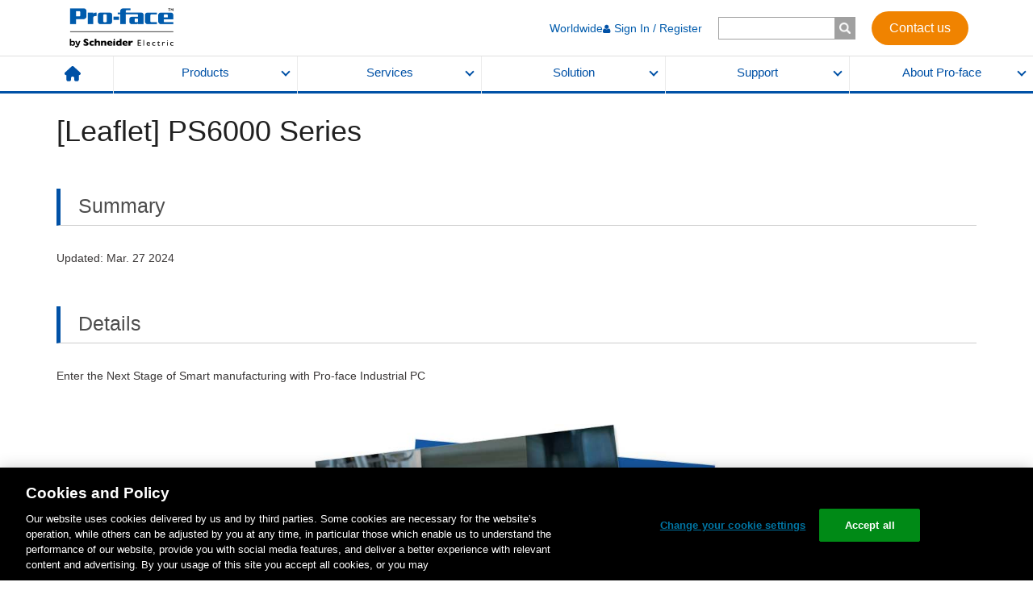

--- FILE ---
content_type: text/html; charset=utf-8
request_url: https://www.proface.com/en/catalogs/ps6000
body_size: 34069
content:
<!DOCTYPE html><html lang="en"><head><meta charSet="utf-8"/><meta name="viewport" content="width=device-width"/><link type="text/css" rel="stylesheet" href="/static/assets/style.css" media="all"/><link type="text/css" rel="stylesheet" href="/static/assets/forms.css" media="all"/><link type="text/css" rel="stylesheet" href="/static/assets/search.css" media="all"/><link rel="shortcut icon" href="/favicon.ico"/><meta http-equiv="content-language" content="en"/><link rel="stylesheet" href="https://www.se.com/assets-search/uiaas-search/master/fonts/css/styles.css"/><link rel="stylesheet" href="https://www.se.com/assets-search/uiaas-search/master/icons/css/styles.css"/><link type="text/css" rel="stylesheet" href="/static/assets/newCommon.css" media="all"/><meta name="description" content="Pro-face specialist in touch HMI, manufactures: flat panel, display, software &amp; industrial PC and creates solutions: supervision, Iot, visualization, control command for industrial machine operators."/><link rel="canonical" href="https://www.proface.com/en/catalogs/ps6000"/><link rel="alternate" href="https://www.proface.com/en/catalogs/ps6000" hrefLang="en"/><link rel="alternate" href="https://www.proface.com/en-us/catalogs/ps6000" hrefLang="en-us"/><link rel="alternate" href="https://www.proface.com/ko/catalogs/ps6000" hrefLang="ko"/><link rel="alternate" href="https://www.proface.com/zh-hans/node/48789" hrefLang="zh-hans"/><title>[Leaflet] PS6000 Series | Pro-face by Schneider Electric</title><meta name="next-head-count" content="18"/><link rel="preload" href="/_next/static/css/345667ef676632ff.css" as="style"/><link rel="stylesheet" href="/_next/static/css/345667ef676632ff.css" data-n-g=""/><link rel="preload" href="/_next/static/css/4d2e9fb492b4ef4e.css" as="style"/><link rel="stylesheet" href="/_next/static/css/4d2e9fb492b4ef4e.css" data-n-p=""/><noscript data-n-css=""></noscript><script defer="" nomodule="" src="/_next/static/chunks/polyfills-c67a75d1b6f99dc8.js"></script><script src="/static/assets/jquery-3.6.3.min.js" defer="" data-nscript="beforeInteractive"></script><script src="//cdn.jsdelivr.net/gh/davidjbradshaw/iframe-resizer@4.2.10/js/iframeResizer.min.js" defer="" data-nscript="beforeInteractive"></script><script src="https://www.se.com/lv/shop-static/packages/@se/web-ui/@3.28.1/se-components/se-components.esm.js" type="module" defer="" data-nscript="beforeInteractive"></script><script src="https://www.se.com/lv/shop-static/packages/@se/web-ui/@3.28.1/se-components/se-components.js" nomodule="" defer="" data-nscript="beforeInteractive"></script><script src="https://www.se.com/assets-search/uiaas-search/v1.57.1/build/search.esm.js" type="module" defer="" data-nscript="beforeInteractive"></script><script src="https://www.se.com/assets-search/uiaas-search/v1.57.1/build/search.js" nomodule="" defer="" data-nscript="beforeInteractive"></script><script src="/static/assets/newCommon.js" nomodule="" defer="" data-nscript="beforeInteractive"></script><script src="/_next/static/chunks/webpack-e2a872abce5b400d.js" defer=""></script><script src="/_next/static/chunks/framework-79bce4a3a540b080.js" defer=""></script><script src="/_next/static/chunks/main-d383add7be5ced42.js" defer=""></script><script src="/_next/static/chunks/pages/_app-cc90f5aea5dca827.js" defer=""></script><script src="/_next/static/chunks/fec483df-afe0a89f8e1bea1e.js" defer=""></script><script src="/_next/static/chunks/4078-b53b61eb683d14e1.js" defer=""></script><script src="/_next/static/chunks/6670-72b7a9af3f583bc1.js" defer=""></script><script src="/_next/static/chunks/2714-b773558a17d708c2.js" defer=""></script><script src="/_next/static/chunks/pages/%5B...path%5D-8eb3517358174a71.js" defer=""></script><script src="/_next/static/F0iYzwdlmEn3ntLBgUPyI/_buildManifest.js" defer=""></script><script src="/_next/static/F0iYzwdlmEn3ntLBgUPyI/_ssgManifest.js" defer=""></script>
<script nonce="a864801d09322099d660dbe4f3faa633">(window.BOOMR_mq=window.BOOMR_mq||[]).push(["addVar",{"rua.upush":"false","rua.cpush":"true","rua.upre":"false","rua.cpre":"false","rua.uprl":"false","rua.cprl":"false","rua.cprf":"false","rua.trans":"SJ-25e9f237-0391-4f6f-99e1-43c73a4579d7","rua.cook":"false","rua.ims":"false","rua.ufprl":"false","rua.cfprl":"false","rua.isuxp":"false","rua.texp":"norulematch","rua.ceh":"false","rua.ueh":"false","rua.ieh.st":"0"}]);</script>
<script nonce="a864801d09322099d660dbe4f3faa633">!function(){function o(n,i){if(n&&i)for(var r in i)i.hasOwnProperty(r)&&(void 0===n[r]?n[r]=i[r]:n[r].constructor===Object&&i[r].constructor===Object?o(n[r],i[r]):n[r]=i[r])}try{var n=decodeURIComponent("%7B%0A%20%20%20%20%22RT%22%3A%20%7B%0A%20%20%20%20%20%20%20%20%22cookie%22%3A%20%22%22%0A%20%20%20%20%7D%0A%7D");if(n.length>0&&window.JSON&&"function"==typeof window.JSON.parse){var i=JSON.parse(n);void 0!==window.BOOMR_config?o(window.BOOMR_config,i):window.BOOMR_config=i}}catch(r){window.console&&"function"==typeof window.console.error&&console.error("mPulse: Could not parse configuration",r)}}();</script>
                              <script nonce="a864801d09322099d660dbe4f3faa633">!function(e){var n="https://s.go-mpulse.net/boomerang/";if("False"=="True")e.BOOMR_config=e.BOOMR_config||{},e.BOOMR_config.PageParams=e.BOOMR_config.PageParams||{},e.BOOMR_config.PageParams.pci=!0,n="https://s2.go-mpulse.net/boomerang/";if(window.BOOMR_API_key="ZH9DV-VR9TT-RQTGR-DYNUU-2J6RM",function(){function e(){if(!o){var e=document.createElement("script");e.id="boomr-scr-as",e.src=window.BOOMR.url,e.async=!0,i.parentNode.appendChild(e),o=!0}}function t(e){o=!0;var n,t,a,r,d=document,O=window;if(window.BOOMR.snippetMethod=e?"if":"i",t=function(e,n){var t=d.createElement("script");t.id=n||"boomr-if-as",t.src=window.BOOMR.url,BOOMR_lstart=(new Date).getTime(),e=e||d.body,e.appendChild(t)},!window.addEventListener&&window.attachEvent&&navigator.userAgent.match(/MSIE [67]\./))return window.BOOMR.snippetMethod="s",void t(i.parentNode,"boomr-async");a=document.createElement("IFRAME"),a.src="about:blank",a.title="",a.role="presentation",a.loading="eager",r=(a.frameElement||a).style,r.width=0,r.height=0,r.border=0,r.display="none",i.parentNode.appendChild(a);try{O=a.contentWindow,d=O.document.open()}catch(_){n=document.domain,a.src="javascript:var d=document.open();d.domain='"+n+"';void(0);",O=a.contentWindow,d=O.document.open()}if(n)d._boomrl=function(){this.domain=n,t()},d.write("<bo"+"dy onload='document._boomrl();'>");else if(O._boomrl=function(){t()},O.addEventListener)O.addEventListener("load",O._boomrl,!1);else if(O.attachEvent)O.attachEvent("onload",O._boomrl);d.close()}function a(e){window.BOOMR_onload=e&&e.timeStamp||(new Date).getTime()}if(!window.BOOMR||!window.BOOMR.version&&!window.BOOMR.snippetExecuted){window.BOOMR=window.BOOMR||{},window.BOOMR.snippetStart=(new Date).getTime(),window.BOOMR.snippetExecuted=!0,window.BOOMR.snippetVersion=12,window.BOOMR.url=n+"ZH9DV-VR9TT-RQTGR-DYNUU-2J6RM";var i=document.currentScript||document.getElementsByTagName("script")[0],o=!1,r=document.createElement("link");if(r.relList&&"function"==typeof r.relList.supports&&r.relList.supports("preload")&&"as"in r)window.BOOMR.snippetMethod="p",r.href=window.BOOMR.url,r.rel="preload",r.as="script",r.addEventListener("load",e),r.addEventListener("error",function(){t(!0)}),setTimeout(function(){if(!o)t(!0)},3e3),BOOMR_lstart=(new Date).getTime(),i.parentNode.appendChild(r);else t(!1);if(window.addEventListener)window.addEventListener("load",a,!1);else if(window.attachEvent)window.attachEvent("onload",a)}}(),"".length>0)if(e&&"performance"in e&&e.performance&&"function"==typeof e.performance.setResourceTimingBufferSize)e.performance.setResourceTimingBufferSize();!function(){if(BOOMR=e.BOOMR||{},BOOMR.plugins=BOOMR.plugins||{},!BOOMR.plugins.AK){var n="true"=="true"?1:0,t="",a="aofdzfyx2kjgw2lry2ta-f-a198fff14-clientnsv4-s.akamaihd.net",i="false"=="true"?2:1,o={"ak.v":"39","ak.cp":"1324534","ak.ai":parseInt("797175",10),"ak.ol":"0","ak.cr":8,"ak.ipv":4,"ak.proto":"h2","ak.rid":"b87a6360","ak.r":47358,"ak.a2":n,"ak.m":"dsca","ak.n":"essl","ak.bpcip":"3.138.60.0","ak.cport":37934,"ak.gh":"23.208.24.240","ak.quicv":"","ak.tlsv":"tls1.3","ak.0rtt":"","ak.0rtt.ed":"","ak.csrc":"-","ak.acc":"","ak.t":"1769064102","ak.ak":"hOBiQwZUYzCg5VSAfCLimQ==M4Ci4PR9EqIKrfz6Gr215JhON3Tu6cWLCEN/vdqGhWVDwguiBqDaHVEBfZG4RmyUf898O+wQvVZRaHVXl7F/alH3wNbVkYcUpb1RkjwvAjrDFgGUWohpbcPwI9c0EvAJwpyRYHfAb3nkGTBZo4s8/9iWZT10kduHzTWbr+fuYftbgBBW8VK6/V3c3JZ/3/nioJauAHuC0+b9sB5GmTCBJYd00DtYv3adb6KfdhvziH39qXHAqJV3jVx6mnbHDP27fceEOsPDZX5d+iCi5Nva/dddln4BVccgjbcjavDUyAO+tquryzlzGb11f7H2PSHsZ00NT1K3ogKA56+Sk5H4Rn9NiCmpMmTNLX8D1HuTy36cvNBwLLz44F6S1nEX5xzVZ4eBQ8OWsCqBy5TFqv2hkUpdGRxVSHdJtHEe8rMHnAM=","ak.pv":"79","ak.dpoabenc":"","ak.tf":i};if(""!==t)o["ak.ruds"]=t;var r={i:!1,av:function(n){var t="http.initiator";if(n&&(!n[t]||"spa_hard"===n[t]))o["ak.feo"]=void 0!==e.aFeoApplied?1:0,BOOMR.addVar(o)},rv:function(){var e=["ak.bpcip","ak.cport","ak.cr","ak.csrc","ak.gh","ak.ipv","ak.m","ak.n","ak.ol","ak.proto","ak.quicv","ak.tlsv","ak.0rtt","ak.0rtt.ed","ak.r","ak.acc","ak.t","ak.tf"];BOOMR.removeVar(e)}};BOOMR.plugins.AK={akVars:o,akDNSPreFetchDomain:a,init:function(){if(!r.i){var e=BOOMR.subscribe;e("before_beacon",r.av,null,null),e("onbeacon",r.rv,null,null),r.i=!0}return this},is_complete:function(){return!0}}}}()}(window);</script></head><body><div id="__next" data-reactroot=""><div class="l-wrapper proface-wrapper"><header class="l-header"><div class="l-header__lgContents visible-sm-block visible-md-block visible-lg-block"><div class="l-header__lgContents__holder"><div class="l-header__lgContents__holder__inner"><a class="l-header__lgContents__holder__inner__logo" href="/en"><img src="/static/assets/logo2.png" alt=""/></a><div class="l-header__lgContents__holder__inner__gMenu"><ul class="l-header__lgContents__holder__inner__gMenu__list"><li class="l-header__lgContents__holder__inner__gMenu__list__item"><a class="l-header__lgContents__holder__inner__gMenu__list__item__anchor" href="/en/contact">Worldwide</a></li></ul><div><div class="l-header__lgContents__holder__inner__gMenu__searchBox visible-sm-block visible-md-block visible-lg-block"><form><input type="text" title="Enter the terms you wish to search for." value="" size="15" maxLength="128"/><input type="submit"/></form></div><div class="l-header__xsContents__searchArea__searchBox visible-xs"><form><input type="text" title="Enter the terms you wish to search for." value="" size="15" maxLength="128"/><input type="submit"/></form></div></div><a class="l-header__lgContents__holder__inner__gMenu__contactBtn" text="Contact us" href="/en/contact">Contact us</a></div></div></div><nav class="l-header__lgContents__nav"><ul class="l-header__lgContents__nav__list"><li class="l-header__lgContents__nav__list__item"><a class="l-header__lgContents__nav__list__item__home" href="/en"><img src="/static/assets/icon_home.svg" alt="HOME"/></a></li><li class="l-header__lgContents__nav__list__item"><a href="#" class="l-header__lgContents__nav__list__item__anchor">Products</a></li><li class="l-header__lgContents__nav__list__item"><a href="#" class="l-header__lgContents__nav__list__item__anchor">Services</a></li><li class="l-header__lgContents__nav__list__item"><a href="#" class="l-header__lgContents__nav__list__item__anchor">Solution</a></li><li class="l-header__lgContents__nav__list__item"><a href="#" class="l-header__lgContents__nav__list__item__anchor">Support</a></li><li class="l-header__lgContents__nav__list__item"><a href="#" class="l-header__lgContents__nav__list__item__anchor">About Pro-face</a></li></ul><div class="l-header__lgContents__nav__panels"><div class="l-header__lgContents__nav__panels__eachPanel"><div class="l-header__lgContents__nav__panels__eachPanel__holder"><div class="l-header__lgContents__nav__panels__eachPanel__holder__video visible-md-block visible-lg-block" style="width:0%"></div><div class="l-header__lgContents__nav__panels__eachPanel__holder__menus" style="width:80%"><div class="l-header__lgContents__nav__panels__eachPanel__holder__menus__row"><div class="l-header__lgContents__nav__panels__eachPanel__holder__menus__row__col col-sm-3"><div class="l-header__lgContents__nav__panels__eachPanel__holder__menus__row__col__category">Industrial PC (IPC)</div><ul class="l-header__lgContents__nav__panels__eachPanel__holder__menus__row__col__list"><li class="l-header__lgContents__nav__panels__eachPanel__holder__menus__row__col__list__item"><a class="l-header__lgContents__nav__panels__eachPanel__holder__menus__row__col__list__item__anchor" href="/en/products/ipc/top">What is Industrial PC (IPC) ?</a></li><li class="l-header__lgContents__nav__panels__eachPanel__holder__menus__row__col__list__item"><a class="l-header__lgContents__nav__panels__eachPanel__holder__menus__row__col__list__item__anchor" href="/en/product/ipc/ps6000/top">PS6000 Series (Core i7 / Core i5 / Core i3 / Celeron / Atom)</a></li><li class="l-header__lgContents__nav__panels__eachPanel__holder__menus__row__col__list__item"><a class="l-header__lgContents__nav__panels__eachPanel__holder__menus__row__col__list__item__anchor" href="/en/product/ipc/psa6000/top">PSA6000 Series (Panel PC - Entry)</a></li><li class="l-header__lgContents__nav__panels__eachPanel__holder__menus__row__col__list__item"><a class="l-header__lgContents__nav__panels__eachPanel__holder__menus__row__col__list__item__anchor" href="/en/product/commu_equip/edge_box/top">Box PC (Edge Box)</a></li></ul></div><div class="l-header__lgContents__nav__panels__eachPanel__holder__menus__row__col col-sm-3"><div class="l-header__lgContents__nav__panels__eachPanel__holder__menus__row__col__category">Advanced HMI</div><ul class="l-header__lgContents__nav__panels__eachPanel__holder__menus__row__col__list"><li class="l-header__lgContents__nav__panels__eachPanel__holder__menus__row__col__list__item"><a class="l-header__lgContents__nav__panels__eachPanel__holder__menus__row__col__list__item__anchor" href="/en/advanced_hmi/top">What is Advanced HMI?</a></li><li class="l-header__lgContents__nav__panels__eachPanel__holder__menus__row__col__list__item"><a class="l-header__lgContents__nav__panels__eachPanel__holder__menus__row__col__list__item__anchor" href="/en/product/hmi/gp6000/top">GP6000 Series (Advanced / Standard)</a></li><li class="l-header__lgContents__nav__panels__eachPanel__holder__menus__row__col__list__item"><a class="l-header__lgContents__nav__panels__eachPanel__holder__menus__row__col__list__item__anchor" href="/en/product/hmi/sp5000/top">SP5000 Series (Modular)</a></li><li class="l-header__lgContents__nav__panels__eachPanel__holder__menus__row__col__list__item"><a class="l-header__lgContents__nav__panels__eachPanel__holder__menus__row__col__list__item__anchor" href="/en/product/hmi/sp5000x/top">SP5000X Series (Outdoor)</a></li><li class="l-header__lgContents__nav__panels__eachPanel__holder__menus__row__col__list__item"><a class="l-header__lgContents__nav__panels__eachPanel__holder__menus__row__col__list__item__anchor" href="/en/product/hmi/gp4000/top">GP4000 Series (Standard)</a></li><li class="l-header__lgContents__nav__panels__eachPanel__holder__menus__row__col__list__item"><a class="l-header__lgContents__nav__panels__eachPanel__holder__menus__row__col__list__item__anchor" href="/en/product/hmi/gp4000h/top">GP4000H Series (Handy)</a></li><li class="l-header__lgContents__nav__panels__eachPanel__holder__menus__row__col__list__item"><a class="l-header__lgContents__nav__panels__eachPanel__holder__menus__row__col__list__item__anchor" href="/en/product/hmi/gp4000r/top">GP4000R Series (Rear mount)</a></li></ul></div><div class="l-header__lgContents__nav__panels__eachPanel__holder__menus__row__col col-sm-3"><div class="l-header__lgContents__nav__panels__eachPanel__holder__menus__row__col__category">Basic HMI</div><ul class="l-header__lgContents__nav__panels__eachPanel__holder__menus__row__col__list"><li class="l-header__lgContents__nav__panels__eachPanel__holder__menus__row__col__list__item"><a class="l-header__lgContents__nav__panels__eachPanel__holder__menus__row__col__list__item__anchor" href="/en/basic_hmi/top">What is Basic HMI?</a></li><li class="l-header__lgContents__nav__panels__eachPanel__holder__menus__row__col__list__item"><a class="l-header__lgContents__nav__panels__eachPanel__holder__menus__row__col__list__item__anchor" href="/en/product/hmi/st6000/top">ST6000 Series (Standard)</a></li><li class="l-header__lgContents__nav__panels__eachPanel__holder__menus__row__col__list__item"><a class="l-header__lgContents__nav__panels__eachPanel__holder__menus__row__col__list__item__anchor" href="/en/product/hmi/stm6000/top">STM6000 Series (22mm Hole Mounting) </a></li><li class="l-header__lgContents__nav__panels__eachPanel__holder__menus__row__col__list__item"><a class="l-header__lgContents__nav__panels__eachPanel__holder__menus__row__col__list__item__anchor" href="/en/product/hmi_control/stc6000/top">STC6000 Series (HMI + Control)</a></li><li class="l-header__lgContents__nav__panels__eachPanel__holder__menus__row__col__list__item"><a class="l-header__lgContents__nav__panels__eachPanel__holder__menus__row__col__list__item__anchor" href="/en/product/web_hmi/stw6000/top">STW6000 Series (Web HMI)</a></li><li class="l-header__lgContents__nav__panels__eachPanel__holder__menus__row__col__list__item"><a class="l-header__lgContents__nav__panels__eachPanel__holder__menus__row__col__list__item__anchor" href="/en/product/hmi_control/lt4000m/top">LT4000M Series (HMI + Control /  22mm Hole Mounting)</a></li><li class="l-header__lgContents__nav__panels__eachPanel__holder__menus__row__col__list__item"><a class="l-header__lgContents__nav__panels__eachPanel__holder__menus__row__col__list__item__anchor" href="/en/product/hmi/gp4100/top">GP4100 Series (Compact)</a></li></ul></div><div class="l-header__lgContents__nav__panels__eachPanel__holder__menus__row__col col-sm-3"><div class="l-header__lgContents__nav__panels__eachPanel__holder__menus__row__col__category">Entry HMI</div><ul class="l-header__lgContents__nav__panels__eachPanel__holder__menus__row__col__list"><li class="l-header__lgContents__nav__panels__eachPanel__holder__menus__row__col__list__item"><a class="l-header__lgContents__nav__panels__eachPanel__holder__menus__row__col__list__item__anchor" href="/en/entry_hmi/top">What is Entry HMI?</a></li><li class="l-header__lgContents__nav__panels__eachPanel__holder__menus__row__col__list__item"><a class="l-header__lgContents__nav__panels__eachPanel__holder__menus__row__col__list__item__anchor" href="/en/product/hmi/et6000/top">ET6000 Series</a></li></ul></div><div class="l-header__lgContents__nav__panels__eachPanel__holder__menus__row__col col-sm-3"><div class="l-header__lgContents__nav__panels__eachPanel__holder__menus__row__col__category">Software</div><ul class="l-header__lgContents__nav__panels__eachPanel__holder__menus__row__col__list"><li class="l-header__lgContents__nav__panels__eachPanel__holder__menus__row__col__list__item"><a class="l-header__lgContents__nav__panels__eachPanel__holder__menus__row__col__list__item__anchor" href="/en/product/soft/top">Software Lineup</a></li><li class="l-header__lgContents__nav__panels__eachPanel__holder__menus__row__col__list__item"><a class="l-header__lgContents__nav__panels__eachPanel__holder__menus__row__col__list__item__anchor" href="/en/product/soft/blue/top">BLUE</a></li><li class="l-header__lgContents__nav__panels__eachPanel__holder__menus__row__col__list__item"><a class="l-header__lgContents__nav__panels__eachPanel__holder__menus__row__col__list__item__anchor" href="/en/product/soft/blue-os/top">BLUE Open Studio</a></li><li class="l-header__lgContents__nav__panels__eachPanel__holder__menus__row__col__list__item"><a class="l-header__lgContents__nav__panels__eachPanel__holder__menus__row__col__list__item__anchor" href="/en/product/soft/gpproex/top">GP-Pro EX</a></li></ul><div class="l-header__lgContents__nav__panels__eachPanel__holder__menus__row__col__subCategory">Related Software for GP-Pro EX </div><ul class="l-header__lgContents__nav__panels__eachPanel__holder__menus__row__col__list"><li class="l-header__lgContents__nav__panels__eachPanel__holder__menus__row__col__list__item"><a class="l-header__lgContents__nav__panels__eachPanel__holder__menus__row__col__list__item__anchor" href="/en/product/soft/proserverex/top"> - Pro-Server EX</a></li><li class="l-header__lgContents__nav__panels__eachPanel__holder__menus__row__col__list__item"><a class="l-header__lgContents__nav__panels__eachPanel__holder__menus__row__col__list__item__anchor" href="/en/product/soft/remotehmi/top"> - Pro-face Remote HMI</a></li><li class="l-header__lgContents__nav__panels__eachPanel__holder__menus__row__col__list__item"><a class="l-header__lgContents__nav__panels__eachPanel__holder__menus__row__col__list__item__anchor" href="/en/product/soft/remotehmi_client/top"> - Pro-face Remote HMI Client for Win</a></li></ul><ul class="l-header__lgContents__nav__panels__eachPanel__holder__menus__row__col__list"><li class="l-header__lgContents__nav__panels__eachPanel__holder__menus__row__col__list__item"><a class="l-header__lgContents__nav__panels__eachPanel__holder__menus__row__col__list__item__anchor" href="/en/product/soft/proface_connect/top">Pro-face Connect</a></li></ul></div><div class="l-header__lgContents__nav__panels__eachPanel__holder__menus__row__col col-sm-3"><div class="l-header__lgContents__nav__panels__eachPanel__holder__menus__row__col__category">Edge Box</div><ul class="l-header__lgContents__nav__panels__eachPanel__holder__menus__row__col__list"><li class="l-header__lgContents__nav__panels__eachPanel__holder__menus__row__col__list__item"><a class="l-header__lgContents__nav__panels__eachPanel__holder__menus__row__col__list__item__anchor" href="/en/product/collection">What is Edge Box?</a></li><li class="l-header__lgContents__nav__panels__eachPanel__holder__menus__row__col__list__item"><a class="l-header__lgContents__nav__panels__eachPanel__holder__menus__row__col__list__item__anchor" href="/en/product/commu_equip/edge_box/top">Edge Box PC / Edge Box HMI / Gateway Box</a></li><li class="l-header__lgContents__nav__panels__eachPanel__holder__menus__row__col__list__item"><a class="l-header__lgContents__nav__panels__eachPanel__holder__menus__row__col__list__item__anchor" href="/en/product/commu_equip/data_collect/top">Multi-Converter</a></li></ul></div><div class="l-header__lgContents__nav__panels__eachPanel__holder__menus__row__col col-sm-3"><div class="l-header__lgContents__nav__panels__eachPanel__holder__menus__row__col__category">Flat Panel Monitors</div><ul class="l-header__lgContents__nav__panels__eachPanel__holder__menus__row__col__list"><li class="l-header__lgContents__nav__panels__eachPanel__holder__menus__row__col__list__item"><a class="l-header__lgContents__nav__panels__eachPanel__holder__menus__row__col__list__item__anchor" href="/en/product/fp/top">Flat Panel Monitors TOP</a></li><li class="l-header__lgContents__nav__panels__eachPanel__holder__menus__row__col__list__item"><a class="l-header__lgContents__nav__panels__eachPanel__holder__menus__row__col__list__item__anchor" href="/en/product/fp/select">Selection Guide</a></li><li class="l-header__lgContents__nav__panels__eachPanel__holder__menus__row__col__list__item"><a class="l-header__lgContents__nav__panels__eachPanel__holder__menus__row__col__list__item__anchor" href="/en/product/fp/fp6000/top">FP6000 Series</a></li><li class="l-header__lgContents__nav__panels__eachPanel__holder__menus__row__col__list__item"><a class="l-header__lgContents__nav__panels__eachPanel__holder__menus__row__col__list__item__anchor" href="/en/product/fp/fp5000/top">FP5000 Series</a></li><li class="l-header__lgContents__nav__panels__eachPanel__holder__menus__row__col__list__item"><a class="l-header__lgContents__nav__panels__eachPanel__holder__menus__row__col__list__item__anchor" href="/en/product/fp/mda_sp5000/top">SP5000 Series Multi Display Adapter</a></li><li class="l-header__lgContents__nav__panels__eachPanel__holder__menus__row__col__list__item"><a class="l-header__lgContents__nav__panels__eachPanel__holder__menus__row__col__list__item__anchor" href="/en/product/fp/mda_ps5000/top">PS5000 Series Display Adapter</a></li></ul></div><div class="l-header__lgContents__nav__panels__eachPanel__holder__menus__row__col col-sm-3"><div class="l-header__lgContents__nav__panels__eachPanel__holder__menus__row__col__category">Other Hardware</div><ul class="l-header__lgContents__nav__panels__eachPanel__holder__menus__row__col__list"><li class="l-header__lgContents__nav__panels__eachPanel__holder__menus__row__col__list__item"><a class="l-header__lgContents__nav__panels__eachPanel__holder__menus__row__col__list__item__anchor" href="/en/product/other/top">Other Hardware TOP</a></li><li class="l-header__lgContents__nav__panels__eachPanel__holder__menus__row__col__list__item"><a class="l-header__lgContents__nav__panels__eachPanel__holder__menus__row__col__list__item__anchor" href="/en/product/other/ez/top">EZ Series USB Solutions</a></li><li class="l-header__lgContents__nav__panels__eachPanel__holder__menus__row__col__list__item"><a class="l-header__lgContents__nav__panels__eachPanel__holder__menus__row__col__list__item__anchor" href="/en/product/commu_equip/htb/top">CANOpen Slave HTB Unit</a></li></ul></div></div></div><div class="l-header__lgContents__nav__panels__eachPanel__holder__bnrs visible-md-block visible-lg-block" style="width:20%"><ul class="l-header__lgContents__nav__panels__eachPanel__holder__bnrs__list row"><li class="l-header__lgContents__nav__panels__eachPanel__holder__bnrs__list__item "><a class="l-header__lgContents__nav__panels__eachPanel__holder__bnrs__list__item__anchor" href="/en/product-selection"><div class="l-header__lgContents__nav__panels__eachPanel__holder__bnrs__list__item__anchor__fig"><img src="/media/59267" alt="HMI Selection Guide help you find the ideal HMI for your specific needs"/><span>HMI Selection Guide help you find the ideal HMI for your specific needs</span></div><div class="l-header__lgContents__nav__panels__eachPanel__holder__bnrs__list__item__anchor__caption">Selection Guide</div></a></li><li class="l-header__lgContents__nav__panels__eachPanel__holder__bnrs__list__item "><a class="l-header__lgContents__nav__panels__eachPanel__holder__bnrs__list__item__anchor" href="/en/product/discon/top"><div class="l-header__lgContents__nav__panels__eachPanel__holder__bnrs__list__item__anchor__fig"><img src="/media/59269" alt="Let’s start upgrade "/><span>Let’s start upgrade </span></div><div class="l-header__lgContents__nav__panels__eachPanel__holder__bnrs__list__item__anchor__caption">Discontinued Products</div></a></li></ul></div></div><div class="l-header__lgContents__nav__panels__eachPanel__bottomCompactBnrMenu visible-xs-block visible-sm-block"></div><a href="#" class="l-header__lgContents__nav__panels__eachPanel__closeBtn"><img src="/static/assets/icon_lgHeaderCloseBtn.png" alt=""/></a></div><div class="l-header__lgContents__nav__panels__eachPanel"><div class="l-header__lgContents__nav__panels__eachPanel__holder"><div class="l-header__lgContents__nav__panels__eachPanel__holder__video visible-md-block visible-lg-block" style="width:40%"><video preload="auto" autoplay="" muted="" playsinline="" loop=""><source src="/media/59274" type="video/mp4"/><p>Cannot play video on this browser</p></video></div><div class="l-header__lgContents__nav__panels__eachPanel__holder__menus" style="width:60%"><div class="l-header__lgContents__nav__panels__eachPanel__holder__menus__row"><div class="l-header__lgContents__nav__panels__eachPanel__holder__menus__row__col col-sm-4"><div class="l-header__lgContents__nav__panels__eachPanel__holder__menus__row__col__category">HMI Customization</div><ul class="l-header__lgContents__nav__panels__eachPanel__holder__menus__row__col__list"><li class="l-header__lgContents__nav__panels__eachPanel__holder__menus__row__col__list__item"><a class="l-header__lgContents__nav__panels__eachPanel__holder__menus__row__col__list__item__anchor" href="/en/product-customization#overlay">Logo, Overlay, and Label</a></li><li class="l-header__lgContents__nav__panels__eachPanel__holder__menus__row__col__list__item"><a class="l-header__lgContents__nav__panels__eachPanel__holder__menus__row__col__list__item__anchor" href="/en/product-customization#coating">Coating</a></li></ul></div><div class="l-header__lgContents__nav__panels__eachPanel__holder__menus__row__col col-sm-4"><div class="l-header__lgContents__nav__panels__eachPanel__holder__menus__row__col__category">Kitting</div><ul class="l-header__lgContents__nav__panels__eachPanel__holder__menus__row__col__list"><li class="l-header__lgContents__nav__panels__eachPanel__holder__menus__row__col__list__item"><a class="l-header__lgContents__nav__panels__eachPanel__holder__menus__row__col__list__item__anchor" href="/en/product-customization#kitting">Pre-install, Package, etc</a></li></ul></div><div class="l-header__lgContents__nav__panels__eachPanel__holder__menus__row__col col-sm-4"><div class="l-header__lgContents__nav__panels__eachPanel__holder__menus__row__col__category">Engineering</div><ul class="l-header__lgContents__nav__panels__eachPanel__holder__menus__row__col__list"><li class="l-header__lgContents__nav__panels__eachPanel__holder__menus__row__col__list__item"><a class="l-header__lgContents__nav__panels__eachPanel__holder__menus__row__col__list__item__anchor" href="/en/hmi_engineering">HMI Engineering Services</a></li></ul></div></div></div><div class="l-header__lgContents__nav__panels__eachPanel__holder__bnrs visible-md-block visible-lg-block" style="width:0%"><ul class="l-header__lgContents__nav__panels__eachPanel__holder__bnrs__list row"></ul></div></div><div class="l-header__lgContents__nav__panels__eachPanel__bottomCompactBnrMenu visible-xs-block visible-sm-block"></div><a href="#" class="l-header__lgContents__nav__panels__eachPanel__closeBtn"><img src="/static/assets/icon_lgHeaderCloseBtn.png" alt=""/></a></div><div class="l-header__lgContents__nav__panels__eachPanel"><div class="l-header__lgContents__nav__panels__eachPanel__holder"><div class="l-header__lgContents__nav__panels__eachPanel__holder__video visible-md-block visible-lg-block" style="width:0%"></div><div class="l-header__lgContents__nav__panels__eachPanel__holder__menus" style="width:40%"><div class="l-header__lgContents__nav__panels__eachPanel__holder__menus__row"><div class="l-header__lgContents__nav__panels__eachPanel__holder__menus__row__col col-sm-6"><div class="l-header__lgContents__nav__panels__eachPanel__holder__menus__row__col__category">HMI Centric Architecture</div><ul class="l-header__lgContents__nav__panels__eachPanel__holder__menus__row__col__list"><li class="l-header__lgContents__nav__panels__eachPanel__holder__menus__row__col__list__item"><a class="l-header__lgContents__nav__panels__eachPanel__holder__menus__row__col__list__item__anchor" href="/en/solution/architecture">What is HMI Centric Architecture?</a></li><li class="l-header__lgContents__nav__panels__eachPanel__holder__menus__row__col__list__item"><a class="l-header__lgContents__nav__panels__eachPanel__holder__menus__row__col__list__item__anchor" href="/en/solution/architecture#IT">IT Connectivity</a></li><li class="l-header__lgContents__nav__panels__eachPanel__holder__menus__row__col__list__item"><a class="l-header__lgContents__nav__panels__eachPanel__holder__menus__row__col__list__item__anchor" href="/en/solution/architecture#OT">OT Connectivity</a></li><li class="l-header__lgContents__nav__panels__eachPanel__holder__menus__row__col__list__item"><a class="l-header__lgContents__nav__panels__eachPanel__holder__menus__row__col__list__item__anchor" href="/en/solution/architecture#AR">Utilize Smart Device</a></li></ul></div><div class="l-header__lgContents__nav__panels__eachPanel__holder__menus__row__col col-sm-6"><div class="l-header__lgContents__nav__panels__eachPanel__holder__menus__row__col__category">Industry Segment Solution</div><ul class="l-header__lgContents__nav__panels__eachPanel__holder__menus__row__col__list"><li class="l-header__lgContents__nav__panels__eachPanel__holder__menus__row__col__list__item"><a class="l-header__lgContents__nav__panels__eachPanel__holder__menus__row__col__list__item__anchor" href="/en/solution/semiconductor">Semiconductor</a></li><li class="l-header__lgContents__nav__panels__eachPanel__holder__menus__row__col__list__item"><a class="l-header__lgContents__nav__panels__eachPanel__holder__menus__row__col__list__item__anchor" href="/en/solution/segment/ev_battery">EV battery</a></li><li class="l-header__lgContents__nav__panels__eachPanel__holder__menus__row__col__list__item"><a class="l-header__lgContents__nav__panels__eachPanel__holder__menus__row__col__list__item__anchor" href="/en/solution/customer-story/food_goodlife">Food and Beverage </a></li><li class="l-header__lgContents__nav__panels__eachPanel__holder__menus__row__col__list__item"><a class="l-header__lgContents__nav__panels__eachPanel__holder__menus__row__col__list__item__anchor" href="/en/solution/customer-story/pharmacy_irm">Pharmaceutical</a></li></ul></div><div class="l-header__lgContents__nav__panels__eachPanel__holder__menus__row__col col-sm-6"><div class="l-header__lgContents__nav__panels__eachPanel__holder__menus__row__col__category">Solution Search</div><ul class="l-header__lgContents__nav__panels__eachPanel__holder__menus__row__col__list"><li class="l-header__lgContents__nav__panels__eachPanel__holder__menus__row__col__list__item"><a class="l-header__lgContents__nav__panels__eachPanel__holder__menus__row__col__list__item__anchor" href="/en/solution_top?benefitId=improve_quality">Improve Quality</a></li><li class="l-header__lgContents__nav__panels__eachPanel__holder__menus__row__col__list__item"><a class="l-header__lgContents__nav__panels__eachPanel__holder__menus__row__col__list__item__anchor" href="/en/solution_top?benefitId=improve_ability">Improve ability</a></li><li class="l-header__lgContents__nav__panels__eachPanel__holder__menus__row__col__list__item"><a class="l-header__lgContents__nav__panels__eachPanel__holder__menus__row__col__list__item__anchor" href="/en/solution_top?benefitId=improve_operation">Improve operation rate</a></li><li class="l-header__lgContents__nav__panels__eachPanel__holder__menus__row__col__list__item"><a class="l-header__lgContents__nav__panels__eachPanel__holder__menus__row__col__list__item__anchor" href="/en/solution_top?benefitId=reduce_cost">Reduce cost</a></li><li class="l-header__lgContents__nav__panels__eachPanel__holder__menus__row__col__list__item"><a class="l-header__lgContents__nav__panels__eachPanel__holder__menus__row__col__list__item__anchor" href="/en/solution_top?benefitId=reduce_design">Reduce design workload </a></li></ul></div></div></div><div class="l-header__lgContents__nav__panels__eachPanel__holder__bnrs visible-md-block visible-lg-block" style="width:60%"><ul class="l-header__lgContents__nav__panels__eachPanel__holder__bnrs__list row"><li class="l-header__lgContents__nav__panels__eachPanel__holder__bnrs__list__item col-sm-4"><a class="l-header__lgContents__nav__panels__eachPanel__holder__bnrs__list__item__anchor" href="/en/solution/segment"><div class="l-header__lgContents__nav__panels__eachPanel__holder__bnrs__list__item__anchor__fig"><img src="/media/59271" alt="Discover how our HMI solutions have transformed the businesses of our valued customers. "/><span>Discover how our HMI solutions have transformed the businesses of our valued customers. </span></div><div class="l-header__lgContents__nav__panels__eachPanel__holder__bnrs__list__item__anchor__caption">Success Story</div></a></li><li class="l-header__lgContents__nav__panels__eachPanel__holder__bnrs__list__item col-sm-4"><a class="l-header__lgContents__nav__panels__eachPanel__holder__bnrs__list__item__anchor" href="/en/solution/usecase"><div class="l-header__lgContents__nav__panels__eachPanel__holder__bnrs__list__item__anchor__fig"><img src="/media/59273" alt="Showcase practical applications of our solutions across various industries."/><span>Showcase practical applications of our solutions across various industries.</span></div><div class="l-header__lgContents__nav__panels__eachPanel__holder__bnrs__list__item__anchor__caption">Use Cases</div></a></li><li class="l-header__lgContents__nav__panels__eachPanel__holder__bnrs__list__item col-sm-4"><a class="l-header__lgContents__nav__panels__eachPanel__holder__bnrs__list__item__anchor" href="/en/virtual-showroom"><div class="l-header__lgContents__nav__panels__eachPanel__holder__bnrs__list__item__anchor__fig"><img src="/media/59272" alt="A unique online experience that allows you to explore and interact with our latest products and solutions"/><span>A unique online experience that allows you to explore and interact with our latest products and solutions</span></div><div class="l-header__lgContents__nav__panels__eachPanel__holder__bnrs__list__item__anchor__caption">HMI Virtual Showroom</div></a></li></ul></div></div><div class="l-header__lgContents__nav__panels__eachPanel__bottomCompactBnrMenu visible-xs-block visible-sm-block"></div><a href="#" class="l-header__lgContents__nav__panels__eachPanel__closeBtn"><img src="/static/assets/icon_lgHeaderCloseBtn.png" alt=""/></a></div><div class="l-header__lgContents__nav__panels__eachPanel"><div class="l-header__lgContents__nav__panels__eachPanel__holder"><div class="l-header__lgContents__nav__panels__eachPanel__holder__video visible-md-block visible-lg-block" style="width:0%"></div><div class="l-header__lgContents__nav__panels__eachPanel__holder__menus" style="width:80%"><div class="l-header__lgContents__nav__panels__eachPanel__holder__menus__row"><div class="l-header__lgContents__nav__panels__eachPanel__holder__menus__row__col col-sm-3"><div class="l-header__lgContents__nav__panels__eachPanel__holder__menus__row__col__category">Download Center</div><ul class="l-header__lgContents__nav__panels__eachPanel__holder__menus__row__col__list"><li class="l-header__lgContents__nav__panels__eachPanel__holder__menus__row__col__list__item"><a class="l-header__lgContents__nav__panels__eachPanel__holder__menus__row__col__list__item__anchor" href="/en/download/search?fileTypeId=updates">Software &amp; Drivers</a></li><li class="l-header__lgContents__nav__panels__eachPanel__holder__menus__row__col__list__item"><a class="l-header__lgContents__nav__panels__eachPanel__holder__menus__row__col__list__item__anchor" href="/en/download/search?fileTypeId=manual">Manuals</a></li><li class="l-header__lgContents__nav__panels__eachPanel__holder__menus__row__col__list__item"><a class="l-header__lgContents__nav__panels__eachPanel__holder__menus__row__col__list__item__anchor" href="/en/download/search?fileTypeId=cad">CAD Data</a></li><li class="l-header__lgContents__nav__panels__eachPanel__holder__menus__row__col__list__item"><a class="l-header__lgContents__nav__panels__eachPanel__holder__menus__row__col__list__item__anchor" href="/en/support/worldwide/safety/top">Certifications</a></li><li class="l-header__lgContents__nav__panels__eachPanel__holder__menus__row__col__list__item"><a class="l-header__lgContents__nav__panels__eachPanel__holder__menus__row__col__list__item__anchor" href="https://www.pro-face.com/otasuke/download/ear" rel="noopener noreferrer">Export Documents</a></li><li class="l-header__lgContents__nav__panels__eachPanel__holder__menus__row__col__list__item"><a class="l-header__lgContents__nav__panels__eachPanel__holder__menus__row__col__list__item__anchor" href="/en/download/search?fileTypeId=catalogs">Catalogs</a></li></ul></div><div class="l-header__lgContents__nav__panels__eachPanel__holder__menus__row__col col-sm-3"><div class="l-header__lgContents__nav__panels__eachPanel__holder__menus__row__col__category">Creative Center (HMI Design Studio) </div><div class="l-header__lgContents__nav__panels__eachPanel__holder__menus__row__col__subCategory">HMI Software Installer</div><ul class="l-header__lgContents__nav__panels__eachPanel__holder__menus__row__col__list"><li class="l-header__lgContents__nav__panels__eachPanel__holder__menus__row__col__list__item"><a class="l-header__lgContents__nav__panels__eachPanel__holder__menus__row__col__list__item__anchor" href="https://www.proface.com/en/hmi_design_studio/blue/page/installer">- BLUE</a></li><li class="l-header__lgContents__nav__panels__eachPanel__holder__menus__row__col__list__item"><a class="l-header__lgContents__nav__panels__eachPanel__holder__menus__row__col__list__item__anchor" href="/en/hmi_design_studio/bos/page/installer">- BLUE Open Studio</a></li><li class="l-header__lgContents__nav__panels__eachPanel__holder__menus__row__col__list__item"><a class="l-header__lgContents__nav__panels__eachPanel__holder__menus__row__col__list__item__anchor" href="/en/hmi_design_studio/gpproex/page/installer">- GP-Pro EX</a></li></ul><div class="l-header__lgContents__nav__panels__eachPanel__holder__menus__row__col__subCategory">Sample Parts / Objects</div><ul class="l-header__lgContents__nav__panels__eachPanel__holder__menus__row__col__list"><li class="l-header__lgContents__nav__panels__eachPanel__holder__menus__row__col__list__item"><a class="l-header__lgContents__nav__panels__eachPanel__holder__menus__row__col__list__item__anchor" href="https://www.proface.com/en/hmi_design_studio/blue/node/project_template">- BLUE</a></li><li class="l-header__lgContents__nav__panels__eachPanel__holder__menus__row__col__list__item"><a class="l-header__lgContents__nav__panels__eachPanel__holder__menus__row__col__list__item__anchor" href="https://www.proface.com/en/hmi_design_studio/bos/node/project_template">- BLUE Open Studio</a></li><li class="l-header__lgContents__nav__panels__eachPanel__holder__menus__row__col__list__item"><a class="l-header__lgContents__nav__panels__eachPanel__holder__menus__row__col__list__item__anchor" href="https://www.proface.com/en/hmi_design_studio/gpproex/node/project_template">- GP-Pro EX</a></li></ul><ul class="l-header__lgContents__nav__panels__eachPanel__holder__menus__row__col__list"><li class="l-header__lgContents__nav__panels__eachPanel__holder__menus__row__col__list__item"><a class="l-header__lgContents__nav__panels__eachPanel__holder__menus__row__col__list__item__anchor" href="/en/solution/device-connection-sample">Device Connection Sample (GP-Pro EX)</a></li><li class="l-header__lgContents__nav__panels__eachPanel__holder__menus__row__col__list__item"><a class="l-header__lgContents__nav__panels__eachPanel__holder__menus__row__col__list__item__anchor" href="/en/hmi_design_studio/blue/node/proface_library_item">Images</a></li><li class="l-header__lgContents__nav__panels__eachPanel__holder__menus__row__col__list__item"><a class="l-header__lgContents__nav__panels__eachPanel__holder__menus__row__col__list__item__anchor" href="/en/hmi_design_studio/blue/node/proface_icon">Icons Generator</a></li></ul></div><div class="l-header__lgContents__nav__panels__eachPanel__holder__menus__row__col col-sm-3"><div class="l-header__lgContents__nav__panels__eachPanel__holder__menus__row__col__category">Replace Your Old HMI Here</div><ul class="l-header__lgContents__nav__panels__eachPanel__holder__menus__row__col__list"><li class="l-header__lgContents__nav__panels__eachPanel__holder__menus__row__col__list__item"><a class="l-header__lgContents__nav__panels__eachPanel__holder__menus__row__col__list__item__anchor" href="/en/product/discon/top">Migration Guide(Discontinued Products &amp; Substitutes)</a></li><li class="l-header__lgContents__nav__panels__eachPanel__holder__menus__row__col__list__item"><a class="l-header__lgContents__nav__panels__eachPanel__holder__menus__row__col__list__item__anchor" href="/en/product/hmi/compare">Product Search and Comparison (HMI)</a></li><li class="l-header__lgContents__nav__panels__eachPanel__holder__menus__row__col__list__item"><a class="l-header__lgContents__nav__panels__eachPanel__holder__menus__row__col__list__item__anchor" href="/en/product/ipc/compare">Product Search and Comparison (IPC)</a></li></ul></div><div class="l-header__lgContents__nav__panels__eachPanel__holder__menus__row__col col-sm-3"><div class="l-header__lgContents__nav__panels__eachPanel__holder__menus__row__col__category">Technical Knowledge</div><div class="l-header__lgContents__nav__panels__eachPanel__holder__menus__row__col__subCategory">Online Tutorial</div><ul class="l-header__lgContents__nav__panels__eachPanel__holder__menus__row__col__list"><li class="l-header__lgContents__nav__panels__eachPanel__holder__menus__row__col__list__item"><a class="l-header__lgContents__nav__panels__eachPanel__holder__menus__row__col__list__item__anchor" href="/en/hmi_design_studio/blue/node/online_tutorial">- BLUE</a></li><li class="l-header__lgContents__nav__panels__eachPanel__holder__menus__row__col__list__item"><a class="l-header__lgContents__nav__panels__eachPanel__holder__menus__row__col__list__item__anchor" href="https://www.proface.com/en/hmi_design_studio/bos/node/online_tutorial">- BLUE Open Studio</a></li><li class="l-header__lgContents__nav__panels__eachPanel__holder__menus__row__col__list__item"><a class="l-header__lgContents__nav__panels__eachPanel__holder__menus__row__col__list__item__anchor" href="https://www.proface.com/en/hmi_design_studio/gpproex/node/online_tutorial">- GP-Pro EX</a></li></ul><ul class="l-header__lgContents__nav__panels__eachPanel__holder__menus__row__col__list"><li class="l-header__lgContents__nav__panels__eachPanel__holder__menus__row__col__list__item"><a class="l-header__lgContents__nav__panels__eachPanel__holder__menus__row__col__list__item__anchor" href="/en/support/faq">Knowledge Base (FAQs)</a></li><li class="l-header__lgContents__nav__panels__eachPanel__holder__menus__row__col__list__item"><a class="l-header__lgContents__nav__panels__eachPanel__holder__menus__row__col__list__item__anchor" href="https://www.pro-face.com/otasuke/qa/remotehmi" rel="noopener noreferrer">Pro-face Remote HMI Q&amp;A</a></li></ul><div class="l-header__lgContents__nav__panels__eachPanel__holder__menus__row__col__subCategory">Connectable Devices</div><ul class="l-header__lgContents__nav__panels__eachPanel__holder__menus__row__col__list"><li class="l-header__lgContents__nav__panels__eachPanel__holder__menus__row__col__list__item"><a class="l-header__lgContents__nav__panels__eachPanel__holder__menus__row__col__list__item__anchor" href="/en/product/soft/blue/connect">- BLUE</a></li><li class="l-header__lgContents__nav__panels__eachPanel__holder__menus__row__col__list__item"><a class="l-header__lgContents__nav__panels__eachPanel__holder__menus__row__col__list__item__anchor" href="/en/product/soft/blue-os/connect">- BLUE Open Studio</a></li><li class="l-header__lgContents__nav__panels__eachPanel__holder__menus__row__col__list__item"><a class="l-header__lgContents__nav__panels__eachPanel__holder__menus__row__col__list__item__anchor" href="/en/product/soft/gpproex/driver">- GP-Pro EX</a></li></ul><ul class="l-header__lgContents__nav__panels__eachPanel__holder__menus__row__col__list"><li class="l-header__lgContents__nav__panels__eachPanel__holder__menus__row__col__list__item"><a class="l-header__lgContents__nav__panels__eachPanel__holder__menus__row__col__list__item__anchor" href="/en/news?keywords=&amp;categoryId=notice%2Fcybersecurity">Cybersecurity</a></li><li class="l-header__lgContents__nav__panels__eachPanel__holder__menus__row__col__list__item"><a class="l-header__lgContents__nav__panels__eachPanel__holder__menus__row__col__list__item__anchor" href="/en/support/microsoft-updates">Qualification of Microsoft Updates</a></li><li class="l-header__lgContents__nav__panels__eachPanel__holder__menus__row__col__list__item"><a class="l-header__lgContents__nav__panels__eachPanel__holder__menus__row__col__list__item__anchor" href="/en/product-globalcode">Global Codes (Universal Model#)</a></li></ul></div></div></div><div class="l-header__lgContents__nav__panels__eachPanel__holder__bnrs visible-md-block visible-lg-block" style="width:20%"><ul class="l-header__lgContents__nav__panels__eachPanel__holder__bnrs__list row"><li class="l-header__lgContents__nav__panels__eachPanel__holder__bnrs__list__item "><a class="l-header__lgContents__nav__panels__eachPanel__holder__bnrs__list__item__anchor" href="/en/contact"><div class="l-header__lgContents__nav__panels__eachPanel__holder__bnrs__list__item__anchor__fig"><img src="/media/59275" alt="Worldwide contacts"/><span>Worldwide contacts</span></div><div class="l-header__lgContents__nav__panels__eachPanel__holder__bnrs__list__item__anchor__caption">Worldwide contacts</div></a></li></ul></div></div><div class="l-header__lgContents__nav__panels__eachPanel__bottomCompactBnrMenu visible-xs-block visible-sm-block"></div><a href="#" class="l-header__lgContents__nav__panels__eachPanel__closeBtn"><img src="/static/assets/icon_lgHeaderCloseBtn.png" alt=""/></a></div><div class="l-header__lgContents__nav__panels__eachPanel"><div class="l-header__lgContents__nav__panels__eachPanel__holder"><div class="l-header__lgContents__nav__panels__eachPanel__holder__video visible-md-block visible-lg-block" style="width:40%"><video preload="auto" autoplay="" muted="" playsinline="" loop=""><source src="/media/59268" type="video/mp4"/><p>Cannot play video on this browser</p></video></div><div class="l-header__lgContents__nav__panels__eachPanel__holder__menus" style="width:60%"><div class="l-header__lgContents__nav__panels__eachPanel__holder__menus__row"><div class="l-header__lgContents__nav__panels__eachPanel__holder__menus__row__col col-sm-4"><div class="l-header__lgContents__nav__panels__eachPanel__holder__menus__row__col__category">Pro-face Brand</div><ul class="l-header__lgContents__nav__panels__eachPanel__holder__menus__row__col__list"><li class="l-header__lgContents__nav__panels__eachPanel__holder__menus__row__col__list__item"><a class="l-header__lgContents__nav__panels__eachPanel__holder__menus__row__col__list__item__anchor" href="/en/company/brand/top">Pro-face Brand TOP</a></li><li class="l-header__lgContents__nav__panels__eachPanel__holder__menus__row__col__list__item"><a class="l-header__lgContents__nav__panels__eachPanel__holder__menus__row__col__list__item__anchor" href="/en/what_is_HMI">What is HMI?</a></li><li class="l-header__lgContents__nav__panels__eachPanel__holder__menus__row__col__list__item"><a class="l-header__lgContents__nav__panels__eachPanel__holder__menus__row__col__list__item__anchor" href="/en/company/info/history">Overview &amp; History</a></li></ul></div><div class="l-header__lgContents__nav__panels__eachPanel__holder__menus__row__col col-sm-4"><div class="l-header__lgContents__nav__panels__eachPanel__holder__menus__row__col__category">HMI Centric Concept</div><ul class="l-header__lgContents__nav__panels__eachPanel__holder__menus__row__col__list"><li class="l-header__lgContents__nav__panels__eachPanel__holder__menus__row__col__list__item"><a class="l-header__lgContents__nav__panels__eachPanel__holder__menus__row__col__list__item__anchor" href="/en/hmi_centric">What is HMI Centric Concept?</a></li></ul><div class="l-header__lgContents__nav__panels__eachPanel__holder__menus__row__col__subCategory">High Flexibility</div><ul class="l-header__lgContents__nav__panels__eachPanel__holder__menus__row__col__list"><li class="l-header__lgContents__nav__panels__eachPanel__holder__menus__row__col__list__item"><a class="l-header__lgContents__nav__panels__eachPanel__holder__menus__row__col__list__item__anchor" href="/en/solution/video/connectivity">OT / IT Connectivity</a></li><li class="l-header__lgContents__nav__panels__eachPanel__holder__menus__row__col__list__item"><a class="l-header__lgContents__nav__panels__eachPanel__holder__menus__row__col__list__item__anchor" href="/en/solution/article/high_flexibility_02">Offer Scalable and Customizable</a></li><li class="l-header__lgContents__nav__panels__eachPanel__holder__menus__row__col__list__item"><a class="l-header__lgContents__nav__panels__eachPanel__holder__menus__row__col__list__item__anchor" href="/en/solution/video/collaboration">Collaborative System</a></li></ul><div class="l-header__lgContents__nav__panels__eachPanel__holder__menus__row__col__subCategory">Simple Visibility</div><ul class="l-header__lgContents__nav__panels__eachPanel__holder__menus__row__col__list"><li class="l-header__lgContents__nav__panels__eachPanel__holder__menus__row__col__list__item"><a class="l-header__lgContents__nav__panels__eachPanel__holder__menus__row__col__list__item__anchor" href="/en/solution/video/visibility_1">Intuitive Layout Design</a></li><li class="l-header__lgContents__nav__panels__eachPanel__holder__menus__row__col__list__item"><a class="l-header__lgContents__nav__panels__eachPanel__holder__menus__row__col__list__item__anchor" href="/en/solution/article/simple_visivility_02">Increasing information value</a></li><li class="l-header__lgContents__nav__panels__eachPanel__holder__menus__row__col__list__item"><a class="l-header__lgContents__nav__panels__eachPanel__holder__menus__row__col__list__item__anchor" href="/en/solution/video/visibility_3">Modern Visualization</a></li></ul><div class="l-header__lgContents__nav__panels__eachPanel__holder__menus__row__col__subCategory">Strong Reliability</div><ul class="l-header__lgContents__nav__panels__eachPanel__holder__menus__row__col__list"><li class="l-header__lgContents__nav__panels__eachPanel__holder__menus__row__col__list__item"><a class="l-header__lgContents__nav__panels__eachPanel__holder__menus__row__col__list__item__anchor" href="/en/solution/video/validation">Robust and cyber secure Solutions</a></li><li class="l-header__lgContents__nav__panels__eachPanel__holder__menus__row__col__list__item"><a class="l-header__lgContents__nav__panels__eachPanel__holder__menus__row__col__list__item__anchor" href="/en/solution/video/specialist">Global Availability / Support / Training</a></li><li class="l-header__lgContents__nav__panels__eachPanel__holder__menus__row__col__list__item"><a class="l-header__lgContents__nav__panels__eachPanel__holder__menus__row__col__list__item__anchor" href="/en/solution/article/strong_reliability_03">Effortless migration to innovations</a></li></ul></div><div class="l-header__lgContents__nav__panels__eachPanel__holder__menus__row__col col-sm-4"><div class="l-header__lgContents__nav__panels__eachPanel__holder__menus__row__col__category">Company</div><ul class="l-header__lgContents__nav__panels__eachPanel__holder__menus__row__col__list"><li class="l-header__lgContents__nav__panels__eachPanel__holder__menus__row__col__list__item"><a class="l-header__lgContents__nav__panels__eachPanel__holder__menus__row__col__list__item__anchor" target="_blank" href="https://www.se.com/ww/en/about-us/company-purpose/" rel="noopener noreferrer">About Schneider Electric</a></li><li class="l-header__lgContents__nav__panels__eachPanel__holder__menus__row__col__list__item"><a class="l-header__lgContents__nav__panels__eachPanel__holder__menus__row__col__list__item__anchor" target="_blank" href="https://www.se.com/ww/en/about-us/company-profile/" rel="noopener noreferrer">Company profile</a></li><li class="l-header__lgContents__nav__panels__eachPanel__holder__menus__row__col__list__item"><a class="l-header__lgContents__nav__panels__eachPanel__holder__menus__row__col__list__item__anchor" target="_blank" href="https://www.se.com/ww/en/insights/sustainability/" rel="noopener noreferrer">Sustainability</a></li></ul></div></div></div><div class="l-header__lgContents__nav__panels__eachPanel__holder__bnrs visible-md-block visible-lg-block" style="width:0%"><ul class="l-header__lgContents__nav__panels__eachPanel__holder__bnrs__list row"></ul></div></div><div class="l-header__lgContents__nav__panels__eachPanel__bottomCompactBnrMenu visible-xs-block visible-sm-block"></div><a href="#" class="l-header__lgContents__nav__panels__eachPanel__closeBtn"><img src="/static/assets/icon_lgHeaderCloseBtn.png" alt=""/></a></div></div></nav></div><div class="l-header__xsContents visible-xs-block"><div class="l-header__xsContents__holder"><a class="l-header__xsContents__holder__logo" href="/en/[...path]"><img src="/static/assets/logo2.png" alt=""/></a><a href="#" class="l-header__xsContents__holder__searchBtn"></a><a href="#" class="l-header__xsContents__holder__menuBtn"><span></span><span></span><span></span></a></div><div class="l-header__xsContents__panel"><ul class="l-header__xsContents__panel__list"><li class="l-header__xsContents__panel__list__item"><a class="l-header__xsContents__panel__list__item__anchor" href="/en"><span>Products</span></a><ul class="l-header__xsContents__panel__list__item__list"><li class="l-header__xsContents__panel__list__item__list__item"><a class="l-header__xsContents__panel__list__item__list__item__anchor" href="/en"><span>Industrial PC (IPC)</span></a><ul class="l-header__xsContents__panel__list__item__list__item__list"><li class="l-header__xsContents__panel__list__item__list__item__list__item"><a class="l-header__xsContents__panel__list__item__list__item__list__item__anchor" href="/en/products/ipc/top">What is Industrial PC (IPC) ?</a></li><li class="l-header__xsContents__panel__list__item__list__item__list__item"><a class="l-header__xsContents__panel__list__item__list__item__list__item__anchor" href="/en/product/ipc/ps6000/top">PS6000 Series (Core i7 / Core i5 / Core i3 / Celeron / Atom)</a></li><li class="l-header__xsContents__panel__list__item__list__item__list__item"><a class="l-header__xsContents__panel__list__item__list__item__list__item__anchor" href="/en/product/ipc/psa6000/top">PSA6000 Series (Panel PC - Entry)</a></li><li class="l-header__xsContents__panel__list__item__list__item__list__item"><a class="l-header__xsContents__panel__list__item__list__item__list__item__anchor" href="/en/product/commu_equip/edge_box/top">Box PC (Edge Box)</a></li></ul></li><li class="l-header__xsContents__panel__list__item__list__item"><a class="l-header__xsContents__panel__list__item__list__item__anchor" href="/en"><span>Advanced HMI</span></a><ul class="l-header__xsContents__panel__list__item__list__item__list"><li class="l-header__xsContents__panel__list__item__list__item__list__item"><a class="l-header__xsContents__panel__list__item__list__item__list__item__anchor" href="/en/advanced_hmi/top">What is Advanced HMI?</a></li><li class="l-header__xsContents__panel__list__item__list__item__list__item"><a class="l-header__xsContents__panel__list__item__list__item__list__item__anchor" href="/en/product/hmi/gp6000/top">GP6000 Series (Advanced / Standard)</a></li><li class="l-header__xsContents__panel__list__item__list__item__list__item"><a class="l-header__xsContents__panel__list__item__list__item__list__item__anchor" href="/en/product/hmi/sp5000/top">SP5000 Series (Modular)</a></li><li class="l-header__xsContents__panel__list__item__list__item__list__item"><a class="l-header__xsContents__panel__list__item__list__item__list__item__anchor" href="/en/product/hmi/sp5000x/top">SP5000X Series (Outdoor)</a></li><li class="l-header__xsContents__panel__list__item__list__item__list__item"><a class="l-header__xsContents__panel__list__item__list__item__list__item__anchor" href="/en/product/hmi/gp4000/top">GP4000 Series (Standard)</a></li><li class="l-header__xsContents__panel__list__item__list__item__list__item"><a class="l-header__xsContents__panel__list__item__list__item__list__item__anchor" href="/en/product/hmi/gp4000h/top">GP4000H Series (Handy)</a></li><li class="l-header__xsContents__panel__list__item__list__item__list__item"><a class="l-header__xsContents__panel__list__item__list__item__list__item__anchor" href="/en/product/hmi/gp4000r/top">GP4000R Series (Rear mount)</a></li></ul></li><li class="l-header__xsContents__panel__list__item__list__item"><a class="l-header__xsContents__panel__list__item__list__item__anchor" href="/en"><span>Basic HMI</span></a><ul class="l-header__xsContents__panel__list__item__list__item__list"><li class="l-header__xsContents__panel__list__item__list__item__list__item"><a class="l-header__xsContents__panel__list__item__list__item__list__item__anchor" href="/en/basic_hmi/top">What is Basic HMI?</a></li><li class="l-header__xsContents__panel__list__item__list__item__list__item"><a class="l-header__xsContents__panel__list__item__list__item__list__item__anchor" href="/en/product/hmi/st6000/top">ST6000 Series (Standard)</a></li><li class="l-header__xsContents__panel__list__item__list__item__list__item"><a class="l-header__xsContents__panel__list__item__list__item__list__item__anchor" href="/en/product/hmi/stm6000/top">STM6000 Series (22mm Hole Mounting) </a></li><li class="l-header__xsContents__panel__list__item__list__item__list__item"><a class="l-header__xsContents__panel__list__item__list__item__list__item__anchor" href="/en/product/hmi_control/stc6000/top">STC6000 Series (HMI + Control)</a></li><li class="l-header__xsContents__panel__list__item__list__item__list__item"><a class="l-header__xsContents__panel__list__item__list__item__list__item__anchor" href="/en/product/web_hmi/stw6000/top">STW6000 Series (Web HMI)</a></li><li class="l-header__xsContents__panel__list__item__list__item__list__item"><a class="l-header__xsContents__panel__list__item__list__item__list__item__anchor" href="/en/product/hmi_control/lt4000m/top">LT4000M Series (HMI + Control /  22mm Hole Mounting)</a></li><li class="l-header__xsContents__panel__list__item__list__item__list__item"><a class="l-header__xsContents__panel__list__item__list__item__list__item__anchor" href="/en/product/hmi/gp4100/top">GP4100 Series (Compact)</a></li></ul></li><li class="l-header__xsContents__panel__list__item__list__item"><a class="l-header__xsContents__panel__list__item__list__item__anchor" href="/en"><span>Entry HMI</span></a><ul class="l-header__xsContents__panel__list__item__list__item__list"><li class="l-header__xsContents__panel__list__item__list__item__list__item"><a class="l-header__xsContents__panel__list__item__list__item__list__item__anchor" href="/en/entry_hmi/top">What is Entry HMI?</a></li><li class="l-header__xsContents__panel__list__item__list__item__list__item"><a class="l-header__xsContents__panel__list__item__list__item__list__item__anchor" href="/en/product/hmi/et6000/top">ET6000 Series</a></li></ul></li><li class="l-header__xsContents__panel__list__item__list__item"><a class="l-header__xsContents__panel__list__item__list__item__anchor" href="/en"><span>Software</span></a><ul class="l-header__xsContents__panel__list__item__list__item__list"><li class="l-header__xsContents__panel__list__item__list__item__list__item"><a class="l-header__xsContents__panel__list__item__list__item__list__item__anchor" href="/en/product/soft/top">Software Lineup</a></li><li class="l-header__xsContents__panel__list__item__list__item__list__item"><a class="l-header__xsContents__panel__list__item__list__item__list__item__anchor" href="/en/product/soft/blue/top">BLUE</a></li><li class="l-header__xsContents__panel__list__item__list__item__list__item"><a class="l-header__xsContents__panel__list__item__list__item__list__item__anchor" href="/en/product/soft/blue-os/top">BLUE Open Studio</a></li><li class="l-header__xsContents__panel__list__item__list__item__list__item"><a class="l-header__xsContents__panel__list__item__list__item__list__item__anchor" href="/en/product/soft/gpproex/top">GP-Pro EX</a></li><li class="l-header__xsContents__panel__list__item__list__item__list__item"><div class="l-header__xsContents__panel__list__item__list__item__list__item__subCategory">Related Software for GP-Pro EX </div><ul class="l-header__xsContents__panel__list__item__list__item__list__item__list"><li class="l-header__xsContents__panel__list__item__list__item__list__item__list__item"><a class="l-header__xsContents__panel__list__item__list__item__list__item__list__item__anchor" href="/en/product/soft/proserverex/top"> - Pro-Server EX</a></li><li class="l-header__xsContents__panel__list__item__list__item__list__item__list__item"><a class="l-header__xsContents__panel__list__item__list__item__list__item__list__item__anchor" href="/en/product/soft/remotehmi/top"> - Pro-face Remote HMI</a></li><li class="l-header__xsContents__panel__list__item__list__item__list__item__list__item"><a class="l-header__xsContents__panel__list__item__list__item__list__item__list__item__anchor" href="/en/product/soft/remotehmi_client/top"> - Pro-face Remote HMI Client for Win</a></li></ul></li><li class="l-header__xsContents__panel__list__item__list__item__list__item"><a class="l-header__xsContents__panel__list__item__list__item__list__item__anchor" href="/en/product/soft/proface_connect/top">Pro-face Connect</a></li></ul></li><li class="l-header__xsContents__panel__list__item__list__item"><a class="l-header__xsContents__panel__list__item__list__item__anchor" href="/en"><span>Edge Box</span></a><ul class="l-header__xsContents__panel__list__item__list__item__list"><li class="l-header__xsContents__panel__list__item__list__item__list__item"><a class="l-header__xsContents__panel__list__item__list__item__list__item__anchor" href="/en/product/collection">What is Edge Box?</a></li><li class="l-header__xsContents__panel__list__item__list__item__list__item"><a class="l-header__xsContents__panel__list__item__list__item__list__item__anchor" href="/en/product/commu_equip/edge_box/top">Edge Box PC / Edge Box HMI / Gateway Box</a></li><li class="l-header__xsContents__panel__list__item__list__item__list__item"><a class="l-header__xsContents__panel__list__item__list__item__list__item__anchor" href="/en/product/commu_equip/data_collect/top">Multi-Converter</a></li></ul></li><li class="l-header__xsContents__panel__list__item__list__item"><a class="l-header__xsContents__panel__list__item__list__item__anchor" href="/en"><span>Flat Panel Monitors</span></a><ul class="l-header__xsContents__panel__list__item__list__item__list"><li class="l-header__xsContents__panel__list__item__list__item__list__item"><a class="l-header__xsContents__panel__list__item__list__item__list__item__anchor" href="/en/product/fp/top">Flat Panel Monitors TOP</a></li><li class="l-header__xsContents__panel__list__item__list__item__list__item"><a class="l-header__xsContents__panel__list__item__list__item__list__item__anchor" href="/en/product/fp/select">Selection Guide</a></li><li class="l-header__xsContents__panel__list__item__list__item__list__item"><a class="l-header__xsContents__panel__list__item__list__item__list__item__anchor" href="/en/product/fp/fp6000/top">FP6000 Series</a></li><li class="l-header__xsContents__panel__list__item__list__item__list__item"><a class="l-header__xsContents__panel__list__item__list__item__list__item__anchor" href="/en/product/fp/fp5000/top">FP5000 Series</a></li><li class="l-header__xsContents__panel__list__item__list__item__list__item"><a class="l-header__xsContents__panel__list__item__list__item__list__item__anchor" href="/en/product/fp/mda_sp5000/top">SP5000 Series Multi Display Adapter</a></li><li class="l-header__xsContents__panel__list__item__list__item__list__item"><a class="l-header__xsContents__panel__list__item__list__item__list__item__anchor" href="/en/product/fp/mda_ps5000/top">PS5000 Series Display Adapter</a></li></ul></li><li class="l-header__xsContents__panel__list__item__list__item"><a class="l-header__xsContents__panel__list__item__list__item__anchor" href="/en"><span>Other Hardware</span></a><ul class="l-header__xsContents__panel__list__item__list__item__list"><li class="l-header__xsContents__panel__list__item__list__item__list__item"><a class="l-header__xsContents__panel__list__item__list__item__list__item__anchor" href="/en/product/other/top">Other Hardware TOP</a></li><li class="l-header__xsContents__panel__list__item__list__item__list__item"><a class="l-header__xsContents__panel__list__item__list__item__list__item__anchor" href="/en/product/other/ez/top">EZ Series USB Solutions</a></li><li class="l-header__xsContents__panel__list__item__list__item__list__item"><a class="l-header__xsContents__panel__list__item__list__item__list__item__anchor" href="/en/product/commu_equip/htb/top">CANOpen Slave HTB Unit</a></li></ul></li><li class="l-header__xsContents__panel__list__item__list__item"><a class="l-header__xsContents__panel__list__item__list__item__anchor" data-type="direct" href="/en/product-selection"><span>Selection Guide</span></a></li><li class="l-header__xsContents__panel__list__item__list__item"><a class="l-header__xsContents__panel__list__item__list__item__anchor" data-type="direct" href="/en/product/discon/top"><span>Discontinued Products</span></a></li></ul></li><li class="l-header__xsContents__panel__list__item"><a class="l-header__xsContents__panel__list__item__anchor" href="/en"><span>Services</span></a><ul class="l-header__xsContents__panel__list__item__list"><li class="l-header__xsContents__panel__list__item__list__item"><a class="l-header__xsContents__panel__list__item__list__item__anchor" href="/en"><span>HMI Customization</span></a><ul class="l-header__xsContents__panel__list__item__list__item__list"><li class="l-header__xsContents__panel__list__item__list__item__list__item"><a class="l-header__xsContents__panel__list__item__list__item__list__item__anchor" href="/en/product-customization#overlay">Logo, Overlay, and Label</a></li><li class="l-header__xsContents__panel__list__item__list__item__list__item"><a class="l-header__xsContents__panel__list__item__list__item__list__item__anchor" href="/en/product-customization#coating">Coating</a></li></ul></li><li class="l-header__xsContents__panel__list__item__list__item"><a class="l-header__xsContents__panel__list__item__list__item__anchor" href="/en"><span>Kitting</span></a><ul class="l-header__xsContents__panel__list__item__list__item__list"><li class="l-header__xsContents__panel__list__item__list__item__list__item"><a class="l-header__xsContents__panel__list__item__list__item__list__item__anchor" href="/en/product-customization#kitting">Pre-install, Package, etc</a></li></ul></li><li class="l-header__xsContents__panel__list__item__list__item"><a class="l-header__xsContents__panel__list__item__list__item__anchor" href="/en"><span>Engineering</span></a><ul class="l-header__xsContents__panel__list__item__list__item__list"><li class="l-header__xsContents__panel__list__item__list__item__list__item"><a class="l-header__xsContents__panel__list__item__list__item__list__item__anchor" href="/en/hmi_engineering">HMI Engineering Services</a></li></ul></li><li class="l-header__xsContents__panel__list__item__list__item"><a class="l-header__xsContents__panel__list__item__list__item__anchor" data-type="direct" href="/en"><span>HMI Customization Video</span></a></li></ul></li><li class="l-header__xsContents__panel__list__item"><a class="l-header__xsContents__panel__list__item__anchor" href="/en"><span>Solution</span></a><ul class="l-header__xsContents__panel__list__item__list"><li class="l-header__xsContents__panel__list__item__list__item"><a class="l-header__xsContents__panel__list__item__list__item__anchor" href="/en"><span>HMI Centric Architecture</span></a><ul class="l-header__xsContents__panel__list__item__list__item__list"><li class="l-header__xsContents__panel__list__item__list__item__list__item"><a class="l-header__xsContents__panel__list__item__list__item__list__item__anchor" href="/en/solution/architecture">What is HMI Centric Architecture?</a></li><li class="l-header__xsContents__panel__list__item__list__item__list__item"><a class="l-header__xsContents__panel__list__item__list__item__list__item__anchor" href="/en/solution/architecture#IT">IT Connectivity</a></li><li class="l-header__xsContents__panel__list__item__list__item__list__item"><a class="l-header__xsContents__panel__list__item__list__item__list__item__anchor" href="/en/solution/architecture#OT">OT Connectivity</a></li><li class="l-header__xsContents__panel__list__item__list__item__list__item"><a class="l-header__xsContents__panel__list__item__list__item__list__item__anchor" href="/en/solution/architecture#AR">Utilize Smart Device</a></li></ul></li><li class="l-header__xsContents__panel__list__item__list__item"><a class="l-header__xsContents__panel__list__item__list__item__anchor" href="/en"><span>Industry Segment Solution</span></a><ul class="l-header__xsContents__panel__list__item__list__item__list"><li class="l-header__xsContents__panel__list__item__list__item__list__item"><a class="l-header__xsContents__panel__list__item__list__item__list__item__anchor" href="/en/solution/semiconductor">Semiconductor</a></li><li class="l-header__xsContents__panel__list__item__list__item__list__item"><a class="l-header__xsContents__panel__list__item__list__item__list__item__anchor" href="/en/solution/segment/ev_battery">EV battery</a></li><li class="l-header__xsContents__panel__list__item__list__item__list__item"><a class="l-header__xsContents__panel__list__item__list__item__list__item__anchor" href="/en/solution/customer-story/food_goodlife">Food and Beverage </a></li><li class="l-header__xsContents__panel__list__item__list__item__list__item"><a class="l-header__xsContents__panel__list__item__list__item__list__item__anchor" href="/en/solution/customer-story/pharmacy_irm">Pharmaceutical</a></li></ul></li><li class="l-header__xsContents__panel__list__item__list__item"><a class="l-header__xsContents__panel__list__item__list__item__anchor" href="/en"><span>Solution Search</span></a><ul class="l-header__xsContents__panel__list__item__list__item__list"><li class="l-header__xsContents__panel__list__item__list__item__list__item"><a class="l-header__xsContents__panel__list__item__list__item__list__item__anchor" href="/en/solution_top?benefitId=improve_quality">Improve Quality</a></li><li class="l-header__xsContents__panel__list__item__list__item__list__item"><a class="l-header__xsContents__panel__list__item__list__item__list__item__anchor" href="/en/solution_top?benefitId=improve_ability">Improve ability</a></li><li class="l-header__xsContents__panel__list__item__list__item__list__item"><a class="l-header__xsContents__panel__list__item__list__item__list__item__anchor" href="/en/solution_top?benefitId=improve_operation">Improve operation rate</a></li><li class="l-header__xsContents__panel__list__item__list__item__list__item"><a class="l-header__xsContents__panel__list__item__list__item__list__item__anchor" href="/en/solution_top?benefitId=reduce_cost">Reduce cost</a></li><li class="l-header__xsContents__panel__list__item__list__item__list__item"><a class="l-header__xsContents__panel__list__item__list__item__list__item__anchor" href="/en/solution_top?benefitId=reduce_design">Reduce design workload </a></li></ul></li><li class="l-header__xsContents__panel__list__item__list__item"><a class="l-header__xsContents__panel__list__item__list__item__anchor" data-type="direct" href="/en/solution/segment"><span>Success Story</span></a></li><li class="l-header__xsContents__panel__list__item__list__item"><a class="l-header__xsContents__panel__list__item__list__item__anchor" data-type="direct" href="/en/solution/usecase"><span>Use Cases</span></a></li><li class="l-header__xsContents__panel__list__item__list__item"><a class="l-header__xsContents__panel__list__item__list__item__anchor" data-type="direct" href="/en/virtual-showroom"><span>HMI Virtual Showroom</span></a></li></ul></li><li class="l-header__xsContents__panel__list__item"><a class="l-header__xsContents__panel__list__item__anchor" href="/en"><span>Support</span></a><ul class="l-header__xsContents__panel__list__item__list"><li class="l-header__xsContents__panel__list__item__list__item"><a class="l-header__xsContents__panel__list__item__list__item__anchor" href="/en"><span>Download Center</span></a><ul class="l-header__xsContents__panel__list__item__list__item__list"><li class="l-header__xsContents__panel__list__item__list__item__list__item"><a class="l-header__xsContents__panel__list__item__list__item__list__item__anchor" href="/en/download/search?fileTypeId=updates">Software &amp; Drivers</a></li><li class="l-header__xsContents__panel__list__item__list__item__list__item"><a class="l-header__xsContents__panel__list__item__list__item__list__item__anchor" href="/en/download/search?fileTypeId=manual">Manuals</a></li><li class="l-header__xsContents__panel__list__item__list__item__list__item"><a class="l-header__xsContents__panel__list__item__list__item__list__item__anchor" href="/en/download/search?fileTypeId=cad">CAD Data</a></li><li class="l-header__xsContents__panel__list__item__list__item__list__item"><a class="l-header__xsContents__panel__list__item__list__item__list__item__anchor" href="/en/support/worldwide/safety/top">Certifications</a></li><li class="l-header__xsContents__panel__list__item__list__item__list__item"><a class="l-header__xsContents__panel__list__item__list__item__list__item__anchor" href="https://www.pro-face.com/otasuke/download/ear">Export Documents</a></li><li class="l-header__xsContents__panel__list__item__list__item__list__item"><a class="l-header__xsContents__panel__list__item__list__item__list__item__anchor" href="/en/download/search?fileTypeId=catalogs">Catalogs</a></li></ul></li><li class="l-header__xsContents__panel__list__item__list__item"><a class="l-header__xsContents__panel__list__item__list__item__anchor" href="/en"><span>Creative Center (HMI Design Studio) </span></a><ul class="l-header__xsContents__panel__list__item__list__item__list"><li class="l-header__xsContents__panel__list__item__list__item__list__item"><div class="l-header__xsContents__panel__list__item__list__item__list__item__subCategory">HMI Software Installer</div><ul class="l-header__xsContents__panel__list__item__list__item__list__item__list"><li class="l-header__xsContents__panel__list__item__list__item__list__item__list__item"><a class="l-header__xsContents__panel__list__item__list__item__list__item__list__item__anchor" href="https://www.proface.com/en/hmi_design_studio/blue/page/installer">- BLUE</a></li><li class="l-header__xsContents__panel__list__item__list__item__list__item__list__item"><a class="l-header__xsContents__panel__list__item__list__item__list__item__list__item__anchor" href="/en/hmi_design_studio/bos/page/installer">- BLUE Open Studio</a></li><li class="l-header__xsContents__panel__list__item__list__item__list__item__list__item"><a class="l-header__xsContents__panel__list__item__list__item__list__item__list__item__anchor" href="/en/hmi_design_studio/gpproex/page/installer">- GP-Pro EX</a></li></ul></li><li class="l-header__xsContents__panel__list__item__list__item__list__item"><div class="l-header__xsContents__panel__list__item__list__item__list__item__subCategory">Sample Parts / Objects</div><ul class="l-header__xsContents__panel__list__item__list__item__list__item__list"><li class="l-header__xsContents__panel__list__item__list__item__list__item__list__item"><a class="l-header__xsContents__panel__list__item__list__item__list__item__list__item__anchor" href="https://www.proface.com/en/hmi_design_studio/blue/node/project_template">- BLUE</a></li><li class="l-header__xsContents__panel__list__item__list__item__list__item__list__item"><a class="l-header__xsContents__panel__list__item__list__item__list__item__list__item__anchor" href="https://www.proface.com/en/hmi_design_studio/bos/node/project_template">- BLUE Open Studio</a></li><li class="l-header__xsContents__panel__list__item__list__item__list__item__list__item"><a class="l-header__xsContents__panel__list__item__list__item__list__item__list__item__anchor" href="https://www.proface.com/en/hmi_design_studio/gpproex/node/project_template">- GP-Pro EX</a></li></ul></li><li class="l-header__xsContents__panel__list__item__list__item__list__item"><a class="l-header__xsContents__panel__list__item__list__item__list__item__anchor" href="/en/solution/device-connection-sample">Device Connection Sample (GP-Pro EX)</a></li><li class="l-header__xsContents__panel__list__item__list__item__list__item"><a class="l-header__xsContents__panel__list__item__list__item__list__item__anchor" href="/en/hmi_design_studio/blue/node/proface_library_item">Images</a></li><li class="l-header__xsContents__panel__list__item__list__item__list__item"><a class="l-header__xsContents__panel__list__item__list__item__list__item__anchor" href="/en/hmi_design_studio/blue/node/proface_icon">Icons Generator</a></li></ul></li><li class="l-header__xsContents__panel__list__item__list__item"><a class="l-header__xsContents__panel__list__item__list__item__anchor" href="/en"><span>Replace Your Old HMI Here</span></a><ul class="l-header__xsContents__panel__list__item__list__item__list"><li class="l-header__xsContents__panel__list__item__list__item__list__item"><a class="l-header__xsContents__panel__list__item__list__item__list__item__anchor" href="/en/product/discon/top">Migration Guide(Discontinued Products &amp; Substitutes)</a></li><li class="l-header__xsContents__panel__list__item__list__item__list__item"><a class="l-header__xsContents__panel__list__item__list__item__list__item__anchor" href="/en/product/hmi/compare">Product Search and Comparison (HMI)</a></li><li class="l-header__xsContents__panel__list__item__list__item__list__item"><a class="l-header__xsContents__panel__list__item__list__item__list__item__anchor" href="/en/product/ipc/compare">Product Search and Comparison (IPC)</a></li></ul></li><li class="l-header__xsContents__panel__list__item__list__item"><a class="l-header__xsContents__panel__list__item__list__item__anchor" href="/en"><span>Technical Knowledge</span></a><ul class="l-header__xsContents__panel__list__item__list__item__list"><li class="l-header__xsContents__panel__list__item__list__item__list__item"><div class="l-header__xsContents__panel__list__item__list__item__list__item__subCategory">Online Tutorial</div><ul class="l-header__xsContents__panel__list__item__list__item__list__item__list"><li class="l-header__xsContents__panel__list__item__list__item__list__item__list__item"><a class="l-header__xsContents__panel__list__item__list__item__list__item__list__item__anchor" href="/en/hmi_design_studio/blue/node/online_tutorial">- BLUE</a></li><li class="l-header__xsContents__panel__list__item__list__item__list__item__list__item"><a class="l-header__xsContents__panel__list__item__list__item__list__item__list__item__anchor" href="https://www.proface.com/en/hmi_design_studio/bos/node/online_tutorial">- BLUE Open Studio</a></li><li class="l-header__xsContents__panel__list__item__list__item__list__item__list__item"><a class="l-header__xsContents__panel__list__item__list__item__list__item__list__item__anchor" href="https://www.proface.com/en/hmi_design_studio/gpproex/node/online_tutorial">- GP-Pro EX</a></li></ul></li><li class="l-header__xsContents__panel__list__item__list__item__list__item"><a class="l-header__xsContents__panel__list__item__list__item__list__item__anchor" href="/en/support/faq">Knowledge Base (FAQs)</a></li><li class="l-header__xsContents__panel__list__item__list__item__list__item"><a class="l-header__xsContents__panel__list__item__list__item__list__item__anchor" href="https://www.pro-face.com/otasuke/qa/remotehmi">Pro-face Remote HMI Q&amp;A</a></li><li class="l-header__xsContents__panel__list__item__list__item__list__item"><div class="l-header__xsContents__panel__list__item__list__item__list__item__subCategory">Connectable Devices</div><ul class="l-header__xsContents__panel__list__item__list__item__list__item__list"><li class="l-header__xsContents__panel__list__item__list__item__list__item__list__item"><a class="l-header__xsContents__panel__list__item__list__item__list__item__list__item__anchor" href="/en/product/soft/blue/connect">- BLUE</a></li><li class="l-header__xsContents__panel__list__item__list__item__list__item__list__item"><a class="l-header__xsContents__panel__list__item__list__item__list__item__list__item__anchor" href="/en/product/soft/blue-os/connect">- BLUE Open Studio</a></li><li class="l-header__xsContents__panel__list__item__list__item__list__item__list__item"><a class="l-header__xsContents__panel__list__item__list__item__list__item__list__item__anchor" href="/en/product/soft/gpproex/driver">- GP-Pro EX</a></li></ul></li><li class="l-header__xsContents__panel__list__item__list__item__list__item"><a class="l-header__xsContents__panel__list__item__list__item__list__item__anchor" href="/en/news?keywords=&amp;categoryId=notice%2Fcybersecurity">Cybersecurity</a></li><li class="l-header__xsContents__panel__list__item__list__item__list__item"><a class="l-header__xsContents__panel__list__item__list__item__list__item__anchor" href="/en/support/microsoft-updates">Qualification of Microsoft Updates</a></li><li class="l-header__xsContents__panel__list__item__list__item__list__item"><a class="l-header__xsContents__panel__list__item__list__item__list__item__anchor" href="/en/product-globalcode">Global Codes (Universal Model#)</a></li></ul></li><li class="l-header__xsContents__panel__list__item__list__item"><a class="l-header__xsContents__panel__list__item__list__item__anchor" data-type="direct" href="/en/contact"><span>Worldwide contacts</span></a></li></ul></li><li class="l-header__xsContents__panel__list__item"><a class="l-header__xsContents__panel__list__item__anchor" href="/en"><span>About Pro-face</span></a><ul class="l-header__xsContents__panel__list__item__list"><li class="l-header__xsContents__panel__list__item__list__item"><a class="l-header__xsContents__panel__list__item__list__item__anchor" data-type="direct" href="/en"><span>Pro-face Brand Video</span></a></li><li class="l-header__xsContents__panel__list__item__list__item"><a class="l-header__xsContents__panel__list__item__list__item__anchor" href="/en"><span>Pro-face Brand</span></a><ul class="l-header__xsContents__panel__list__item__list__item__list"><li class="l-header__xsContents__panel__list__item__list__item__list__item"><a class="l-header__xsContents__panel__list__item__list__item__list__item__anchor" href="/en/company/brand/top">Pro-face Brand TOP</a></li><li class="l-header__xsContents__panel__list__item__list__item__list__item"><a class="l-header__xsContents__panel__list__item__list__item__list__item__anchor" href="/en/what_is_HMI">What is HMI?</a></li><li class="l-header__xsContents__panel__list__item__list__item__list__item"><a class="l-header__xsContents__panel__list__item__list__item__list__item__anchor" href="/en/company/info/history">Overview &amp; History</a></li></ul></li><li class="l-header__xsContents__panel__list__item__list__item"><a class="l-header__xsContents__panel__list__item__list__item__anchor" href="/en"><span>HMI Centric Concept</span></a><ul class="l-header__xsContents__panel__list__item__list__item__list"><li class="l-header__xsContents__panel__list__item__list__item__list__item"><a class="l-header__xsContents__panel__list__item__list__item__list__item__anchor" href="/en/hmi_centric">What is HMI Centric Concept?</a></li><li class="l-header__xsContents__panel__list__item__list__item__list__item"><div class="l-header__xsContents__panel__list__item__list__item__list__item__subCategory">High Flexibility</div><ul class="l-header__xsContents__panel__list__item__list__item__list__item__list"><li class="l-header__xsContents__panel__list__item__list__item__list__item__list__item"><a class="l-header__xsContents__panel__list__item__list__item__list__item__list__item__anchor" href="/en/solution/video/connectivity">OT / IT Connectivity</a></li><li class="l-header__xsContents__panel__list__item__list__item__list__item__list__item"><a class="l-header__xsContents__panel__list__item__list__item__list__item__list__item__anchor" href="/en/solution/article/high_flexibility_02">Offer Scalable and Customizable</a></li><li class="l-header__xsContents__panel__list__item__list__item__list__item__list__item"><a class="l-header__xsContents__panel__list__item__list__item__list__item__list__item__anchor" href="/en/solution/video/collaboration">Collaborative System</a></li></ul></li><li class="l-header__xsContents__panel__list__item__list__item__list__item"><div class="l-header__xsContents__panel__list__item__list__item__list__item__subCategory">Simple Visibility</div><ul class="l-header__xsContents__panel__list__item__list__item__list__item__list"><li class="l-header__xsContents__panel__list__item__list__item__list__item__list__item"><a class="l-header__xsContents__panel__list__item__list__item__list__item__list__item__anchor" href="/en/solution/video/visibility_1">Intuitive Layout Design</a></li><li class="l-header__xsContents__panel__list__item__list__item__list__item__list__item"><a class="l-header__xsContents__panel__list__item__list__item__list__item__list__item__anchor" href="/en/solution/article/simple_visivility_02">Increasing information value</a></li><li class="l-header__xsContents__panel__list__item__list__item__list__item__list__item"><a class="l-header__xsContents__panel__list__item__list__item__list__item__list__item__anchor" href="/en/solution/video/visibility_3">Modern Visualization</a></li></ul></li><li class="l-header__xsContents__panel__list__item__list__item__list__item"><div class="l-header__xsContents__panel__list__item__list__item__list__item__subCategory">Strong Reliability</div><ul class="l-header__xsContents__panel__list__item__list__item__list__item__list"><li class="l-header__xsContents__panel__list__item__list__item__list__item__list__item"><a class="l-header__xsContents__panel__list__item__list__item__list__item__list__item__anchor" href="/en/solution/video/validation">Robust and cyber secure Solutions</a></li><li class="l-header__xsContents__panel__list__item__list__item__list__item__list__item"><a class="l-header__xsContents__panel__list__item__list__item__list__item__list__item__anchor" href="/en/solution/video/specialist">Global Availability / Support / Training</a></li><li class="l-header__xsContents__panel__list__item__list__item__list__item__list__item"><a class="l-header__xsContents__panel__list__item__list__item__list__item__list__item__anchor" href="/en/solution/article/strong_reliability_03">Effortless migration to innovations</a></li></ul></li></ul></li><li class="l-header__xsContents__panel__list__item__list__item"><a class="l-header__xsContents__panel__list__item__list__item__anchor" href="/en"><span>Company</span></a><ul class="l-header__xsContents__panel__list__item__list__item__list"><li class="l-header__xsContents__panel__list__item__list__item__list__item"><a class="l-header__xsContents__panel__list__item__list__item__list__item__anchor" href="https://www.se.com/ww/en/about-us/company-purpose/">About Schneider Electric</a></li><li class="l-header__xsContents__panel__list__item__list__item__list__item"><a class="l-header__xsContents__panel__list__item__list__item__list__item__anchor" href="https://www.se.com/ww/en/about-us/company-profile/">Company profile</a></li><li class="l-header__xsContents__panel__list__item__list__item__list__item"><a class="l-header__xsContents__panel__list__item__list__item__list__item__anchor" href="https://www.se.com/ww/en/insights/sustainability/">Sustainability</a></li></ul></li></ul></li></ul></div><div class="l-header__xsContents__searchArea"><div><div class="l-header__lgContents__holder__inner__gMenu__searchBox visible-sm-block visible-md-block visible-lg-block"><form><input type="text" title="Enter the terms you wish to search for." value="" size="15" maxLength="128"/><input type="submit"/></form></div><div class="l-header__xsContents__searchArea__searchBox visible-xs"><form><input type="text" title="Enter the terms you wish to search for." value="" size="15" maxLength="128"/><input type="submit"/></form></div></div><a href="#" class="l-header__xsContents__searchArea__closeBtn"><img src="/static/assets/btn_searchClose.png"/></a></div></div></header><main class="l-main"><div class="main-content"><div class="main"><div class="pane-main-content"><div class="container"><div class="row"><div class="col-md-12"><div class="panel-pane pane-custom-node-title"><h1>[Leaflet] PS6000 Series</h1></div><div class="panel-pane pane-page-content"><div class="proface-plain"><div class="panel-pane pane-entity-view pane-node"><div class="node node-dwl view-mode-full page-download-each"><div class="group-dwn-comment">
<h2>Summary</h2>
Updated: Mar. 27 2024<br/>
</div>

<div class="group-dwn-free">
<h2>Details</h2>
Enter the Next Stage of Smart manufacturing with Pro-face Industrial PC

<div style="text-align:center;margin-top:50px"><img alt="ipc_soft_leaflet" data-delta="1" data-entity-type="" data-entity-uuid="" height="489" src="/media/54550" width="500" class="media-element file-default"/></div>
</div>

<div class="group-dwn-term-condition">
<h2>Terms of use / Cautions</h2>
Please acknowledge the following terms of use before you use our download service.<br/>
Download of any file signifies your agreement to the terms of use.<br/>
<span class="page_link_med"><a href="/en/download/terms_of_use" target="_blank">Terms and conditions</a></span></div>

<div class="download-related-links"> </div>
</div><div class="download-files group-dwn-download-files"><h2><span>Download file</span></h2><div class="field"><div class="download-file-wrapper"><div class="download-item"><div class="download-item-icon"><img class="img-responsive" src="/static/assets/document.jpg" alt="document"/></div><div class="download-item-description">Leaflet</div><div class="download-item-file"><a href="/media/54549" title="20240219_PS6000_A4_leaf_update.pdf" class="btn btn-default proface-btn-download" role="button">20240219_PS6000_A4_leaf_update.pdf</a></div><div class="download-item-size">2.58 MB<!-- --> (<!-- -->2,709,557 Byte<!-- -->)</div></div></div></div></div></div></div></div></div></div></div></div></div></div></main><footer class="l-footer"><div class="l-footer__aboveMenu"><div class="container"><ul class="l-footer__aboveMenu__list"><li class="l-footer__aboveMenu__list__item"><a href="https://www.se.com/ww/en/about-us/legal/data-privacy.jsp">Privacy Policy</a></li><li class="l-footer__aboveMenu__list__item"><a href="https://www.se.com/us/en/download/">CA-125</a></li><li class="l-footer__aboveMenu__list__item"><a href="#">Change your cookie settings</a></li></ul></div></div><div class="l-footer__holder"><div class="container"><nav class="l-footer__holder__nav">
      <ul class="l-footer__holder__nav__list">
        <li class="l-footer__holder__nav__list__item">
          <dl class="l-footer__holder__nav__list__item__dl">
            <dt class="l-footer__holder__nav__list__item__dl__dt">
              <a href="" class="l-footer__holder__nav__list__item__dl__dt__anchor">Products</a>
            </dt>
            <dd class="l-footer__holder__nav__list__item__dl__dd">
              <ul class="l-footer__holder__nav__list__item__dl__dd__list">
                <li class="l-footer__holder__nav__list__item__dl__dd__list__item"><a href="/en/product/collection" class="l-footer__holder__nav__list__item__dl__dd__list__item__anchor">Edge Box</a></li>
                <li class="l-footer__holder__nav__list__item__dl__dd__list__item"><a href="/en/product/ipc/top" class="l-footer__holder__nav__list__item__dl__dd__list__item__anchor">Industrial PCs</a></li>
                <li class="l-footer__holder__nav__list__item__dl__dd__list__item"><a href="/en/advanced_hmi/top" class="l-footer__holder__nav__list__item__dl__dd__list__item__anchor">Advanced HMI</a></li>
                <li class="l-footer__holder__nav__list__item__dl__dd__list__item"><a href="/en/basic_hmi/top" class="l-footer__holder__nav__list__item__dl__dd__list__item__anchor">Basic HMI</a></li>
                <li class="l-footer__holder__nav__list__item__dl__dd__list__item"><a href="/en/entry_hmi/top" class="l-footer__holder__nav__list__item__dl__dd__list__item__anchor">Entry HMI</a></li>
                <li class="l-footer__holder__nav__list__item__dl__dd__list__item"><a href="/en/product/fp/top" class="l-footer__holder__nav__list__item__dl__dd__list__item__anchor">Flat Panel Monitors</a></li>
                <li class="l-footer__holder__nav__list__item__dl__dd__list__item"><a href="/en/product/other/top" class="l-footer__holder__nav__list__item__dl__dd__list__item__anchor">Other Hardware</a></li>
                <li class="l-footer__holder__nav__list__item__dl__dd__list__item"><a href="/en/product/soft/top" class="l-footer__holder__nav__list__item__dl__dd__list__item__anchor">Software</a></li>
                <li class="l-footer__holder__nav__list__item__dl__dd__list__item"><a href="/en/product-selection" class="l-footer__holder__nav__list__item__dl__dd__list__item__anchor">Selection Guide</a></li>
                <li class="l-footer__holder__nav__list__item__dl__dd__list__item"><a href="/en/product/discon/top" class="l-footer__holder__nav__list__item__dl__dd__list__item__anchor">Migration Guide</a></li>
             
              </ul>
            </dd>
          </dl>
        </li>
        <li class="l-footer__holder__nav__list__item">
          <dl class="l-footer__holder__nav__list__item__dl">
            <dt class="l-footer__holder__nav__list__item__dl__dt">
              <a href="" class="l-footer__holder__nav__list__item__dl__dt__anchor">Service</a>
            </dt>
            <dd class="l-footer__holder__nav__list__item__dl__dd">
              <ul class="l-footer__holder__nav__list__item__dl__dd__list">
                <li class="l-footer__holder__nav__list__item__dl__dd__list__item"><a href="/en/product-customization#overlay" class="l-footer__holder__nav__list__item__dl__dd__list__item__anchor">HMI Customization </a></li>
                <li class="l-footer__holder__nav__list__item__dl__dd__list__item"><a href="/en/product-customization#kitting" class="l-footer__holder__nav__list__item__dl__dd__list__item__anchor">Kitting</a></li>
                <li class="l-footer__holder__nav__list__item__dl__dd__list__item"><a href="/en/hmi_engineering" class="l-footer__holder__nav__list__item__dl__dd__list__item__anchor">Engineering</a></li>
              </ul>
            </dd>
          </dl>
        </li>
        <li class="l-footer__holder__nav__list__item">
          <dl class="l-footer__holder__nav__list__item__dl">
            <dt class="l-footer__holder__nav__list__item__dl__dt">
              <a href="" class="l-footer__holder__nav__list__item__dl__dt__anchor">Solution</a>
            </dt>
            <dd class="l-footer__holder__nav__list__item__dl__dd">
              <ul class="l-footer__holder__nav__list__item__dl__dd__list">
                <li class="l-footer__holder__nav__list__item__dl__dd__list__item"><a href="/en/solution/semiconductor" class="l-footer__holder__nav__list__item__dl__dd__list__item__anchor">Semiconductor</a></li>
                <li class="l-footer__holder__nav__list__item__dl__dd__list__item"><a href="/en/solution/segment/ev_battery" class="l-footer__holder__nav__list__item__dl__dd__list__item__anchor">EV Battery</a></li>
                <li class="l-footer__holder__nav__list__item__dl__dd__list__item"><a href="/en/solution/architecture" class="l-footer__holder__nav__list__item__dl__dd__list__item__anchor">HMI Centric Architecture</a></li>
                <li class="l-footer__holder__nav__list__item__dl__dd__list__item"><a href="/en/solution/segment" class="l-footer__holder__nav__list__item__dl__dd__list__item__anchor">Customer Story</a></li>
                <li class="l-footer__holder__nav__list__item__dl__dd__list__item"><a href="/en/solution/usecase" class="l-footer__holder__nav__list__item__dl__dd__list__item__anchor">Use Cases</a></li>
                <li class="l-footer__holder__nav__list__item__dl__dd__list__item"><a href="/en/virtual-showroom" class="l-footer__holder__nav__list__item__dl__dd__list__item__anchor">HMI Virtual Showroom</a></li>
                <li class="l-footer__holder__nav__list__item__dl__dd__list__item"><a href="/en/solution_top" class="l-footer__holder__nav__list__item__dl__dd__list__item__anchor">Pro-face Solution search</a></li>
              </ul>
            </dd>
          </dl>
        </li>
        <li class="l-footer__holder__nav__list__item">
          <dl class="l-footer__holder__nav__list__item__dl">
            <dt class="l-footer__holder__nav__list__item__dl__dt">
              <a href="" class="l-footer__holder__nav__list__item__dl__dt__anchor">Support</a>
            </dt>
            <dd class="l-footer__holder__nav__list__item__dl__dd">
              <ul class="l-footer__holder__nav__list__item__dl__dd__list">
                <li class="l-footer__holder__nav__list__item__dl__dd__list__item"><a href="/en/download/search?fileTypeId=updates" class="l-footer__holder__nav__list__item__dl__dd__list__item__anchor">Download Center</a></li>
                <li class="l-footer__holder__nav__list__item__dl__dd__list__item"><a href="/en/creativeCenter/blue/installer.html" class="l-footer__holder__nav__list__item__dl__dd__list__item__anchor">Creative Center</a></li>
                <li class="l-footer__holder__nav__list__item__dl__dd__list__item"><a href="/en/product/discon/top" class="l-footer__holder__nav__list__item__dl__dd__list__item__anchor">Migration</a></li>
                <li class="l-footer__holder__nav__list__item__dl__dd__list__item"><a href="/en/hmi_design_studio/blue/node/online_tutorial" class="l-footer__holder__nav__list__item__dl__dd__list__item__anchor">Technical Knowledge</a></li>
                <li class="l-footer__holder__nav__list__item__dl__dd__list__item"><a href="/en/solution/video/specialist" class="l-footer__holder__nav__list__item__dl__dd__list__item__anchor">HMI Specialist Story</a></li>
              </ul>
            </dd>
          </dl>
        </li>
        <li class="l-footer__holder__nav__list__item">
          <dl class="l-footer__holder__nav__list__item__dl">
            <dt class="l-footer__holder__nav__list__item__dl__dt">
              <a href="" class="l-footer__holder__nav__list__item__dl__dt__anchor">About Us</a>
            </dt>
            <dd class="l-footer__holder__nav__list__item__dl__dd">
              <ul class="l-footer__holder__nav__list__item__dl__dd__list">
                <li class="l-footer__holder__nav__list__item__dl__dd__list__item"><a href="/en/company/brand/top" class="l-footer__holder__nav__list__item__dl__dd__list__item__anchor">Pro-face Brand</a></li>
                <li class="l-footer__holder__nav__list__item__dl__dd__list__item"><a href="/en/hmi_centric" class="l-footer__holder__nav__list__item__dl__dd__list__item__anchor">HMI Centric Concept</a></li>
                <li class="l-footer__holder__nav__list__item__dl__dd__list__item"><a href="https://www.se.com/ww/en/about-us/company-purpose/" class="l-footer__holder__nav__list__item__dl__dd__list__item__anchor">Company</a></li>
              </ul>
            </dd>
          </dl>
        </li>
      </ul>
    </nav>
    <div class="l-footer__holder__emailForm"><form class="l-footer__holder__emailForm__form"><div class="l-footer__holder__emailForm__form__email"><label for="field-email">Email<span class="form-required" title="This field is required.">*</span></label><input class="form-control" id="field-email" name="email"/></div><div class="l-footer__holder__emailForm__form__iama"><label for="field-iama">I am a<span class="form-required" title="This field is required.">*</span></label><select class="form-control" id="field-iama" name="IAMAReferential"><option value="">Select a value</option><option value="LC" data-segmentrequired="0">Contractor</option><option value="SP4" data-segmentrequired="0">Architect</option><option value="SPJ" data-segmentrequired="0">Interior Designer</option><option value="SP" data-segmentrequired="0">Specifying Consultant or Engineer</option><option value="WM" data-segmentrequired="0">Distributor-eCommerce pure players &amp; Marketplaces</option><option value="WD2" data-segmentrequired="0">Electrical Distributor</option><option value="RT" data-segmentrequired="0">DIY or Retailer</option><option value="SC" data-segmentrequired="0">Electrician</option><option value="LC3" data-segmentrequired="0">Engineering, Procurement, Construction</option><option value="HB" data-segmentrequired="1">Home Builder / Developer</option><option value="VR" data-segmentrequired="0">IT Channel Partner</option><option value="WI" data-segmentrequired="0">Distributor-IT</option><option value="OM" data-segmentrequired="0">Machine Builder / OEM</option><option value="PB" data-segmentrequired="0">Panel Builder</option><option value="BM" data-segmentrequired="0">Software or Service Provider</option><option value="SO" data-segmentrequired="0">Solar Installer</option><option value="SB" data-segmentrequired="0">Building System Integrator</option><option value="SI2" data-segmentrequired="0">marketo.iama.SI2</option><option value="SI" data-segmentrequired="0">Industrial System Integrator</option><option value="EU3" data-segmentrequired="1">Small / Medium Business End User</option><option value="EUB" data-segmentrequired="1">Large Corporation End User</option><option value="EU7" data-segmentrequired="0">Utility company</option><option value="EUA" data-segmentrequired="0">Home Owner / Consumer</option><option value="EU" data-segmentrequired="0">Student / Job Seeker</option></select></div><input type="submit" class="l-footer__holder__emailForm__form__sendBtn"/></form><p class="l-footer__holder__emailForm__footText">I&#x27;d like to receive news and commercial info from Schneider Electric and its affiliates via electronic communication means such as email, and I agree to the collection of information on the opening and clicks on these emails (using invisible pixels in the images), to measure performance of our communications and improve them. For more details, please read our <a href="https://www.se.com/ww/en/about-us/legal/data-privacy.jsp" target="_blank">Privacy Policy</a>.</p></div>
    <small class="l-footer__holder__copywrite"><a href="/en/notes/copyright">Copyright (C)</a> 1996- 2025 Schneider Electric Japan Holdings Ltd. All Rights Reserved.</small>
    <ul class="l-footer__holder__snsList">
      <li class="l-footer__holder__snsList__item">
        <a href="https://www.linkedin.com/company/pro-face-global/" target="_blank" class="l-footer__holder__snsList__item__anchor">
          <svg xmlns="http://www.w3.org/2000/svg" xmlns:xlink="http://www.w3.org/1999/xlink" version="1.0" x="0px" y="0px" width="50" height="50" viewBox="0 0 50 50" fill="#ccc" class="icons8-Linkedin-Filled footer__so__icon__icon">
            <path d="M6.707 2.667C4.91 2.667 3.733 3.85 3.733 5.4c0 1.518 1.141 2.734 2.905 2.734h.035c1.834 0 2.975-1.216 2.975-2.734-.033-1.551-1.141-2.734-2.941-2.734zm15.504 7.259c-2.791 0-4.04 1.53-4.741 2.61v-2.238h-5.258c.067 1.482 0 15.818 0 15.818h5.258V17.28c0-.476.034-.943.174-1.282.38-.943 1.248-1.925 2.698-1.925 1.905 0 2.666 1.453 2.666 3.578v8.464h5.259v-9.072c0-4.86-2.598-7.118-6.056-7.118zm-4.741 2.61v.052h-.035a.233.233 0 0 0 .035-.052zm-8.167 13.58h-5.26V10.298h5.26v15.818z"></path>
          </svg>
        </a>
      </li>
      <li class="l-footer__holder__snsList__item">
        <a href="https://www.facebook.com/profaceglobal" target="_blank" class="l-footer__holder__snsList__item__anchor">
          <svg xmlns="http://www.w3.org/2000/svg" xmlns:xlink="http://www.w3.org/1999/xlink" version="1.0" x="0px" y="0px" width="50" height="50" viewBox="0 0 50 50" fill="#ccc" class="icons8-Facebook-Filled footer__so__icon__icon">
            <path d="M13.395 8.49v-.702c0-3.215 2.695-5.846 5.976-5.787H24v4.618h-3.398c-1.348 0-2.168.877-2.168 2.513v3.04h5.039l-.703 4.968h-4.336V30h-5.157V17.199H9V12.23h4.395V8.49z"></path>
          </svg>
        </a>
      </li>
      <li class="l-footer__holder__snsList__item">
        <a href="https://www.youtube.com/channel/UCKrlGyl2Nf-3pgJZ9oV7b5g" target="_blank" class="l-footer__holder__snsList__item__anchor">
          <svg xmlns="http://www.w3.org/2000/svg" xmlns:xlink="http://www.w3.org/1999/xlink" version="1.0" x="0px" y="0px" width="50" height="50" viewBox="0 0 50 50" fill="#ccc" class="icons8-youtube-Filled footer__so__icon__icon">
            <path d="M13.2 20.286 20.466 16 13.2 11.714v8.572zM29.384 9.1c.182.671.308 1.571.392 2.714.098 1.143.14 2.129.14 2.986L30 16c0 3.129-.224 5.429-.616 6.9-.35 1.286-1.162 2.114-2.422 2.471-.658.186-1.862.315-3.71.4-1.82.1-3.486.143-5.026.143L16 26c-5.866 0-9.52-.229-10.962-.629-1.26-.357-2.072-1.185-2.422-2.471-.182-.671-.308-1.571-.392-2.714a35.068 35.068 0 0 1-.14-2.986L2 16c0-3.129.224-5.429.616-6.9.35-1.286 1.162-2.114 2.422-2.471.658-.186 1.862-.315 3.71-.4 1.82-.1 3.486-.143 5.026-.143L16 6c5.866 0 9.52.229 10.962.629 1.26.357 2.072 1.185 2.422 2.471z"></path>
          </svg>
        </a>
      </li>
    </ul></div></div></footer><a class="c-scrollTopBtn"><img class="visible-sm-block visible-md-block visible-lg-block" src="/static/assets/icon_scrollTopBtn_lg.png" alt="ページトップに戻る"/><img class="visible-xs-block" src="/static/assets/icon_scrollTopBtn_xs.png" alt="ページトップに戻る"/></a></div></div><script id="__NEXT_DATA__" type="application/json">{"props":{"pageProps":{"context":{"params":{"path":["catalogs","ps6000"]},"locales":["default","en","ja","fr","zh-hans","zh-hant","ko","en-us"],"locale":"en","defaultLocale":"default"},"headerMenu":[{"id":"8a9bc272-b397-423c-963c-e245af62818d","attributes":{"drupal_internal__id":12362,"enabled":true,"title":"Worldwide","description":null,"link":{"uri":"internal:/en/contact","title":"","options":{"attributes":{"target":"_blank","class":[""]}}},"external":false,"parent":null,"field_media":null},"children":[]}],"footerMenu":[{"id":"f9de9ac1-a5ee-42e1-846b-94f210773119","attributes":{"drupal_internal__id":6626,"enabled":true,"title":"Privacy Policy","description":null,"link":{"uri":"https://www.se.com/ww/en/about-us/legal/data-privacy.jsp","title":"","options":{"attributes":{"class":[""]}}},"external":false,"parent":null,"field_media":null},"children":[]},{"id":"4c98a16c-4e00-4a49-8314-4b89a9e7dfa1","attributes":{"drupal_internal__id":6625,"enabled":true,"title":"CA-125","description":null,"link":{"uri":"https://www.se.com/us/en/download/","title":"","options":{"attributes":{"class":[""]}}},"external":false,"parent":null,"field_media":null},"children":[]}],"socialMenu":[],"mainMenu":[{"id":"c809262c-1d39-4307-b287-3e63924cf759","attributes":{"drupal_internal__id":11136,"enabled":true,"title":"Products","description":null,"link":{"uri":"route:\u003cnolink\u003e","title":"","options":{"attributes":{"class":["mm-cols-width-0-80-20"]}}},"external":false,"parent":null,"field_media":null},"children":[{"id":"19dac04a-d1f1-465e-ae15-1d2891b3078f","attributes":{"drupal_internal__id":11155,"enabled":true,"title":"Industrial PC (IPC)","description":null,"link":{"uri":"route:\u003cnolink\u003e","title":"","options":{"attributes":{"class":["col-sm-3"]}}},"external":false,"parent":"menu_link_content:c809262c-1d39-4307-b287-3e63924cf759","field_media":null},"children":[{"id":"5868e122-f138-44d3-b390-55e77845b848","attributes":{"drupal_internal__id":12010,"enabled":true,"title":"What is Industrial PC (IPC) ?","description":null,"link":{"uri":"internal:/en/products/ipc/top","title":"","options":{"attributes":{"class":[""]}}},"external":false,"parent":"menu_link_content:19dac04a-d1f1-465e-ae15-1d2891b3078f","field_media":null},"children":[]},{"id":"73fc9267-d1c6-42e4-8729-131d17c0dde5","attributes":{"drupal_internal__id":12011,"enabled":true,"title":"PS6000 Series (Core i7 / Core i5 / Core i3 / Celeron / Atom)","description":null,"link":{"uri":"internal:/en/product/ipc/ps6000/top","title":"","options":{"attributes":{"class":[""]}}},"external":false,"parent":"menu_link_content:19dac04a-d1f1-465e-ae15-1d2891b3078f","field_media":null},"children":[]},{"id":"5bde12e4-76b6-45d6-8e22-f6058a5eb7d5","attributes":{"drupal_internal__id":12982,"enabled":true,"title":"PSA6000 Series (Panel PC - Entry)","description":null,"link":{"uri":"internal:/en/product/ipc/psa6000/top","title":"","options":{"attributes":{"class":[""]}}},"external":false,"parent":"menu_link_content:19dac04a-d1f1-465e-ae15-1d2891b3078f","field_media":null},"children":[]},{"id":"0a1d4000-7c73-4b2a-82da-84177be7a0dd","attributes":{"drupal_internal__id":12983,"enabled":true,"title":"Box PC (Edge Box)","description":null,"link":{"uri":"internal:/en/product/commu_equip/edge_box/top","title":"","options":{"attributes":{"class":[""]}}},"external":false,"parent":"menu_link_content:19dac04a-d1f1-465e-ae15-1d2891b3078f","field_media":null},"children":[]}]},{"id":"9585f1a3-3a98-4aff-9b67-df066c745742","attributes":{"drupal_internal__id":11162,"enabled":true,"title":"Advanced HMI","description":null,"link":{"uri":"route:\u003cnolink\u003e","title":"","options":{"attributes":{"class":["col-sm-3"]}}},"external":false,"parent":"menu_link_content:c809262c-1d39-4307-b287-3e63924cf759","field_media":null},"children":[{"id":"c54d2c73-ccdd-42f7-96ab-59e878dbc325","attributes":{"drupal_internal__id":12018,"enabled":true,"title":"What is Advanced HMI?","description":null,"link":{"uri":"internal:/en/advanced_hmi/top","title":"","options":{"attributes":{"class":[""]}}},"external":false,"parent":"menu_link_content:9585f1a3-3a98-4aff-9b67-df066c745742","field_media":null},"children":[]},{"id":"29b22878-78b6-4adc-a122-504ee9db0e31","attributes":{"drupal_internal__id":12840,"enabled":true,"title":"GP6000 Series (Advanced / Standard)","description":null,"link":{"uri":"internal:/en/product/hmi/gp6000/top","title":"","options":{"attributes":{"class":[""]}}},"external":false,"parent":"menu_link_content:9585f1a3-3a98-4aff-9b67-df066c745742","field_media":null},"children":[]},{"id":"afc83b97-5702-4674-aed3-9d1cba491399","attributes":{"drupal_internal__id":12012,"enabled":true,"title":"SP5000 Series (Modular)","description":null,"link":{"uri":"internal:/en/product/hmi/sp5000/top","title":"","options":{"attributes":{"class":[""]}}},"external":false,"parent":"menu_link_content:9585f1a3-3a98-4aff-9b67-df066c745742","field_media":null},"children":[]},{"id":"e6b4caca-9876-41f9-8d53-d3b02963b818","attributes":{"drupal_internal__id":12019,"enabled":true,"title":"SP5000X Series (Outdoor)","description":null,"link":{"uri":"internal:/en/product/hmi/sp5000x/top","title":"","options":{"attributes":{"class":[""]}}},"external":false,"parent":"menu_link_content:9585f1a3-3a98-4aff-9b67-df066c745742","field_media":null},"children":[]},{"id":"7a8cebed-fe7b-458f-aebc-880847781da3","attributes":{"drupal_internal__id":12014,"enabled":true,"title":"GP4000 Series (Standard)","description":null,"link":{"uri":"internal:/en/product/hmi/gp4000/top","title":"","options":{"attributes":{"class":[""]}}},"external":false,"parent":"menu_link_content:9585f1a3-3a98-4aff-9b67-df066c745742","field_media":null},"children":[]},{"id":"4bdf7757-476c-4933-8ffb-91c2a34a7fac","attributes":{"drupal_internal__id":12017,"enabled":true,"title":"GP4000H Series (Handy)","description":null,"link":{"uri":"internal:/en/product/hmi/gp4000h/top","title":"","options":{"attributes":{"class":[""]}}},"external":false,"parent":"menu_link_content:9585f1a3-3a98-4aff-9b67-df066c745742","field_media":null},"children":[]},{"id":"bd6cb19b-cd90-49dc-8cd0-515583c596d9","attributes":{"drupal_internal__id":12013,"enabled":true,"title":"GP4000R Series (Rear mount)","description":null,"link":{"uri":"internal:/en/product/hmi/gp4000r/top","title":"","options":{"attributes":{"class":[""]}}},"external":false,"parent":"menu_link_content:9585f1a3-3a98-4aff-9b67-df066c745742","field_media":null},"children":[]}]},{"id":"ae58ffc6-7765-4adf-b0c4-a01905433b9a","attributes":{"drupal_internal__id":12459,"enabled":true,"title":"Basic HMI","description":null,"link":{"uri":"route:\u003cnolink\u003e","title":"","options":{"attributes":{"class":["col-sm-3"]}}},"external":false,"parent":"menu_link_content:c809262c-1d39-4307-b287-3e63924cf759","field_media":null},"children":[{"id":"33f08b94-b915-443a-b448-884847d72c70","attributes":{"drupal_internal__id":12460,"enabled":true,"title":"What is Basic HMI?","description":null,"link":{"uri":"internal:/en/basic_hmi/top","title":"","options":{"attributes":{"class":[""]}}},"external":false,"parent":"menu_link_content:ae58ffc6-7765-4adf-b0c4-a01905433b9a","field_media":null},"children":[]},{"id":"15bec46f-70e3-4f6b-a5be-c2ab3e34e5a7","attributes":{"drupal_internal__id":12020,"enabled":true,"title":"ST6000 Series (Standard)","description":null,"link":{"uri":"internal:/en/product/hmi/st6000/top","title":"","options":{"attributes":{"class":[""]}}},"external":false,"parent":"menu_link_content:ae58ffc6-7765-4adf-b0c4-a01905433b9a","field_media":null},"children":[]},{"id":"ec4f52ce-5f5c-4f43-8296-48c280c8c9a8","attributes":{"drupal_internal__id":12021,"enabled":true,"title":"STM6000 Series (22mm Hole Mounting) ","description":null,"link":{"uri":"internal:/en/product/hmi/stm6000/top","title":"","options":{"attributes":{"class":[""]}}},"external":false,"parent":"menu_link_content:ae58ffc6-7765-4adf-b0c4-a01905433b9a","field_media":null},"children":[]},{"id":"834c0003-0049-4121-9909-a2d50f032b91","attributes":{"drupal_internal__id":12403,"enabled":true,"title":"STC6000 Series (HMI + Control)","description":null,"link":{"uri":"internal:/en/product/hmi_control/stc6000/top","title":"","options":{"attributes":{"class":[""]}}},"external":false,"parent":"menu_link_content:ae58ffc6-7765-4adf-b0c4-a01905433b9a","field_media":null},"children":[]},{"id":"dc8525fc-94f7-44b5-822a-c3a165bdb426","attributes":{"drupal_internal__id":12035,"enabled":true,"title":"STW6000 Series (Web HMI)","description":null,"link":{"uri":"internal:/en/product/web_hmi/stw6000/top","title":"","options":{"attributes":{"class":[""]}}},"external":false,"parent":"menu_link_content:ae58ffc6-7765-4adf-b0c4-a01905433b9a","field_media":null},"children":[]},{"id":"bbb43bc9-83e8-453a-af56-51371e00d51d","attributes":{"drupal_internal__id":12022,"enabled":true,"title":"LT4000M Series (HMI + Control /  22mm Hole Mounting)","description":null,"link":{"uri":"internal:/en/product/hmi_control/lt4000m/top","title":"","options":{"attributes":{"class":[""]}}},"external":false,"parent":"menu_link_content:ae58ffc6-7765-4adf-b0c4-a01905433b9a","field_media":null},"children":[]},{"id":"35df969e-c408-4564-9c62-d899fbaca600","attributes":{"drupal_internal__id":12016,"enabled":true,"title":"GP4100 Series (Compact)","description":null,"link":{"uri":"internal:/en/product/hmi/gp4100/top","title":"","options":{"attributes":{"class":[""]}}},"external":false,"parent":"menu_link_content:ae58ffc6-7765-4adf-b0c4-a01905433b9a","field_media":null},"children":[]}]},{"id":"e0dbc8e5-cac6-4a4a-9631-c99e3d08de8f","attributes":{"drupal_internal__id":12576,"enabled":true,"title":"Entry HMI","description":null,"link":{"uri":"route:\u003cnolink\u003e","title":"","options":{"attributes":{"class":["col-sm-3"]}}},"external":false,"parent":"menu_link_content:c809262c-1d39-4307-b287-3e63924cf759","field_media":null},"children":[{"id":"61d5f4bd-8608-4f64-a66d-5e4b260afecf","attributes":{"drupal_internal__id":12577,"enabled":true,"title":"What is Entry HMI?","description":null,"link":{"uri":"internal:/en/entry_hmi/top","title":"","options":{"attributes":{"class":[""]}}},"external":false,"parent":"menu_link_content:e0dbc8e5-cac6-4a4a-9631-c99e3d08de8f","field_media":null},"children":[]},{"id":"f5f2aad5-2254-4d34-ab00-f18887285718","attributes":{"drupal_internal__id":12578,"enabled":true,"title":"ET6000 Series","description":null,"link":{"uri":"internal:/en/product/hmi/et6000/top","title":"","options":{"attributes":{"class":[""]}}},"external":false,"parent":"menu_link_content:e0dbc8e5-cac6-4a4a-9631-c99e3d08de8f","field_media":null},"children":[]}]},{"id":"702490c3-3899-47a1-83a9-d574b5263a58","attributes":{"drupal_internal__id":11137,"enabled":true,"title":"Software","description":null,"link":{"uri":"route:\u003cnolink\u003e","title":"","options":{"attributes":{"class":["col-sm-3"]}}},"external":false,"parent":"menu_link_content:c809262c-1d39-4307-b287-3e63924cf759","field_media":null},"children":[{"id":"662084ec-606d-4343-bbab-c2ecf33ce66b","attributes":{"drupal_internal__id":11999,"enabled":true,"title":"Software Lineup","description":null,"link":{"uri":"internal:/en/product/soft/top","title":"","options":{"attributes":{"class":[""]}}},"external":false,"parent":"menu_link_content:702490c3-3899-47a1-83a9-d574b5263a58","field_media":null},"children":[]},{"id":"988b5d25-cffc-4281-944c-c5bbf7e87761","attributes":{"drupal_internal__id":11996,"enabled":true,"title":"BLUE","description":null,"link":{"uri":"internal:/en/product/soft/blue/top","title":null,"options":[]},"external":false,"parent":"menu_link_content:702490c3-3899-47a1-83a9-d574b5263a58","field_media":null},"children":[]},{"id":"b533c78a-bc84-44f3-bb61-265a595a24f0","attributes":{"drupal_internal__id":12446,"enabled":true,"title":"BLUE Open Studio","description":null,"link":{"uri":"internal:/en/product/soft/blue-os/top","title":"","options":{"attributes":{"class":[""]}}},"external":false,"parent":"menu_link_content:702490c3-3899-47a1-83a9-d574b5263a58","field_media":null},"children":[]},{"id":"cf983ff2-589c-4d73-aff3-dba9d00238c6","attributes":{"drupal_internal__id":11993,"enabled":true,"title":"GP-Pro EX","description":null,"link":{"uri":"internal:/en/product/soft/gpproex/top","title":null,"options":[]},"external":false,"parent":"menu_link_content:702490c3-3899-47a1-83a9-d574b5263a58","field_media":null},"children":[]},{"id":"db8a8eb9-be62-498d-a4a5-220529eda402","attributes":{"drupal_internal__id":12856,"enabled":true,"title":"Related Software for GP-Pro EX ","description":null,"link":{"uri":"route:\u003cnolink\u003e","title":"","options":{"attributes":{"class":[""]}}},"external":false,"parent":"menu_link_content:702490c3-3899-47a1-83a9-d574b5263a58","field_media":null},"children":[{"id":"dcf847d1-ca65-4194-b726-0a83e0f4b942","attributes":{"drupal_internal__id":11994,"enabled":true,"title":" - Pro-Server EX","description":null,"link":{"uri":"internal:/en/product/soft/proserverex/top","title":"","options":{"attributes":{"class":[""]}}},"external":false,"parent":"menu_link_content:db8a8eb9-be62-498d-a4a5-220529eda402","field_media":null}},{"id":"32f72ebf-b597-4314-ab98-c3e64f156128","attributes":{"drupal_internal__id":11995,"enabled":true,"title":" - Pro-face Remote HMI","description":null,"link":{"uri":"internal:/en/product/soft/remotehmi/top","title":"","options":{"attributes":{"class":[""]}}},"external":false,"parent":"menu_link_content:db8a8eb9-be62-498d-a4a5-220529eda402","field_media":null}},{"id":"fb01cb06-658c-42ef-ac03-3624a3e2b1d6","attributes":{"drupal_internal__id":11997,"enabled":true,"title":" - Pro-face Remote HMI Client for Win","description":null,"link":{"uri":"internal:/en/product/soft/remotehmi_client/top","title":"","options":{"attributes":{"class":[""]}}},"external":false,"parent":"menu_link_content:db8a8eb9-be62-498d-a4a5-220529eda402","field_media":null}}]},{"id":"61e90d0c-a9da-48e4-9cc3-95445573d33f","attributes":{"drupal_internal__id":12000,"enabled":true,"title":"Pro-face Connect","description":null,"link":{"uri":"internal:/en/product/soft/proface_connect/top","title":"","options":{"attributes":{"class":[""]}}},"external":false,"parent":"menu_link_content:702490c3-3899-47a1-83a9-d574b5263a58","field_media":null},"children":[]}]},{"id":"15f29d0b-a913-4df9-8cfb-041f150ee2c0","attributes":{"drupal_internal__id":11151,"enabled":true,"title":"Edge Box","description":null,"link":{"uri":"route:\u003cnolink\u003e","title":"","options":{"attributes":{"class":["col-sm-3"]}}},"external":false,"parent":"menu_link_content:c809262c-1d39-4307-b287-3e63924cf759","field_media":null},"children":[{"id":"65a84c04-9097-4941-b8d9-55108514ec87","attributes":{"drupal_internal__id":11154,"enabled":true,"title":"What is Edge Box?","description":null,"link":{"uri":"internal:/en/product/collection","title":"","options":{"attributes":{"class":[""]}}},"external":false,"parent":"menu_link_content:15f29d0b-a913-4df9-8cfb-041f150ee2c0","field_media":null},"children":[]},{"id":"96b4772c-7a1f-4684-8751-e16c77633238","attributes":{"drupal_internal__id":12006,"enabled":true,"title":"Edge Box PC / Edge Box HMI / Gateway Box","description":null,"link":{"uri":"internal:/en/product/commu_equip/edge_box/top","title":"","options":{"attributes":{"class":[""]}}},"external":false,"parent":"menu_link_content:15f29d0b-a913-4df9-8cfb-041f150ee2c0","field_media":null},"children":[]},{"id":"c62fb1d2-843e-4702-aeaf-15ac42154620","attributes":{"drupal_internal__id":12005,"enabled":true,"title":"Multi-Converter","description":null,"link":{"uri":"internal:/en/product/commu_equip/data_collect/top","title":null,"options":[]},"external":false,"parent":"menu_link_content:15f29d0b-a913-4df9-8cfb-041f150ee2c0","field_media":null},"children":[]}]},{"id":"2fdd298d-95f5-454b-9ca9-f843be677acc","attributes":{"drupal_internal__id":11178,"enabled":true,"title":"Flat Panel Monitors","description":null,"link":{"uri":"route:\u003cnolink\u003e","title":"","options":{"attributes":{"class":["col-sm-3"]}}},"external":false,"parent":"menu_link_content:c809262c-1d39-4307-b287-3e63924cf759","field_media":null},"children":[{"id":"14272388-d7f0-4aac-9d8b-13d4f58f8455","attributes":{"drupal_internal__id":12028,"enabled":true,"title":"Flat Panel Monitors TOP","description":null,"link":{"uri":"internal:/en/product/fp/top","title":null,"options":[]},"external":false,"parent":"menu_link_content:2fdd298d-95f5-454b-9ca9-f843be677acc","field_media":null},"children":[]},{"id":"a4bdb193-f8f9-4286-ac20-7f46acb84469","attributes":{"drupal_internal__id":12027,"enabled":true,"title":"Selection Guide","description":null,"link":{"uri":"internal:/en/product/fp/select","title":null,"options":[]},"external":false,"parent":"menu_link_content:2fdd298d-95f5-454b-9ca9-f843be677acc","field_media":null},"children":[]},{"id":"8682d3be-70d2-4332-a43d-38a336a6a390","attributes":{"drupal_internal__id":12029,"enabled":true,"title":"FP6000 Series","description":null,"link":{"uri":"internal:/en/product/fp/fp6000/top","title":null,"options":[]},"external":false,"parent":"menu_link_content:2fdd298d-95f5-454b-9ca9-f843be677acc","field_media":null},"children":[]},{"id":"f7738832-f82b-4703-b369-b11c683543ab","attributes":{"drupal_internal__id":12024,"enabled":true,"title":"FP5000 Series","description":null,"link":{"uri":"internal:/en/product/fp/fp5000/top","title":null,"options":[]},"external":false,"parent":"menu_link_content:2fdd298d-95f5-454b-9ca9-f843be677acc","field_media":null},"children":[]},{"id":"96896dcd-9367-4eb2-a8db-18c92fcb69a1","attributes":{"drupal_internal__id":12025,"enabled":true,"title":"SP5000 Series Multi Display Adapter","description":null,"link":{"uri":"internal:/en/product/fp/mda_sp5000/top","title":null,"options":[]},"external":false,"parent":"menu_link_content:2fdd298d-95f5-454b-9ca9-f843be677acc","field_media":null},"children":[]},{"id":"46cd7527-1807-4254-ac24-22d9e54a859a","attributes":{"drupal_internal__id":12026,"enabled":true,"title":"PS5000 Series Display Adapter","description":null,"link":{"uri":"internal:/en/product/fp/mda_ps5000/top","title":null,"options":[]},"external":false,"parent":"menu_link_content:2fdd298d-95f5-454b-9ca9-f843be677acc","field_media":null},"children":[]}]},{"id":"0c1081f7-f61b-4c7e-8974-59edb9a625b4","attributes":{"drupal_internal__id":11186,"enabled":true,"title":"Other Hardware","description":null,"link":{"uri":"route:\u003cnolink\u003e","title":"","options":{"attributes":{"class":["col-sm-3"]}}},"external":false,"parent":"menu_link_content:c809262c-1d39-4307-b287-3e63924cf759","field_media":null},"children":[{"id":"cf8112d7-8df2-453b-b479-f6d826084387","attributes":{"drupal_internal__id":12032,"enabled":true,"title":"Other Hardware TOP","description":null,"link":{"uri":"internal:/en/product/other/top","title":null,"options":[]},"external":false,"parent":"menu_link_content:0c1081f7-f61b-4c7e-8974-59edb9a625b4","field_media":null},"children":[]},{"id":"1b5a4847-29bd-490c-8271-04ebfcad2fce","attributes":{"drupal_internal__id":12031,"enabled":true,"title":"EZ Series USB Solutions","description":null,"link":{"uri":"internal:/en/product/other/ez/top","title":null,"options":[]},"external":false,"parent":"menu_link_content:0c1081f7-f61b-4c7e-8974-59edb9a625b4","field_media":null},"children":[]},{"id":"490ffbeb-9e40-46fc-8f9a-121cd5d8cec7","attributes":{"drupal_internal__id":12030,"enabled":true,"title":"CANOpen Slave HTB Unit","description":null,"link":{"uri":"internal:/en/product/commu_equip/htb/top","title":null,"options":[]},"external":false,"parent":"menu_link_content:0c1081f7-f61b-4c7e-8974-59edb9a625b4","field_media":null},"children":[]}]},{"id":"adf9ff60-b997-4b9c-9f74-cd3205a4b7fe","attributes":{"drupal_internal__id":12466,"enabled":true,"title":"Selection Guide","description":"HMI Selection Guide help you find the ideal HMI for your specific needs","link":{"uri":"internal:/en/product-selection","title":"","options":{"attributes":{"class":[""]}}},"external":false,"parent":"menu_link_content:c809262c-1d39-4307-b287-3e63924cf759","field_media":{"type":"media--image","id":"44d1aa9f-27c0-4197-ad53-e1d7ad6ad42c","meta":{"drupal_internal__target_id":59267}}},"children":[]},{"id":"683966e7-f9a5-4b09-94bd-8656a7c0829f","attributes":{"drupal_internal__id":11146,"enabled":true,"title":"Discontinued Products","description":"Let’s start upgrade ","link":{"uri":"internal:/en/product/discon/top","title":"","options":{"attributes":{"class":[""]}}},"external":false,"parent":"menu_link_content:c809262c-1d39-4307-b287-3e63924cf759","field_media":{"type":"media--image","id":"16922fbc-b574-4250-adc9-d4ee5718a7cb","meta":{"drupal_internal__target_id":59269}}},"children":[]}]},{"id":"ee7848ff-3ff2-4044-8abe-c1b2e3e950dc","attributes":{"drupal_internal__id":11192,"enabled":true,"title":"Services","description":null,"link":{"uri":"route:\u003cnolink\u003e","title":"","options":{"attributes":{"class":["mm-cols-width-40-60-0"]}}},"external":false,"parent":null,"field_media":null},"children":[{"id":"a30e08d7-a415-41dc-b5e3-a8147db47f83","attributes":{"drupal_internal__id":12825,"enabled":true,"title":"HMI Customization","description":null,"link":{"uri":"route:\u003cnolink\u003e","title":"","options":{"attributes":{"class":["col-sm-4"]}}},"external":false,"parent":"menu_link_content:ee7848ff-3ff2-4044-8abe-c1b2e3e950dc","field_media":null},"children":[{"id":"867e9e7e-fa84-4b2a-90ac-3567fe7ffb20","attributes":{"drupal_internal__id":12827,"enabled":true,"title":"Logo, Overlay, and Label","description":null,"link":{"uri":"internal:/en/product-customization#overlay","title":"","options":{"attributes":{"class":[""]}}},"external":false,"parent":"menu_link_content:a30e08d7-a415-41dc-b5e3-a8147db47f83","field_media":null},"children":[]},{"id":"43d52213-9320-474f-97ab-5fbe66767cd3","attributes":{"drupal_internal__id":12828,"enabled":true,"title":"Coating","description":null,"link":{"uri":"internal:/product-customization#coating","title":"","options":{"attributes":{"class":[""]}}},"external":false,"parent":"menu_link_content:a30e08d7-a415-41dc-b5e3-a8147db47f83","field_media":null},"children":[]}]},{"id":"8163d04d-03c9-4cfe-88dc-d48cd091641d","attributes":{"drupal_internal__id":12829,"enabled":true,"title":"Kitting","description":null,"link":{"uri":"route:\u003cnolink\u003e","title":"","options":{"attributes":{"class":["col-sm-4"]}}},"external":false,"parent":"menu_link_content:ee7848ff-3ff2-4044-8abe-c1b2e3e950dc","field_media":null},"children":[{"id":"e465d3ca-8a85-4988-b9be-38e9fe64dd0b","attributes":{"drupal_internal__id":12830,"enabled":true,"title":"Pre-install, Package, etc","description":null,"link":{"uri":"internal:/en/product-customization#kitting","title":"","options":{"attributes":{"class":[""]}}},"external":false,"parent":"menu_link_content:8163d04d-03c9-4cfe-88dc-d48cd091641d","field_media":null},"children":[]}]},{"id":"e768aca5-7a0c-4624-a784-de0fc11d2b36","attributes":{"drupal_internal__id":12831,"enabled":true,"title":"Engineering","description":null,"link":{"uri":"route:\u003cnolink\u003e","title":"","options":{"attributes":{"class":["col-sm-4"]}}},"external":false,"parent":"menu_link_content:ee7848ff-3ff2-4044-8abe-c1b2e3e950dc","field_media":null},"children":[{"id":"58fb811d-b6ce-48b5-89ab-0ef06e61965a","attributes":{"drupal_internal__id":12769,"enabled":true,"title":"HMI Engineering Services","description":null,"link":{"uri":"internal:/en/hmi_engineering","title":"","options":{"attributes":{"class":[""]}}},"external":false,"parent":"menu_link_content:e768aca5-7a0c-4624-a784-de0fc11d2b36","field_media":null},"children":[]}]},{"id":"36e13e37-3f91-4ecf-b54b-e897b3cc8325","attributes":{"drupal_internal__id":12826,"enabled":true,"title":"HMI Customization Video","description":null,"link":{"uri":"internal:/","title":"","options":{"attributes":{"class":[""]}}},"external":false,"parent":"menu_link_content:ee7848ff-3ff2-4044-8abe-c1b2e3e950dc","field_media":{"type":"media--video","id":"22682625-fbc0-42ab-b1be-61a61a2e95b1","meta":{"drupal_internal__target_id":59274}}},"children":[]}]},{"id":"9a9b9f8f-fd1d-4853-b454-2891b0e44490","attributes":{"drupal_internal__id":11197,"enabled":true,"title":"Solution","description":null,"link":{"uri":"route:\u003cnolink\u003e","title":"","options":{"attributes":{"class":["mm-cols-width-0-40-60"]}}},"external":false,"parent":null,"field_media":null},"children":[{"id":"b127d5a9-e2cd-43cb-9a1a-165f25089cdc","attributes":{"drupal_internal__id":11214,"enabled":true,"title":"HMI Centric Architecture","description":null,"link":{"uri":"route:\u003cnolink\u003e","title":"","options":{"attributes":{"class":["col-sm-6"]}}},"external":false,"parent":"menu_link_content:9a9b9f8f-fd1d-4853-b454-2891b0e44490","field_media":null},"children":[{"id":"81787363-9628-4cc8-8dce-07fab7bf8995","attributes":{"drupal_internal__id":12047,"enabled":true,"title":"What is HMI Centric Architecture?","description":null,"link":{"uri":"internal:/en/solution/architecture","title":"","options":{"attributes":{"class":[""]}}},"external":false,"parent":"menu_link_content:b127d5a9-e2cd-43cb-9a1a-165f25089cdc","field_media":null},"children":[]},{"id":"201e8cfc-6337-450a-8ed5-7e02fb3657ec","attributes":{"drupal_internal__id":12808,"enabled":true,"title":"IT Connectivity","description":null,"link":{"uri":"internal:/solution/architecture#IT","title":"","options":{"attributes":{"class":[""]}}},"external":false,"parent":"menu_link_content:b127d5a9-e2cd-43cb-9a1a-165f25089cdc","field_media":null},"children":[]},{"id":"0eef7845-6586-463f-a2e0-073eb9d266b3","attributes":{"drupal_internal__id":12809,"enabled":true,"title":"OT Connectivity","description":null,"link":{"uri":"internal:/solution/architecture#OT","title":"","options":{"attributes":{"class":[""]}}},"external":false,"parent":"menu_link_content:b127d5a9-e2cd-43cb-9a1a-165f25089cdc","field_media":null},"children":[]},{"id":"c3f80496-969a-4b5c-a76f-53051845b9a8","attributes":{"drupal_internal__id":12810,"enabled":true,"title":"Utilize Smart Device","description":null,"link":{"uri":"internal:/solution/architecture#AR","title":"","options":{"attributes":{"class":[""]}}},"external":false,"parent":"menu_link_content:b127d5a9-e2cd-43cb-9a1a-165f25089cdc","field_media":null},"children":[]}]},{"id":"8fa97c4b-27a4-46cc-af8c-1bf487bb4da7","attributes":{"drupal_internal__id":11217,"enabled":true,"title":"Industry Segment Solution","description":null,"link":{"uri":"route:\u003cnolink\u003e","title":"","options":{"attributes":{"class":["col-sm-6"]}}},"external":false,"parent":"menu_link_content:9a9b9f8f-fd1d-4853-b454-2891b0e44490","field_media":null},"children":[{"id":"b0060cf7-f385-484e-b7d1-a9d44a7aecaa","attributes":{"drupal_internal__id":12048,"enabled":true,"title":"Semiconductor","description":null,"link":{"uri":"internal:/en/solution/semiconductor","title":null,"options":[]},"external":false,"parent":"menu_link_content:8fa97c4b-27a4-46cc-af8c-1bf487bb4da7","field_media":null},"children":[]},{"id":"3082dc82-bed1-4ca3-86c3-39d45ebb7705","attributes":{"drupal_internal__id":12740,"enabled":true,"title":"EV battery","description":null,"link":{"uri":"internal:/en/solution/segment/ev_battery","title":"","options":{"attributes":{"class":[""]}}},"external":false,"parent":"menu_link_content:8fa97c4b-27a4-46cc-af8c-1bf487bb4da7","field_media":null},"children":[]},{"id":"885f668a-2757-49c7-b903-62491cae8b84","attributes":{"drupal_internal__id":12049,"enabled":true,"title":"Food and Beverage ","description":null,"link":{"uri":"internal:/en/solution/customer-story/food_goodlife","title":null,"options":[]},"external":false,"parent":"menu_link_content:8fa97c4b-27a4-46cc-af8c-1bf487bb4da7","field_media":null},"children":[]},{"id":"34bc2e7d-bb37-408e-87b7-210246b494eb","attributes":{"drupal_internal__id":12050,"enabled":true,"title":"Pharmaceutical","description":null,"link":{"uri":"internal:/en/solution/customer-story/pharmacy_irm","title":null,"options":[]},"external":false,"parent":"menu_link_content:8fa97c4b-27a4-46cc-af8c-1bf487bb4da7","field_media":null},"children":[]}]},{"id":"d6905a6c-78fb-462e-bc03-c0e24425fb33","attributes":{"drupal_internal__id":11201,"enabled":true,"title":"Solution Search","description":null,"link":{"uri":"route:\u003cnolink\u003e","title":"","options":{"attributes":{"class":["col-sm-6"]}}},"external":false,"parent":"menu_link_content:9a9b9f8f-fd1d-4853-b454-2891b0e44490","field_media":null},"children":[{"id":"3ba93d07-d8be-4b14-b45c-98541f8de7d6","attributes":{"drupal_internal__id":12812,"enabled":true,"title":"Improve Quality","description":null,"link":{"uri":"internal:/en/solution_top?benefitId=improve_quality","title":"","options":{"attributes":{"class":[""]}}},"external":false,"parent":"menu_link_content:d6905a6c-78fb-462e-bc03-c0e24425fb33","field_media":null},"children":[]},{"id":"0868597d-62db-420e-95e5-f72348fe65d5","attributes":{"drupal_internal__id":12813,"enabled":true,"title":"Improve ability","description":null,"link":{"uri":"internal:/en/solution_top?benefitId=improve_ability","title":"","options":{"attributes":{"class":[""]}}},"external":false,"parent":"menu_link_content:d6905a6c-78fb-462e-bc03-c0e24425fb33","field_media":null},"children":[]},{"id":"1d2a2f33-4404-4f53-b202-49e9dd423788","attributes":{"drupal_internal__id":12814,"enabled":true,"title":"Improve operation rate","description":null,"link":{"uri":"internal:/en/solution_top?benefitId=improve_operation","title":"","options":{"attributes":{"class":[""]}}},"external":false,"parent":"menu_link_content:d6905a6c-78fb-462e-bc03-c0e24425fb33","field_media":null},"children":[]},{"id":"c5979ab4-add8-4dea-8fc6-3857b43c167c","attributes":{"drupal_internal__id":12815,"enabled":true,"title":"Reduce cost","description":null,"link":{"uri":"internal:/en/solution_top?benefitId=reduce_cost","title":"","options":{"attributes":{"class":[""]}}},"external":false,"parent":"menu_link_content:d6905a6c-78fb-462e-bc03-c0e24425fb33","field_media":null},"children":[]},{"id":"bbb6ad6a-425d-4dc3-9b89-6cf286cfbd97","attributes":{"drupal_internal__id":12816,"enabled":true,"title":"Reduce design workload ","description":null,"link":{"uri":"internal:/en/solution_top?benefitId=reduce_design","title":"","options":{"attributes":{"class":[""]}}},"external":false,"parent":"menu_link_content:d6905a6c-78fb-462e-bc03-c0e24425fb33","field_media":null},"children":[]}]},{"id":"a7c11dbe-6161-4fa9-bda5-17e7c19aa0b3","attributes":{"drupal_internal__id":12376,"enabled":true,"title":"Success Story","description":"Discover how our HMI solutions have transformed the businesses of our valued customers. ","link":{"uri":"internal:/en/solution/segment","title":"","options":{"attributes":{"class":["col-sm-4"]}}},"external":false,"parent":"menu_link_content:9a9b9f8f-fd1d-4853-b454-2891b0e44490","field_media":{"type":"media--image","id":"9a2a0655-9b45-4fd2-98bf-a0cfd5eb21bf","meta":{"drupal_internal__target_id":59271}}},"children":[]},{"id":"341a8e8a-d179-4d51-8d0d-eaaf4f1130ac","attributes":{"drupal_internal__id":12378,"enabled":true,"title":"Use Cases","description":"Showcase practical applications of our solutions across various industries.","link":{"uri":"internal:/en/solution/usecase","title":"","options":{"attributes":{"class":["col-sm-4"]}}},"external":false,"parent":"menu_link_content:9a9b9f8f-fd1d-4853-b454-2891b0e44490","field_media":{"type":"media--image","id":"58bcc354-dceb-42ad-aac8-6928745aaad9","meta":{"drupal_internal__target_id":59273}}},"children":[]},{"id":"49fc85a7-3813-43c8-bdac-4ce83e790cd4","attributes":{"drupal_internal__id":12653,"enabled":true,"title":"HMI Virtual Showroom","description":"A unique online experience that allows you to explore and interact with our latest products and solutions","link":{"uri":"internal:/en/virtual-showroom","title":"","options":{"attributes":{"class":["col-sm-4"]}}},"external":false,"parent":"menu_link_content:9a9b9f8f-fd1d-4853-b454-2891b0e44490","field_media":{"type":"media--image","id":"11d8699d-6841-4ca7-b5b2-55dab3594d6b","meta":{"drupal_internal__target_id":59272}}},"children":[]}]},{"id":"4c38518d-bc90-4670-928f-0afbbb12df41","attributes":{"drupal_internal__id":11221,"enabled":true,"title":"Support","description":null,"link":{"uri":"route:\u003cnolink\u003e","title":"","options":{"attributes":{"class":["mm-cols-width-0-80-20"]}}},"external":false,"parent":null,"field_media":null},"children":[{"id":"86bf6e9e-37bf-42ef-b477-e55383bd9f3c","attributes":{"drupal_internal__id":11229,"enabled":true,"title":"Download Center","description":null,"link":{"uri":"route:\u003cnolink\u003e","title":"","options":{"attributes":{"class":["col-sm-3"]}}},"external":false,"parent":"menu_link_content:4c38518d-bc90-4670-928f-0afbbb12df41","field_media":null},"children":[{"id":"6d67159b-0ce5-4326-b145-e3b9aa8ee7f0","attributes":{"drupal_internal__id":11233,"enabled":true,"title":"Software \u0026 Drivers","description":null,"link":{"uri":"internal:/en/download/search?fileTypeId=updates","title":null,"options":[]},"external":false,"parent":"menu_link_content:86bf6e9e-37bf-42ef-b477-e55383bd9f3c","field_media":null},"children":[]},{"id":"06285f74-8661-42a8-b031-17771be10610","attributes":{"drupal_internal__id":11230,"enabled":true,"title":"Manuals","description":null,"link":{"uri":"internal:/en/download/search?fileTypeId=manual","title":null,"options":[]},"external":false,"parent":"menu_link_content:86bf6e9e-37bf-42ef-b477-e55383bd9f3c","field_media":null},"children":[]},{"id":"ce3580b3-257b-4334-bdf8-bea0d3a699e7","attributes":{"drupal_internal__id":11238,"enabled":true,"title":"CAD Data","description":null,"link":{"uri":"internal:/en/download/search?fileTypeId=cad","title":null,"options":[]},"external":false,"parent":"menu_link_content:86bf6e9e-37bf-42ef-b477-e55383bd9f3c","field_media":null},"children":[]},{"id":"00721430-de60-4c28-9da5-80b4cd5d5095","attributes":{"drupal_internal__id":12055,"enabled":true,"title":"Certifications","description":null,"link":{"uri":"internal:/en/support/worldwide/safety/top","title":null,"options":[]},"external":false,"parent":"menu_link_content:86bf6e9e-37bf-42ef-b477-e55383bd9f3c","field_media":null},"children":[]},{"id":"9bf17d4b-87c9-4843-b785-4e46a6c61527","attributes":{"drupal_internal__id":11235,"enabled":true,"title":"Export Documents","description":null,"link":{"uri":"https://www.pro-face.com/otasuke/download/ear","title":null,"options":[]},"external":true,"parent":"menu_link_content:86bf6e9e-37bf-42ef-b477-e55383bd9f3c","field_media":null},"children":[]},{"id":"ff98f341-4c14-40c4-bc9e-f28ab6ee851f","attributes":{"drupal_internal__id":11232,"enabled":true,"title":"Catalogs","description":null,"link":{"uri":"internal:/en/download/search?fileTypeId=catalogs","title":null,"options":[]},"external":false,"parent":"menu_link_content:86bf6e9e-37bf-42ef-b477-e55383bd9f3c","field_media":null},"children":[]}]},{"id":"5743ca61-dcd5-4bac-8765-057eb853d528","attributes":{"drupal_internal__id":12818,"enabled":true,"title":"Creative Center (HMI Design Studio) ","description":null,"link":{"uri":"route:\u003cnolink\u003e","title":"","options":{"attributes":{"class":["col-sm-3"]}}},"external":false,"parent":"menu_link_content:4c38518d-bc90-4670-928f-0afbbb12df41","field_media":null},"children":[{"id":"30700795-f20e-47ed-bde1-c1f54662c4e8","attributes":{"drupal_internal__id":12820,"enabled":true,"title":"HMI Software Installer","description":null,"link":{"uri":"route:\u003cnolink\u003e","title":"","options":{"attributes":{"class":[""]}}},"external":false,"parent":"menu_link_content:5743ca61-dcd5-4bac-8765-057eb853d528","field_media":null},"children":[{"id":"808b2467-10a0-41d1-b0cc-35e0e8fee6de","attributes":{"drupal_internal__id":12844,"enabled":true,"title":"- BLUE","description":null,"link":{"uri":"https://www.proface.com/en/hmi_design_studio/blue/page/installer","title":"","options":{"attributes":{"class":[""]}}},"external":false,"parent":"menu_link_content:30700795-f20e-47ed-bde1-c1f54662c4e8","field_media":null}},{"id":"e5cea5ff-44b3-4ae8-8e40-3f26f2e66018","attributes":{"drupal_internal__id":12845,"enabled":true,"title":"- BLUE Open Studio","description":null,"link":{"uri":"internal:/en/hmi_design_studio/bos/page/installer","title":"","options":{"attributes":{"class":[""]}}},"external":false,"parent":"menu_link_content:30700795-f20e-47ed-bde1-c1f54662c4e8","field_media":null}},{"id":"444be894-9c18-4776-b444-3dbbfbc5e09f","attributes":{"drupal_internal__id":12846,"enabled":true,"title":"- GP-Pro EX","description":null,"link":{"uri":"internal:/en/hmi_design_studio/gpproex/page/installer","title":"","options":{"attributes":{"class":[""]}}},"external":false,"parent":"menu_link_content:30700795-f20e-47ed-bde1-c1f54662c4e8","field_media":null}}]},{"id":"5183b4d6-4b55-4961-a882-e7728ff69697","attributes":{"drupal_internal__id":12821,"enabled":true,"title":"Sample Parts / Objects","description":null,"link":{"uri":"route:\u003cnolink\u003e","title":"","options":{"attributes":{"class":[""]}}},"external":false,"parent":"menu_link_content:5743ca61-dcd5-4bac-8765-057eb853d528","field_media":null},"children":[{"id":"6a8c8b58-66d8-41cb-b55d-1f902631ea8d","attributes":{"drupal_internal__id":12841,"enabled":true,"title":"- BLUE","description":null,"link":{"uri":"https://www.proface.com/en/hmi_design_studio/blue/node/project_template","title":"","options":{"attributes":{"class":[""]}}},"external":false,"parent":"menu_link_content:5183b4d6-4b55-4961-a882-e7728ff69697","field_media":null}},{"id":"afaa238b-3b07-45e6-af63-6d356b164460","attributes":{"drupal_internal__id":12842,"enabled":true,"title":"- BLUE Open Studio","description":null,"link":{"uri":"https://www.proface.com/en/hmi_design_studio/bos/node/project_template","title":"","options":{"attributes":{"class":[""]}}},"external":false,"parent":"menu_link_content:5183b4d6-4b55-4961-a882-e7728ff69697","field_media":null}},{"id":"fe6be35d-ef52-4944-9375-b8af0488bf9a","attributes":{"drupal_internal__id":12843,"enabled":true,"title":"- GP-Pro EX","description":null,"link":{"uri":"https://www.proface.com/en/hmi_design_studio/gpproex/node/project_template","title":"","options":{"attributes":{"class":[""]}}},"external":false,"parent":"menu_link_content:5183b4d6-4b55-4961-a882-e7728ff69697","field_media":null}}]},{"id":"1b1f3429-f9f0-49f2-a69d-17d666280bb9","attributes":{"drupal_internal__id":11234,"enabled":true,"title":"Device Connection Sample (GP-Pro EX)","description":null,"link":{"uri":"internal:/en/solution/device-connection-sample","title":"","options":{"attributes":{"class":[""]}}},"external":false,"parent":"menu_link_content:5743ca61-dcd5-4bac-8765-057eb853d528","field_media":null},"children":[]},{"id":"6fda3d14-c804-4d66-881f-7dd0d9efbf95","attributes":{"drupal_internal__id":12822,"enabled":true,"title":"Images","description":null,"link":{"uri":"internal:/en/hmi_design_studio/blue/node/proface_library_item","title":"","options":{"attributes":{"class":[""]}}},"external":false,"parent":"menu_link_content:5743ca61-dcd5-4bac-8765-057eb853d528","field_media":null},"children":[]},{"id":"cfa4888a-55bf-438d-a35f-3a607f66d63b","attributes":{"drupal_internal__id":12823,"enabled":true,"title":"Icons Generator","description":null,"link":{"uri":"internal:/en/hmi_design_studio/blue/node/proface_icon","title":"","options":{"attributes":{"class":[""]}}},"external":false,"parent":"menu_link_content:5743ca61-dcd5-4bac-8765-057eb853d528","field_media":null},"children":[]}]},{"id":"f4358329-a3a9-4fe2-938f-ae7aca4e180e","attributes":{"drupal_internal__id":12819,"enabled":true,"title":"Replace Your Old HMI Here","description":null,"link":{"uri":"route:\u003cnolink\u003e","title":"","options":{"attributes":{"class":["col-sm-3"]}}},"external":false,"parent":"menu_link_content:4c38518d-bc90-4670-928f-0afbbb12df41","field_media":null},"children":[{"id":"f9d48a34-89fb-4860-a730-917475b44380","attributes":{"drupal_internal__id":12824,"enabled":true,"title":"Migration Guide(Discontinued Products \u0026 Substitutes)","description":null,"link":{"uri":"internal:/product/discon/top","title":"","options":{"attributes":{"class":[""]}}},"external":false,"parent":"menu_link_content:f4358329-a3a9-4fe2-938f-ae7aca4e180e","field_media":null},"children":[]},{"id":"21d9c8fe-1088-4f77-a9c8-7946e9027dc7","attributes":{"drupal_internal__id":11163,"enabled":true,"title":"Product Search and Comparison (HMI)","description":null,"link":{"uri":"internal:/en/product/hmi/compare","title":"","options":{"attributes":{"class":[""]}}},"external":false,"parent":"menu_link_content:f4358329-a3a9-4fe2-938f-ae7aca4e180e","field_media":null},"children":[]},{"id":"3e6424d9-1f74-469c-b34f-0cd54575ad79","attributes":{"drupal_internal__id":11156,"enabled":true,"title":"Product Search and Comparison (IPC)","description":null,"link":{"uri":"internal:/en/product/ipc/compare","title":"","options":{"attributes":{"class":[""]}}},"external":false,"parent":"menu_link_content:f4358329-a3a9-4fe2-938f-ae7aca4e180e","field_media":null},"children":[]}]},{"id":"029b526a-981d-4a05-9aa6-ff681361d20d","attributes":{"drupal_internal__id":11222,"enabled":true,"title":"Technical Knowledge","description":null,"link":{"uri":"route:\u003cnolink\u003e","title":"","options":{"attributes":{"class":["col-sm-3"]}}},"external":false,"parent":"menu_link_content:4c38518d-bc90-4670-928f-0afbbb12df41","field_media":null},"children":[{"id":"5dc1d89b-eb67-4687-b834-369825d8b9d0","attributes":{"drupal_internal__id":11248,"enabled":true,"title":"Online Tutorial","description":null,"link":{"uri":"route:\u003cnolink\u003e","title":"","options":{"attributes":{"class":[""]}}},"external":true,"parent":"menu_link_content:029b526a-981d-4a05-9aa6-ff681361d20d","field_media":null},"children":[{"id":"29d1a9c4-d1f4-4aa8-b1d0-47ce0826732a","attributes":{"drupal_internal__id":12847,"enabled":true,"title":"- BLUE","description":null,"link":{"uri":"internal:/en/hmi_design_studio/blue/node/online_tutorial","title":"","options":{"attributes":{"class":[""]}}},"external":false,"parent":"menu_link_content:5dc1d89b-eb67-4687-b834-369825d8b9d0","field_media":null}},{"id":"b28b5768-533e-4a17-bedc-5e307ac5be11","attributes":{"drupal_internal__id":12848,"enabled":true,"title":"- BLUE Open Studio","description":null,"link":{"uri":"https://www.proface.com/en/hmi_design_studio/bos/node/online_tutorial","title":"","options":{"attributes":{"class":[""]}}},"external":false,"parent":"menu_link_content:5dc1d89b-eb67-4687-b834-369825d8b9d0","field_media":null}},{"id":"2f5605a6-928c-45e2-8109-0878ead74f57","attributes":{"drupal_internal__id":12849,"enabled":true,"title":"- GP-Pro EX","description":null,"link":{"uri":"https://www.proface.com/en/hmi_design_studio/gpproex/node/online_tutorial","title":"","options":{"attributes":{"class":[""]}}},"external":false,"parent":"menu_link_content:5dc1d89b-eb67-4687-b834-369825d8b9d0","field_media":null}}]},{"id":"5cfc059e-5b8c-404f-baad-f4d3be421a14","attributes":{"drupal_internal__id":12051,"enabled":true,"title":"Knowledge Base (FAQs)","description":null,"link":{"uri":"internal:/en/support/faq","title":null,"options":[]},"external":false,"parent":"menu_link_content:029b526a-981d-4a05-9aa6-ff681361d20d","field_media":null},"children":[]},{"id":"475b224f-5cbd-46ff-b9bb-12171dad0bd2","attributes":{"drupal_internal__id":11223,"enabled":true,"title":"Pro-face Remote HMI Q\u0026A","description":null,"link":{"uri":"https://www.pro-face.com/otasuke/qa/remotehmi","title":null,"options":[]},"external":true,"parent":"menu_link_content:029b526a-981d-4a05-9aa6-ff681361d20d","field_media":null},"children":[]},{"id":"675165a0-b732-4aeb-a41d-642fad4cd470","attributes":{"drupal_internal__id":12832,"enabled":true,"title":"Connectable Devices","description":null,"link":{"uri":"route:\u003cnolink\u003e","title":"","options":{"attributes":{"class":[""]}}},"external":false,"parent":"menu_link_content:029b526a-981d-4a05-9aa6-ff681361d20d","field_media":null},"children":[{"id":"72155514-b241-4428-bede-2237057d9be2","attributes":{"drupal_internal__id":12833,"enabled":true,"title":"- BLUE","description":null,"link":{"uri":"internal:/en/product/soft/blue/connect","title":"","options":{"attributes":{"class":[""]}}},"external":false,"parent":"menu_link_content:675165a0-b732-4aeb-a41d-642fad4cd470","field_media":null}},{"id":"c0da69e9-9e36-4276-9936-b0a7cd8aa740","attributes":{"drupal_internal__id":12834,"enabled":true,"title":"- BLUE Open Studio","description":null,"link":{"uri":"internal:/en/product/soft/blue-os/connect","title":"","options":{"attributes":{"class":[""]}}},"external":false,"parent":"menu_link_content:675165a0-b732-4aeb-a41d-642fad4cd470","field_media":null}},{"id":"6ef69d56-3aad-429a-8f19-0d27ce2da59a","attributes":{"drupal_internal__id":12835,"enabled":true,"title":"- GP-Pro EX","description":null,"link":{"uri":"internal:/en/product/soft/gpproex/driver","title":"","options":{"attributes":{"class":[""]}}},"external":false,"parent":"menu_link_content:675165a0-b732-4aeb-a41d-642fad4cd470","field_media":null}}]},{"id":"2191cdb3-2a0d-4abb-a0d5-9ecc0f7f4d8f","attributes":{"drupal_internal__id":11249,"enabled":true,"title":"Cybersecurity","description":null,"link":{"uri":"internal:/en/news?keywords=\u0026categoryId=notice%2Fcybersecurity","title":null,"options":[]},"external":false,"parent":"menu_link_content:029b526a-981d-4a05-9aa6-ff681361d20d","field_media":null},"children":[]},{"id":"e55daa24-3e8e-4134-b615-254a4ddcd3dd","attributes":{"drupal_internal__id":12370,"enabled":true,"title":"Qualification of Microsoft Updates","description":null,"link":{"uri":"internal:/en/support/microsoft-updates","title":"","options":{"attributes":{"class":[""]}}},"external":false,"parent":"menu_link_content:029b526a-981d-4a05-9aa6-ff681361d20d","field_media":null},"children":[]},{"id":"68e08b39-266d-4aab-aa7e-389693c72238","attributes":{"drupal_internal__id":12918,"enabled":true,"title":"Global Codes (Universal Model#)","description":null,"link":{"uri":"internal:/en/product-globalcode","title":"","options":{"attributes":{"class":[""]}}},"external":false,"parent":"menu_link_content:029b526a-981d-4a05-9aa6-ff681361d20d","field_media":null},"children":[]}]},{"id":"6658cc03-e2fe-4240-809d-7f724eac2f91","attributes":{"drupal_internal__id":12070,"enabled":true,"title":"Worldwide contacts","description":"Worldwide contacts","link":{"uri":"internal:/en/contact","title":"","options":{"attributes":{"class":[""]}}},"external":false,"parent":"menu_link_content:4c38518d-bc90-4670-928f-0afbbb12df41","field_media":{"type":"media--image","id":"d25fcd83-9d72-4c7e-b84a-6148ef114dc7","meta":{"drupal_internal__target_id":59275}}},"children":[]}]},{"id":"0b577c4e-b047-47a5-b1aa-bb4c6eee0b04","attributes":{"drupal_internal__id":11250,"enabled":true,"title":"About Pro-face","description":null,"link":{"uri":"route:\u003cnolink\u003e","title":"","options":{"attributes":{"class":["mm-cols-width-40-60-0"]}}},"external":false,"parent":null,"field_media":null},"children":[{"id":"9ea4aeff-1f77-49a6-acc7-a8f8cccfed81","attributes":{"drupal_internal__id":12807,"enabled":true,"title":"Pro-face Brand Video","description":null,"link":{"uri":"route:\u003cnolink\u003e","title":"","options":{"attributes":{"class":[""]}}},"external":false,"parent":"menu_link_content:0b577c4e-b047-47a5-b1aa-bb4c6eee0b04","field_media":{"type":"media--video","id":"25f0d05b-9a05-4ce1-b0d9-6f015249da47","meta":{"drupal_internal__target_id":59268}}},"children":[]},{"id":"1087b482-439d-4b20-9e70-6345a7384a26","attributes":{"drupal_internal__id":11251,"enabled":true,"title":"Pro-face Brand","description":null,"link":{"uri":"route:\u003cnolink\u003e","title":"","options":{"attributes":{"class":["col-sm-4"]}}},"external":false,"parent":"menu_link_content:0b577c4e-b047-47a5-b1aa-bb4c6eee0b04","field_media":null},"children":[{"id":"b502b5c3-8e98-4be4-8622-86881dca2768","attributes":{"drupal_internal__id":12061,"enabled":true,"title":"Pro-face Brand TOP","description":null,"link":{"uri":"internal:/en/company/brand/top","title":null,"options":[]},"external":false,"parent":"menu_link_content:1087b482-439d-4b20-9e70-6345a7384a26","field_media":null},"children":[]},{"id":"b8497073-a04d-497e-b338-ca7e8a9b0fe4","attributes":{"drupal_internal__id":12660,"enabled":true,"title":"What is HMI?","description":null,"link":{"uri":"internal:/en/what_is_HMI","title":"","options":{"attributes":{"class":[""]}}},"external":false,"parent":"menu_link_content:1087b482-439d-4b20-9e70-6345a7384a26","field_media":null},"children":[]},{"id":"53d1f09e-efa3-495a-9ba0-2abde75f2b9c","attributes":{"drupal_internal__id":12059,"enabled":true,"title":"Overview \u0026 History","description":null,"link":{"uri":"internal:/en/company/info/history","title":null,"options":[]},"external":false,"parent":"menu_link_content:1087b482-439d-4b20-9e70-6345a7384a26","field_media":null},"children":[]}]},{"id":"7f723e76-ba2b-4aa6-bc50-56569e647c42","attributes":{"drupal_internal__id":11203,"enabled":true,"title":"HMI Centric Concept","description":null,"link":{"uri":"route:\u003cnolink\u003e","title":"","options":{"attributes":{"class":["col-sm-4"]}}},"external":false,"parent":"menu_link_content:0b577c4e-b047-47a5-b1aa-bb4c6eee0b04","field_media":null},"children":[{"id":"a075169b-acb4-4460-b59a-9faa2a3827e7","attributes":{"drupal_internal__id":12036,"enabled":true,"title":"What is HMI Centric Concept?","description":null,"link":{"uri":"internal:/en/hmi_centric","title":"","options":{"attributes":{"class":[""]}}},"external":false,"parent":"menu_link_content:7f723e76-ba2b-4aa6-bc50-56569e647c42","field_media":null},"children":[]},{"id":"632da59f-4039-48ea-98fe-9f4b59b3172e","attributes":{"drupal_internal__id":12803,"enabled":true,"title":"High Flexibility","description":null,"link":{"uri":"route:\u003cnolink\u003e","title":"","options":{"attributes":{"class":[""]}}},"external":false,"parent":"menu_link_content:7f723e76-ba2b-4aa6-bc50-56569e647c42","field_media":null},"children":[{"id":"e151336b-769e-4afd-9c27-46fc7009ef55","attributes":{"drupal_internal__id":12037,"enabled":true,"title":"OT / IT Connectivity","description":null,"link":{"uri":"internal:/en/solution/video/connectivity","title":"","options":{"attributes":{"class":[""]}}},"external":false,"parent":"menu_link_content:632da59f-4039-48ea-98fe-9f4b59b3172e","field_media":null}},{"id":"69fc1efd-999e-47ef-b091-d1967de18669","attributes":{"drupal_internal__id":12038,"enabled":true,"title":"Offer Scalable and Customizable","description":null,"link":{"uri":"internal:/en/solution/article/high_flexibility_02","title":"","options":{"attributes":{"class":[""]}}},"external":false,"parent":"menu_link_content:632da59f-4039-48ea-98fe-9f4b59b3172e","field_media":null}},{"id":"a4ebd9c6-384c-47c0-bffd-1f3632aa98c9","attributes":{"drupal_internal__id":12039,"enabled":true,"title":"Collaborative System","description":null,"link":{"uri":"internal:/en/solution/video/collaboration","title":"","options":{"attributes":{"class":[""]}}},"external":false,"parent":"menu_link_content:632da59f-4039-48ea-98fe-9f4b59b3172e","field_media":null}}]},{"id":"691208fc-fdc8-403f-9c35-76e76c63692b","attributes":{"drupal_internal__id":12804,"enabled":true,"title":"Simple Visibility","description":null,"link":{"uri":"route:\u003cnolink\u003e","title":"","options":{"attributes":{"class":[""]}}},"external":false,"parent":"menu_link_content:7f723e76-ba2b-4aa6-bc50-56569e647c42","field_media":null},"children":[{"id":"c16a676b-f694-48d0-8da3-0a9b58121a27","attributes":{"drupal_internal__id":12040,"enabled":true,"title":"Intuitive Layout Design","description":null,"link":{"uri":"internal:/en/solution/video/visibility_1","title":"","options":{"attributes":{"class":[""]}}},"external":false,"parent":"menu_link_content:691208fc-fdc8-403f-9c35-76e76c63692b","field_media":null}},{"id":"127df705-769a-488a-b7cf-d15d72d96917","attributes":{"drupal_internal__id":12041,"enabled":true,"title":"Increasing information value","description":null,"link":{"uri":"internal:/en/solution/article/simple_visivility_02","title":"","options":{"attributes":{"class":[""]}}},"external":false,"parent":"menu_link_content:691208fc-fdc8-403f-9c35-76e76c63692b","field_media":null}},{"id":"12875c0d-d6c5-424e-bb73-1e6a2fcc8608","attributes":{"drupal_internal__id":12045,"enabled":true,"title":"Modern Visualization","description":null,"link":{"uri":"internal:/en/solution/video/visibility_3","title":"","options":{"attributes":{"class":[""]}}},"external":false,"parent":"menu_link_content:691208fc-fdc8-403f-9c35-76e76c63692b","field_media":null}}]},{"id":"7b5e0a87-abf4-4a29-887a-4b1c7012fd60","attributes":{"drupal_internal__id":12805,"enabled":true,"title":"Strong Reliability","description":null,"link":{"uri":"route:\u003cnolink\u003e","title":"","options":{"attributes":{"class":[""]}}},"external":false,"parent":"menu_link_content:7f723e76-ba2b-4aa6-bc50-56569e647c42","field_media":null},"children":[{"id":"41a70445-625d-4eaf-8ebe-bec979abbc9e","attributes":{"drupal_internal__id":12042,"enabled":true,"title":"Robust and cyber secure Solutions","description":null,"link":{"uri":"internal:/en/solution/video/validation","title":"","options":{"attributes":{"class":[""]}}},"external":false,"parent":"menu_link_content:7b5e0a87-abf4-4a29-887a-4b1c7012fd60","field_media":null}},{"id":"1a29352c-2085-461f-bf7e-60bed81254fc","attributes":{"drupal_internal__id":12043,"enabled":true,"title":"Global Availability / Support / Training","description":null,"link":{"uri":"internal:/en/solution/video/specialist","title":"","options":{"attributes":{"class":[""]}}},"external":false,"parent":"menu_link_content:7b5e0a87-abf4-4a29-887a-4b1c7012fd60","field_media":null}},{"id":"329c30d8-c6b4-4e1c-a1e0-854519b2d355","attributes":{"drupal_internal__id":12044,"enabled":true,"title":"Effortless migration to innovations","description":null,"link":{"uri":"internal:/en/solution/article/strong_reliability_03","title":"","options":{"attributes":{"class":[""]}}},"external":false,"parent":"menu_link_content:7b5e0a87-abf4-4a29-887a-4b1c7012fd60","field_media":null}}]}]},{"id":"bf523cd2-58a1-47f3-a041-55465832d1e1","attributes":{"drupal_internal__id":12799,"enabled":true,"title":"Company","description":null,"link":{"uri":"route:\u003cnolink\u003e","title":"","options":{"attributes":{"class":["col-sm-4"]}}},"external":false,"parent":"menu_link_content:0b577c4e-b047-47a5-b1aa-bb4c6eee0b04","field_media":null},"children":[{"id":"e9700e19-57e2-4b3a-9307-13f80cc9c3e2","attributes":{"drupal_internal__id":12800,"enabled":true,"title":"About Schneider Electric","description":null,"link":{"uri":"https://www.se.com/ww/en/about-us/company-purpose/","title":"","options":{"attributes":{"target":"_blank","class":[""]}}},"external":false,"parent":"menu_link_content:bf523cd2-58a1-47f3-a041-55465832d1e1","field_media":null},"children":[]},{"id":"a1fa0a47-43ee-4521-8d00-bc6cd957013d","attributes":{"drupal_internal__id":12801,"enabled":true,"title":"Company profile","description":null,"link":{"uri":"https://www.se.com/ww/en/about-us/company-profile/","title":"","options":{"attributes":{"target":"_blank","class":[""]}}},"external":false,"parent":"menu_link_content:bf523cd2-58a1-47f3-a041-55465832d1e1","field_media":null},"children":[]},{"id":"f60b5527-aab7-4e55-a709-d239feab3ae5","attributes":{"drupal_internal__id":12802,"enabled":true,"title":"Sustainability","description":null,"link":{"uri":"https://www.se.com/ww/en/insights/sustainability/","title":"","options":{"attributes":{"target":"_blank","class":[""]}}},"external":false,"parent":"menu_link_content:bf523cd2-58a1-47f3-a041-55465832d1e1","field_media":null},"children":[]}]}]}],"footerBlock":{"type":"block_content--basic","id":"47edb9e7-aa44-4568-945f-8dd1d4c8a120","links":{"self":{"href":"https://admin.proface.com/en/jsonapi/block_content/basic/47edb9e7-aa44-4568-945f-8dd1d4c8a120?resourceVersion=id%3A23"}},"attributes":{"drupal_internal__id":9,"drupal_internal__revision_id":23,"langcode":"en","revision_created":"2024-06-03T05:30:09+00:00","status":true,"info":"footer_block","changed":"2025-05-27T17:28:36+00:00","reusable":true,"default_langcode":true,"revision_translation_affected":true,"metatag":[{"tag":"meta","attributes":{"name":"title","content":"| Pro-face by Schneider Electric"}},{"tag":"link","attributes":{"rel":"canonical","href":"https://www.proface.com/"}}],"content_translation_source":"und","content_translation_outdated":false,"content_translation_created":"2023-04-07T10:20:46+00:00","body":{"value":"\u003cnav class=\"l-footer__holder__nav\"\u003e\r\n      \u003cul class=\"l-footer__holder__nav__list\"\u003e\r\n        \u003cli class=\"l-footer__holder__nav__list__item\"\u003e\r\n          \u003cdl class=\"l-footer__holder__nav__list__item__dl\"\u003e\r\n            \u003cdt class=\"l-footer__holder__nav__list__item__dl__dt\"\u003e\r\n              \u003ca class=\"l-footer__holder__nav__list__item__dl__dt__anchor\" href=\"\"\u003eProducts\u003c/a\u003e\r\n            \u003c/dt\u003e\r\n            \u003cdd class=\"l-footer__holder__nav__list__item__dl__dd\"\u003e\r\n              \u003cul class=\"l-footer__holder__nav__list__item__dl__dd__list\"\u003e\r\n                \u003cli class=\"l-footer__holder__nav__list__item__dl__dd__list__item\"\u003e\u003ca class=\"l-footer__holder__nav__list__item__dl__dd__list__item__anchor\" href=\"/en/product/collection\"\u003eEdge Box\u003c/a\u003e\u003c/li\u003e\r\n                \u003cli class=\"l-footer__holder__nav__list__item__dl__dd__list__item\"\u003e\u003ca class=\"l-footer__holder__nav__list__item__dl__dd__list__item__anchor\" href=\"/en/product/ipc/top\"\u003eIndustrial PCs\u003c/a\u003e\u003c/li\u003e\r\n                \u003cli class=\"l-footer__holder__nav__list__item__dl__dd__list__item\"\u003e\u003ca class=\"l-footer__holder__nav__list__item__dl__dd__list__item__anchor\" href=\"/en/advanced_hmi/top\"\u003eAdvanced HMI\u003c/a\u003e\u003c/li\u003e\r\n                \u003cli class=\"l-footer__holder__nav__list__item__dl__dd__list__item\"\u003e\u003ca class=\"l-footer__holder__nav__list__item__dl__dd__list__item__anchor\" href=\"/en/basic_hmi/top\"\u003eBasic HMI\u003c/a\u003e\u003c/li\u003e\r\n                \u003cli class=\"l-footer__holder__nav__list__item__dl__dd__list__item\"\u003e\u003ca class=\"l-footer__holder__nav__list__item__dl__dd__list__item__anchor\" href=\"/en/entry_hmi/top\"\u003eEntry HMI\u003c/a\u003e\u003c/li\u003e\r\n                \u003cli class=\"l-footer__holder__nav__list__item__dl__dd__list__item\"\u003e\u003ca class=\"l-footer__holder__nav__list__item__dl__dd__list__item__anchor\" href=\"/en/product/fp/top\"\u003eFlat Panel Monitors\u003c/a\u003e\u003c/li\u003e\r\n                \u003cli class=\"l-footer__holder__nav__list__item__dl__dd__list__item\"\u003e\u003ca class=\"l-footer__holder__nav__list__item__dl__dd__list__item__anchor\" href=\"/en/product/other/top\"\u003eOther Hardware\u003c/a\u003e\u003c/li\u003e\r\n                \u003cli class=\"l-footer__holder__nav__list__item__dl__dd__list__item\"\u003e\u003ca class=\"l-footer__holder__nav__list__item__dl__dd__list__item__anchor\" href=\"/en/product/soft/top\"\u003eSoftware\u003c/a\u003e\u003c/li\u003e\r\n                \u003cli class=\"l-footer__holder__nav__list__item__dl__dd__list__item\"\u003e\u003ca class=\"l-footer__holder__nav__list__item__dl__dd__list__item__anchor\" href=\"/en/product-selection\"\u003eSelection Guide\u003c/a\u003e\u003c/li\u003e\r\n                \u003cli class=\"l-footer__holder__nav__list__item__dl__dd__list__item\"\u003e\u003ca class=\"l-footer__holder__nav__list__item__dl__dd__list__item__anchor\" href=\"/en/product/discon/top\"\u003eMigration Guide\u003c/a\u003e\u003c/li\u003e\r\n             \r\n              \u003c/ul\u003e\r\n            \u003c/dd\u003e\r\n          \u003c/dl\u003e\r\n        \u003c/li\u003e\r\n        \u003cli class=\"l-footer__holder__nav__list__item\"\u003e\r\n          \u003cdl class=\"l-footer__holder__nav__list__item__dl\"\u003e\r\n            \u003cdt class=\"l-footer__holder__nav__list__item__dl__dt\"\u003e\r\n              \u003ca class=\"l-footer__holder__nav__list__item__dl__dt__anchor\" href=\"\"\u003eService\u003c/a\u003e\r\n            \u003c/dt\u003e\r\n            \u003cdd class=\"l-footer__holder__nav__list__item__dl__dd\"\u003e\r\n              \u003cul class=\"l-footer__holder__nav__list__item__dl__dd__list\"\u003e\r\n                \u003cli class=\"l-footer__holder__nav__list__item__dl__dd__list__item\"\u003e\u003ca class=\"l-footer__holder__nav__list__item__dl__dd__list__item__anchor\" href=\"/en/product-customization#overlay\"\u003eHMI Customization \u003c/a\u003e\u003c/li\u003e\r\n                \u003cli class=\"l-footer__holder__nav__list__item__dl__dd__list__item\"\u003e\u003ca class=\"l-footer__holder__nav__list__item__dl__dd__list__item__anchor\" href=\"/en/product-customization#kitting\"\u003eKitting\u003c/a\u003e\u003c/li\u003e\r\n                \u003cli class=\"l-footer__holder__nav__list__item__dl__dd__list__item\"\u003e\u003ca class=\"l-footer__holder__nav__list__item__dl__dd__list__item__anchor\" href=\"/en/hmi_engineering\"\u003eEngineering\u003c/a\u003e\u003c/li\u003e\r\n              \u003c/ul\u003e\r\n            \u003c/dd\u003e\r\n          \u003c/dl\u003e\r\n        \u003c/li\u003e\r\n        \u003cli class=\"l-footer__holder__nav__list__item\"\u003e\r\n          \u003cdl class=\"l-footer__holder__nav__list__item__dl\"\u003e\r\n            \u003cdt class=\"l-footer__holder__nav__list__item__dl__dt\"\u003e\r\n              \u003ca class=\"l-footer__holder__nav__list__item__dl__dt__anchor\" href=\"\"\u003eSolution\u003c/a\u003e\r\n            \u003c/dt\u003e\r\n            \u003cdd class=\"l-footer__holder__nav__list__item__dl__dd\"\u003e\r\n              \u003cul class=\"l-footer__holder__nav__list__item__dl__dd__list\"\u003e\r\n                \u003cli class=\"l-footer__holder__nav__list__item__dl__dd__list__item\"\u003e\u003ca class=\"l-footer__holder__nav__list__item__dl__dd__list__item__anchor\" href=\"/en/solution/semiconductor\"\u003eSemiconductor\u003c/a\u003e\u003c/li\u003e\r\n                \u003cli class=\"l-footer__holder__nav__list__item__dl__dd__list__item\"\u003e\u003ca class=\"l-footer__holder__nav__list__item__dl__dd__list__item__anchor\" href=\"/en/solution/segment/ev_battery\"\u003eEV Battery\u003c/a\u003e\u003c/li\u003e\r\n                \u003cli class=\"l-footer__holder__nav__list__item__dl__dd__list__item\"\u003e\u003ca class=\"l-footer__holder__nav__list__item__dl__dd__list__item__anchor\" href=\"/en/solution/architecture\"\u003eHMI Centric Architecture\u003c/a\u003e\u003c/li\u003e\r\n                \u003cli class=\"l-footer__holder__nav__list__item__dl__dd__list__item\"\u003e\u003ca class=\"l-footer__holder__nav__list__item__dl__dd__list__item__anchor\" href=\"/en/solution/segment\"\u003eCustomer Story\u003c/a\u003e\u003c/li\u003e\r\n                \u003cli class=\"l-footer__holder__nav__list__item__dl__dd__list__item\"\u003e\u003ca class=\"l-footer__holder__nav__list__item__dl__dd__list__item__anchor\" href=\"/en/solution/usecase\"\u003eUse Cases\u003c/a\u003e\u003c/li\u003e\r\n                \u003cli class=\"l-footer__holder__nav__list__item__dl__dd__list__item\"\u003e\u003ca class=\"l-footer__holder__nav__list__item__dl__dd__list__item__anchor\" href=\"/en/virtual-showroom\"\u003eHMI Virtual Showroom\u003c/a\u003e\u003c/li\u003e\r\n                \u003cli class=\"l-footer__holder__nav__list__item__dl__dd__list__item\"\u003e\u003ca class=\"l-footer__holder__nav__list__item__dl__dd__list__item__anchor\" href=\"/en/solution_top\"\u003ePro-face Solution search\u003c/a\u003e\u003c/li\u003e\r\n              \u003c/ul\u003e\r\n            \u003c/dd\u003e\r\n          \u003c/dl\u003e\r\n        \u003c/li\u003e\r\n        \u003cli class=\"l-footer__holder__nav__list__item\"\u003e\r\n          \u003cdl class=\"l-footer__holder__nav__list__item__dl\"\u003e\r\n            \u003cdt class=\"l-footer__holder__nav__list__item__dl__dt\"\u003e\r\n              \u003ca class=\"l-footer__holder__nav__list__item__dl__dt__anchor\" href=\"\"\u003eSupport\u003c/a\u003e\r\n            \u003c/dt\u003e\r\n            \u003cdd class=\"l-footer__holder__nav__list__item__dl__dd\"\u003e\r\n              \u003cul class=\"l-footer__holder__nav__list__item__dl__dd__list\"\u003e\r\n                \u003cli class=\"l-footer__holder__nav__list__item__dl__dd__list__item\"\u003e\u003ca class=\"l-footer__holder__nav__list__item__dl__dd__list__item__anchor\" href=\"/en/download/search?fileTypeId=updates\"\u003eDownload Center\u003c/a\u003e\u003c/li\u003e\r\n                \u003cli class=\"l-footer__holder__nav__list__item__dl__dd__list__item\"\u003e\u003ca class=\"l-footer__holder__nav__list__item__dl__dd__list__item__anchor\" href=\"/en/creativeCenter/blue/installer.html\"\u003eCreative Center\u003c/a\u003e\u003c/li\u003e\r\n                \u003cli class=\"l-footer__holder__nav__list__item__dl__dd__list__item\"\u003e\u003ca class=\"l-footer__holder__nav__list__item__dl__dd__list__item__anchor\" href=\"/en/product/discon/top\"\u003eMigration\u003c/a\u003e\u003c/li\u003e\r\n                \u003cli class=\"l-footer__holder__nav__list__item__dl__dd__list__item\"\u003e\u003ca class=\"l-footer__holder__nav__list__item__dl__dd__list__item__anchor\" href=\"/en/hmi_design_studio/blue/node/online_tutorial\"\u003eTechnical Knowledge\u003c/a\u003e\u003c/li\u003e\r\n                \u003cli class=\"l-footer__holder__nav__list__item__dl__dd__list__item\"\u003e\u003ca class=\"l-footer__holder__nav__list__item__dl__dd__list__item__anchor\" href=\"/en/solution/video/specialist\"\u003eHMI Specialist Story\u003c/a\u003e\u003c/li\u003e\r\n              \u003c/ul\u003e\r\n            \u003c/dd\u003e\r\n          \u003c/dl\u003e\r\n        \u003c/li\u003e\r\n        \u003cli class=\"l-footer__holder__nav__list__item\"\u003e\r\n          \u003cdl class=\"l-footer__holder__nav__list__item__dl\"\u003e\r\n            \u003cdt class=\"l-footer__holder__nav__list__item__dl__dt\"\u003e\r\n              \u003ca class=\"l-footer__holder__nav__list__item__dl__dt__anchor\" href=\"\"\u003eAbout Us\u003c/a\u003e\r\n            \u003c/dt\u003e\r\n            \u003cdd class=\"l-footer__holder__nav__list__item__dl__dd\"\u003e\r\n              \u003cul class=\"l-footer__holder__nav__list__item__dl__dd__list\"\u003e\r\n                \u003cli class=\"l-footer__holder__nav__list__item__dl__dd__list__item\"\u003e\u003ca class=\"l-footer__holder__nav__list__item__dl__dd__list__item__anchor\" href=\"/en/company/brand/top\"\u003ePro-face Brand\u003c/a\u003e\u003c/li\u003e\r\n                \u003cli class=\"l-footer__holder__nav__list__item__dl__dd__list__item\"\u003e\u003ca class=\"l-footer__holder__nav__list__item__dl__dd__list__item__anchor\" href=\"/en/hmi_centric\"\u003eHMI Centric Concept\u003c/a\u003e\u003c/li\u003e\r\n                \u003cli class=\"l-footer__holder__nav__list__item__dl__dd__list__item\"\u003e\u003ca class=\"l-footer__holder__nav__list__item__dl__dd__list__item__anchor\" href=\"https://www.se.com/ww/en/about-us/company-purpose/\"\u003eCompany\u003c/a\u003e\u003c/li\u003e\r\n              \u003c/ul\u003e\r\n            \u003c/dd\u003e\r\n          \u003c/dl\u003e\r\n        \u003c/li\u003e\r\n      \u003c/ul\u003e\r\n    \u003c/nav\u003e\r\n    \u003cemail-form\u003e\u003c/email-form\u003e\r\n    \u003csmall class=\"l-footer__holder__copywrite\"\u003e\u003ca href=\"/en/notes/copyright\"\u003eCopyright (C)\u003c/a\u003e 1996- 2025 Schneider Electric Japan Holdings Ltd. All Rights Reserved.\u003c/small\u003e\r\n    \u003cul class=\"l-footer__holder__snsList\"\u003e\r\n      \u003cli class=\"l-footer__holder__snsList__item\"\u003e\r\n        \u003ca href=\"https://www.linkedin.com/company/pro-face-global/\" target=\"_blank\" class=\"l-footer__holder__snsList__item__anchor\"\u003e\r\n          \u003csvg xmlns=\"http://www.w3.org/2000/svg\" xmlns:xlink=\"http://www.w3.org/1999/xlink\" version=\"1.0\" x=\"0px\" y=\"0px\" width=\"50\" height=\"50\" viewBox=\"0 0 50 50\" fill=\"#ccc\" class=\"icons8-Linkedin-Filled footer__so__icon__icon\"\u003e\r\n            \u003cpath d=\"M6.707 2.667C4.91 2.667 3.733 3.85 3.733 5.4c0 1.518 1.141 2.734 2.905 2.734h.035c1.834 0 2.975-1.216 2.975-2.734-.033-1.551-1.141-2.734-2.941-2.734zm15.504 7.259c-2.791 0-4.04 1.53-4.741 2.61v-2.238h-5.258c.067 1.482 0 15.818 0 15.818h5.258V17.28c0-.476.034-.943.174-1.282.38-.943 1.248-1.925 2.698-1.925 1.905 0 2.666 1.453 2.666 3.578v8.464h5.259v-9.072c0-4.86-2.598-7.118-6.056-7.118zm-4.741 2.61v.052h-.035a.233.233 0 0 0 .035-.052zm-8.167 13.58h-5.26V10.298h5.26v15.818z\"\u003e\u003c/path\u003e\r\n          \u003c/svg\u003e\r\n        \u003c/a\u003e\r\n      \u003c/li\u003e\r\n      \u003cli class=\"l-footer__holder__snsList__item\"\u003e\r\n        \u003ca href=\"https://www.facebook.com/profaceglobal\" target=\"_blank\" class=\"l-footer__holder__snsList__item__anchor\"\u003e\r\n          \u003csvg xmlns=\"http://www.w3.org/2000/svg\" xmlns:xlink=\"http://www.w3.org/1999/xlink\" version=\"1.0\" x=\"0px\" y=\"0px\" width=\"50\" height=\"50\" viewBox=\"0 0 50 50\" fill=\"#ccc\" class=\"icons8-Facebook-Filled footer__so__icon__icon\"\u003e\r\n            \u003cpath d=\"M13.395 8.49v-.702c0-3.215 2.695-5.846 5.976-5.787H24v4.618h-3.398c-1.348 0-2.168.877-2.168 2.513v3.04h5.039l-.703 4.968h-4.336V30h-5.157V17.199H9V12.23h4.395V8.49z\"\u003e\u003c/path\u003e\r\n          \u003c/svg\u003e\r\n        \u003c/a\u003e\r\n      \u003c/li\u003e\r\n      \u003cli class=\"l-footer__holder__snsList__item\"\u003e\r\n        \u003ca href=\"https://www.youtube.com/channel/UCKrlGyl2Nf-3pgJZ9oV7b5g\" target=\"_blank\" class=\"l-footer__holder__snsList__item__anchor\"\u003e\r\n          \u003csvg xmlns=\"http://www.w3.org/2000/svg\" xmlns:xlink=\"http://www.w3.org/1999/xlink\" version=\"1.0\" x=\"0px\" y=\"0px\" width=\"50\" height=\"50\" viewBox=\"0 0 50 50\" fill=\"#ccc\" class=\"icons8-youtube-Filled footer__so__icon__icon\"\u003e\r\n            \u003cpath d=\"M13.2 20.286 20.466 16 13.2 11.714v8.572zM29.384 9.1c.182.671.308 1.571.392 2.714.098 1.143.14 2.129.14 2.986L30 16c0 3.129-.224 5.429-.616 6.9-.35 1.286-1.162 2.114-2.422 2.471-.658.186-1.862.315-3.71.4-1.82.1-3.486.143-5.026.143L16 26c-5.866 0-9.52-.229-10.962-.629-1.26-.357-2.072-1.185-2.422-2.471-.182-.671-.308-1.571-.392-2.714a35.068 35.068 0 0 1-.14-2.986L2 16c0-3.129.224-5.429.616-6.9.35-1.286 1.162-2.114 2.422-2.471.658-.186 1.862-.315 3.71-.4 1.82-.1 3.486-.143 5.026-.143L16 6c5.866 0 9.52.229 10.962.629 1.26.357 2.072 1.185 2.422 2.471z\"\u003e\u003c/path\u003e\r\n          \u003c/svg\u003e\r\n        \u003c/a\u003e\r\n      \u003c/li\u003e\r\n    \u003c/ul\u003e","format":"raw_editor","processed":"\u003cnav class=\"l-footer__holder__nav\"\u003e\n      \u003cul class=\"l-footer__holder__nav__list\"\u003e\n        \u003cli class=\"l-footer__holder__nav__list__item\"\u003e\n          \u003cdl class=\"l-footer__holder__nav__list__item__dl\"\u003e\n            \u003cdt class=\"l-footer__holder__nav__list__item__dl__dt\"\u003e\n              \u003ca class=\"l-footer__holder__nav__list__item__dl__dt__anchor\" href=\"\"\u003eProducts\u003c/a\u003e\n            \u003c/dt\u003e\n            \u003cdd class=\"l-footer__holder__nav__list__item__dl__dd\"\u003e\n              \u003cul class=\"l-footer__holder__nav__list__item__dl__dd__list\"\u003e\n                \u003cli class=\"l-footer__holder__nav__list__item__dl__dd__list__item\"\u003e\u003ca class=\"l-footer__holder__nav__list__item__dl__dd__list__item__anchor\" href=\"/en/product/collection\"\u003eEdge Box\u003c/a\u003e\u003c/li\u003e\n                \u003cli class=\"l-footer__holder__nav__list__item__dl__dd__list__item\"\u003e\u003ca class=\"l-footer__holder__nav__list__item__dl__dd__list__item__anchor\" href=\"/en/product/ipc/top\"\u003eIndustrial PCs\u003c/a\u003e\u003c/li\u003e\n                \u003cli class=\"l-footer__holder__nav__list__item__dl__dd__list__item\"\u003e\u003ca class=\"l-footer__holder__nav__list__item__dl__dd__list__item__anchor\" href=\"/en/advanced_hmi/top\"\u003eAdvanced HMI\u003c/a\u003e\u003c/li\u003e\n                \u003cli class=\"l-footer__holder__nav__list__item__dl__dd__list__item\"\u003e\u003ca class=\"l-footer__holder__nav__list__item__dl__dd__list__item__anchor\" href=\"/en/basic_hmi/top\"\u003eBasic HMI\u003c/a\u003e\u003c/li\u003e\n                \u003cli class=\"l-footer__holder__nav__list__item__dl__dd__list__item\"\u003e\u003ca class=\"l-footer__holder__nav__list__item__dl__dd__list__item__anchor\" href=\"/en/entry_hmi/top\"\u003eEntry HMI\u003c/a\u003e\u003c/li\u003e\n                \u003cli class=\"l-footer__holder__nav__list__item__dl__dd__list__item\"\u003e\u003ca class=\"l-footer__holder__nav__list__item__dl__dd__list__item__anchor\" href=\"/en/product/fp/top\"\u003eFlat Panel Monitors\u003c/a\u003e\u003c/li\u003e\n                \u003cli class=\"l-footer__holder__nav__list__item__dl__dd__list__item\"\u003e\u003ca class=\"l-footer__holder__nav__list__item__dl__dd__list__item__anchor\" href=\"/en/product/other/top\"\u003eOther Hardware\u003c/a\u003e\u003c/li\u003e\n                \u003cli class=\"l-footer__holder__nav__list__item__dl__dd__list__item\"\u003e\u003ca class=\"l-footer__holder__nav__list__item__dl__dd__list__item__anchor\" href=\"/en/product/soft/top\"\u003eSoftware\u003c/a\u003e\u003c/li\u003e\n                \u003cli class=\"l-footer__holder__nav__list__item__dl__dd__list__item\"\u003e\u003ca class=\"l-footer__holder__nav__list__item__dl__dd__list__item__anchor\" href=\"/en/product-selection\"\u003eSelection Guide\u003c/a\u003e\u003c/li\u003e\n                \u003cli class=\"l-footer__holder__nav__list__item__dl__dd__list__item\"\u003e\u003ca class=\"l-footer__holder__nav__list__item__dl__dd__list__item__anchor\" href=\"/en/product/discon/top\"\u003eMigration Guide\u003c/a\u003e\u003c/li\u003e\n             \n              \u003c/ul\u003e\n            \u003c/dd\u003e\n          \u003c/dl\u003e\n        \u003c/li\u003e\n        \u003cli class=\"l-footer__holder__nav__list__item\"\u003e\n          \u003cdl class=\"l-footer__holder__nav__list__item__dl\"\u003e\n            \u003cdt class=\"l-footer__holder__nav__list__item__dl__dt\"\u003e\n              \u003ca class=\"l-footer__holder__nav__list__item__dl__dt__anchor\" href=\"\"\u003eService\u003c/a\u003e\n            \u003c/dt\u003e\n            \u003cdd class=\"l-footer__holder__nav__list__item__dl__dd\"\u003e\n              \u003cul class=\"l-footer__holder__nav__list__item__dl__dd__list\"\u003e\n                \u003cli class=\"l-footer__holder__nav__list__item__dl__dd__list__item\"\u003e\u003ca class=\"l-footer__holder__nav__list__item__dl__dd__list__item__anchor\" href=\"/en/product-customization#overlay\"\u003eHMI Customization \u003c/a\u003e\u003c/li\u003e\n                \u003cli class=\"l-footer__holder__nav__list__item__dl__dd__list__item\"\u003e\u003ca class=\"l-footer__holder__nav__list__item__dl__dd__list__item__anchor\" href=\"/en/product-customization#kitting\"\u003eKitting\u003c/a\u003e\u003c/li\u003e\n                \u003cli class=\"l-footer__holder__nav__list__item__dl__dd__list__item\"\u003e\u003ca class=\"l-footer__holder__nav__list__item__dl__dd__list__item__anchor\" href=\"/en/hmi_engineering\"\u003eEngineering\u003c/a\u003e\u003c/li\u003e\n              \u003c/ul\u003e\n            \u003c/dd\u003e\n          \u003c/dl\u003e\n        \u003c/li\u003e\n        \u003cli class=\"l-footer__holder__nav__list__item\"\u003e\n          \u003cdl class=\"l-footer__holder__nav__list__item__dl\"\u003e\n            \u003cdt class=\"l-footer__holder__nav__list__item__dl__dt\"\u003e\n              \u003ca class=\"l-footer__holder__nav__list__item__dl__dt__anchor\" href=\"\"\u003eSolution\u003c/a\u003e\n            \u003c/dt\u003e\n            \u003cdd class=\"l-footer__holder__nav__list__item__dl__dd\"\u003e\n              \u003cul class=\"l-footer__holder__nav__list__item__dl__dd__list\"\u003e\n                \u003cli class=\"l-footer__holder__nav__list__item__dl__dd__list__item\"\u003e\u003ca class=\"l-footer__holder__nav__list__item__dl__dd__list__item__anchor\" href=\"/en/solution/semiconductor\"\u003eSemiconductor\u003c/a\u003e\u003c/li\u003e\n                \u003cli class=\"l-footer__holder__nav__list__item__dl__dd__list__item\"\u003e\u003ca class=\"l-footer__holder__nav__list__item__dl__dd__list__item__anchor\" href=\"/en/solution/segment/ev_battery\"\u003eEV Battery\u003c/a\u003e\u003c/li\u003e\n                \u003cli class=\"l-footer__holder__nav__list__item__dl__dd__list__item\"\u003e\u003ca class=\"l-footer__holder__nav__list__item__dl__dd__list__item__anchor\" href=\"/en/solution/architecture\"\u003eHMI Centric Architecture\u003c/a\u003e\u003c/li\u003e\n                \u003cli class=\"l-footer__holder__nav__list__item__dl__dd__list__item\"\u003e\u003ca class=\"l-footer__holder__nav__list__item__dl__dd__list__item__anchor\" href=\"/en/solution/segment\"\u003eCustomer Story\u003c/a\u003e\u003c/li\u003e\n                \u003cli class=\"l-footer__holder__nav__list__item__dl__dd__list__item\"\u003e\u003ca class=\"l-footer__holder__nav__list__item__dl__dd__list__item__anchor\" href=\"/en/solution/usecase\"\u003eUse Cases\u003c/a\u003e\u003c/li\u003e\n                \u003cli class=\"l-footer__holder__nav__list__item__dl__dd__list__item\"\u003e\u003ca class=\"l-footer__holder__nav__list__item__dl__dd__list__item__anchor\" href=\"/en/virtual-showroom\"\u003eHMI Virtual Showroom\u003c/a\u003e\u003c/li\u003e\n                \u003cli class=\"l-footer__holder__nav__list__item__dl__dd__list__item\"\u003e\u003ca class=\"l-footer__holder__nav__list__item__dl__dd__list__item__anchor\" href=\"/en/solution_top\"\u003ePro-face Solution search\u003c/a\u003e\u003c/li\u003e\n              \u003c/ul\u003e\n            \u003c/dd\u003e\n          \u003c/dl\u003e\n        \u003c/li\u003e\n        \u003cli class=\"l-footer__holder__nav__list__item\"\u003e\n          \u003cdl class=\"l-footer__holder__nav__list__item__dl\"\u003e\n            \u003cdt class=\"l-footer__holder__nav__list__item__dl__dt\"\u003e\n              \u003ca class=\"l-footer__holder__nav__list__item__dl__dt__anchor\" href=\"\"\u003eSupport\u003c/a\u003e\n            \u003c/dt\u003e\n            \u003cdd class=\"l-footer__holder__nav__list__item__dl__dd\"\u003e\n              \u003cul class=\"l-footer__holder__nav__list__item__dl__dd__list\"\u003e\n                \u003cli class=\"l-footer__holder__nav__list__item__dl__dd__list__item\"\u003e\u003ca class=\"l-footer__holder__nav__list__item__dl__dd__list__item__anchor\" href=\"/en/download/search?fileTypeId=updates\"\u003eDownload Center\u003c/a\u003e\u003c/li\u003e\n                \u003cli class=\"l-footer__holder__nav__list__item__dl__dd__list__item\"\u003e\u003ca class=\"l-footer__holder__nav__list__item__dl__dd__list__item__anchor\" href=\"/en/creativeCenter/blue/installer.html\"\u003eCreative Center\u003c/a\u003e\u003c/li\u003e\n                \u003cli class=\"l-footer__holder__nav__list__item__dl__dd__list__item\"\u003e\u003ca class=\"l-footer__holder__nav__list__item__dl__dd__list__item__anchor\" href=\"/en/product/discon/top\"\u003eMigration\u003c/a\u003e\u003c/li\u003e\n                \u003cli class=\"l-footer__holder__nav__list__item__dl__dd__list__item\"\u003e\u003ca class=\"l-footer__holder__nav__list__item__dl__dd__list__item__anchor\" href=\"/en/hmi_design_studio/blue/node/online_tutorial\"\u003eTechnical Knowledge\u003c/a\u003e\u003c/li\u003e\n                \u003cli class=\"l-footer__holder__nav__list__item__dl__dd__list__item\"\u003e\u003ca class=\"l-footer__holder__nav__list__item__dl__dd__list__item__anchor\" href=\"/en/solution/video/specialist\"\u003eHMI Specialist Story\u003c/a\u003e\u003c/li\u003e\n              \u003c/ul\u003e\n            \u003c/dd\u003e\n          \u003c/dl\u003e\n        \u003c/li\u003e\n        \u003cli class=\"l-footer__holder__nav__list__item\"\u003e\n          \u003cdl class=\"l-footer__holder__nav__list__item__dl\"\u003e\n            \u003cdt class=\"l-footer__holder__nav__list__item__dl__dt\"\u003e\n              \u003ca class=\"l-footer__holder__nav__list__item__dl__dt__anchor\" href=\"\"\u003eAbout Us\u003c/a\u003e\n            \u003c/dt\u003e\n            \u003cdd class=\"l-footer__holder__nav__list__item__dl__dd\"\u003e\n              \u003cul class=\"l-footer__holder__nav__list__item__dl__dd__list\"\u003e\n                \u003cli class=\"l-footer__holder__nav__list__item__dl__dd__list__item\"\u003e\u003ca class=\"l-footer__holder__nav__list__item__dl__dd__list__item__anchor\" href=\"/en/company/brand/top\"\u003ePro-face Brand\u003c/a\u003e\u003c/li\u003e\n                \u003cli class=\"l-footer__holder__nav__list__item__dl__dd__list__item\"\u003e\u003ca class=\"l-footer__holder__nav__list__item__dl__dd__list__item__anchor\" href=\"/en/hmi_centric\"\u003eHMI Centric Concept\u003c/a\u003e\u003c/li\u003e\n                \u003cli class=\"l-footer__holder__nav__list__item__dl__dd__list__item\"\u003e\u003ca class=\"l-footer__holder__nav__list__item__dl__dd__list__item__anchor\" href=\"https://www.se.com/ww/en/about-us/company-purpose/\"\u003eCompany\u003c/a\u003e\u003c/li\u003e\n              \u003c/ul\u003e\n            \u003c/dd\u003e\n          \u003c/dl\u003e\n        \u003c/li\u003e\n      \u003c/ul\u003e\n    \u003c/nav\u003e\n    \u003cemail-form\u003e\u003c/email-form\u003e\n    \u003csmall class=\"l-footer__holder__copywrite\"\u003e\u003ca href=\"/en/notes/copyright\"\u003eCopyright (C)\u003c/a\u003e 1996- 2025 Schneider Electric Japan Holdings Ltd. All Rights Reserved.\u003c/small\u003e\n    \u003cul class=\"l-footer__holder__snsList\"\u003e\n      \u003cli class=\"l-footer__holder__snsList__item\"\u003e\n        \u003ca href=\"https://www.linkedin.com/company/pro-face-global/\" target=\"_blank\" class=\"l-footer__holder__snsList__item__anchor\"\u003e\n          \u003csvg xmlns=\"http://www.w3.org/2000/svg\" xmlns:xlink=\"http://www.w3.org/1999/xlink\" version=\"1.0\" x=\"0px\" y=\"0px\" width=\"50\" height=\"50\" viewBox=\"0 0 50 50\" fill=\"#ccc\" class=\"icons8-Linkedin-Filled footer__so__icon__icon\"\u003e\n            \u003cpath d=\"M6.707 2.667C4.91 2.667 3.733 3.85 3.733 5.4c0 1.518 1.141 2.734 2.905 2.734h.035c1.834 0 2.975-1.216 2.975-2.734-.033-1.551-1.141-2.734-2.941-2.734zm15.504 7.259c-2.791 0-4.04 1.53-4.741 2.61v-2.238h-5.258c.067 1.482 0 15.818 0 15.818h5.258V17.28c0-.476.034-.943.174-1.282.38-.943 1.248-1.925 2.698-1.925 1.905 0 2.666 1.453 2.666 3.578v8.464h5.259v-9.072c0-4.86-2.598-7.118-6.056-7.118zm-4.741 2.61v.052h-.035a.233.233 0 0 0 .035-.052zm-8.167 13.58h-5.26V10.298h5.26v15.818z\"\u003e\u003c/path\u003e\n          \u003c/svg\u003e\n        \u003c/a\u003e\n      \u003c/li\u003e\n      \u003cli class=\"l-footer__holder__snsList__item\"\u003e\n        \u003ca href=\"https://www.facebook.com/profaceglobal\" target=\"_blank\" class=\"l-footer__holder__snsList__item__anchor\"\u003e\n          \u003csvg xmlns=\"http://www.w3.org/2000/svg\" xmlns:xlink=\"http://www.w3.org/1999/xlink\" version=\"1.0\" x=\"0px\" y=\"0px\" width=\"50\" height=\"50\" viewBox=\"0 0 50 50\" fill=\"#ccc\" class=\"icons8-Facebook-Filled footer__so__icon__icon\"\u003e\n            \u003cpath d=\"M13.395 8.49v-.702c0-3.215 2.695-5.846 5.976-5.787H24v4.618h-3.398c-1.348 0-2.168.877-2.168 2.513v3.04h5.039l-.703 4.968h-4.336V30h-5.157V17.199H9V12.23h4.395V8.49z\"\u003e\u003c/path\u003e\n          \u003c/svg\u003e\n        \u003c/a\u003e\n      \u003c/li\u003e\n      \u003cli class=\"l-footer__holder__snsList__item\"\u003e\n        \u003ca href=\"https://www.youtube.com/channel/UCKrlGyl2Nf-3pgJZ9oV7b5g\" target=\"_blank\" class=\"l-footer__holder__snsList__item__anchor\"\u003e\n          \u003csvg xmlns=\"http://www.w3.org/2000/svg\" xmlns:xlink=\"http://www.w3.org/1999/xlink\" version=\"1.0\" x=\"0px\" y=\"0px\" width=\"50\" height=\"50\" viewBox=\"0 0 50 50\" fill=\"#ccc\" class=\"icons8-youtube-Filled footer__so__icon__icon\"\u003e\n            \u003cpath d=\"M13.2 20.286 20.466 16 13.2 11.714v8.572zM29.384 9.1c.182.671.308 1.571.392 2.714.098 1.143.14 2.129.14 2.986L30 16c0 3.129-.224 5.429-.616 6.9-.35 1.286-1.162 2.114-2.422 2.471-.658.186-1.862.315-3.71.4-1.82.1-3.486.143-5.026.143L16 26c-5.866 0-9.52-.229-10.962-.629-1.26-.357-2.072-1.185-2.422-2.471-.182-.671-.308-1.571-.392-2.714a35.068 35.068 0 0 1-.14-2.986L2 16c0-3.129.224-5.429.616-6.9.35-1.286 1.162-2.114 2.422-2.471.658-.186 1.862-.315 3.71-.4 1.82-.1 3.486-.143 5.026-.143L16 6c5.866 0 9.52.229 10.962.629 1.26.357 2.072 1.185 2.422 2.471z\"\u003e\u003c/path\u003e\n          \u003c/svg\u003e\n        \u003c/a\u003e\n      \u003c/li\u003e\n    \u003c/ul\u003e","summary":""}},"relationships":{"block_content_type":{"data":null,"links":{"self":{"href":"https://admin.proface.com/en/jsonapi/block_content/basic/47edb9e7-aa44-4568-945f-8dd1d4c8a120/relationships/block_content_type?resourceVersion=id%3A23"}}},"revision_user":{"data":{"type":"user--user","id":"54fb784e-0a80-4f63-91ca-cd1bc90b0014","meta":{"drupal_internal__target_id":10}},"links":{"related":{"href":"https://admin.proface.com/en/jsonapi/block_content/basic/47edb9e7-aa44-4568-945f-8dd1d4c8a120/revision_user?resourceVersion=id%3A23"},"self":{"href":"https://admin.proface.com/en/jsonapi/block_content/basic/47edb9e7-aa44-4568-945f-8dd1d4c8a120/relationships/revision_user?resourceVersion=id%3A23"}}},"content_translation_uid":{"data":{"type":"user--user","id":"29c44fba-b75f-455f-80c2-1b753936a5e2","meta":{"drupal_internal__target_id":2}},"links":{"related":{"href":"https://admin.proface.com/en/jsonapi/block_content/basic/47edb9e7-aa44-4568-945f-8dd1d4c8a120/content_translation_uid?resourceVersion=id%3A23"},"self":{"href":"https://admin.proface.com/en/jsonapi/block_content/basic/47edb9e7-aa44-4568-945f-8dd1d4c8a120/relationships/content_translation_uid?resourceVersion=id%3A23"}}}}},"_nextI18Next":{"initialI18nStore":{"en":{"common":{"recommendedArticlesVideos":"Recommend Article \u0026 Video","downloadFile":"Download file","lastUpdate":"Last update: ","fileSize":"{{size, number(useGrouping: true)}} Byte","productList":"Product list","relatedProducts":"Related products","newsTitle":"NEWS","viewAllNews":"View all","viewImportantNews":"Note / Important note","noSearchResult":"Sorry, no search result.","profaceSolution":"Pro-face Solution","discontinuedProducts":"Discontinued Products","selectLanguage":"Select Language","login":"Sign In / Register","logout":"Logout","profile":"Edit profile","apply":"Apply","reset":"Reset","searchButton":"Search","searchTerms":"Enter the terms you wish to search for.","changeCookieSettings":"Change your cookie settings","downloadsTitle":"Downloads","productComparatorTitle":"Compare products","yes":"Yes","no":"No","cancel":"Cancel","nameOrder":"FirstName,LastName","ear":"Evaluation for Export Administration Regulations (EAR)","exportDocument":{"selectOption":"Select an option","productCategory":"Product Category","productName":"Product Name","modelNo":"Model No.","addRow":"Add row","issuedBy":"Made by","signature":"Schneider Electric Japan Holdings Ltd.","printDocument":"Print document","date":"Date: ","dateFormat":"MMM. dd, yyyy","remarks":{"1":"","2":"","3":""}},"earDocument":{"hardEval":"Hardware Evaluation","softEval":"Technology and Software Evaluation","title":"Evaluation for Export Administraion Regulations (EAR)","headText":"Regarding the U.S. Export Control, we evaluate as follows:","hardTitle":"1. [Hardware]","hardHeadText":"About Percentage of Incorporated U.S.-origin items:","softTitle":"2. [Technology and Software]","softHeadText":"About Incorporation of U.S.-origin technology and Software ","ear":"Evaluation for Export Administration Regulations (EAR)","softNote":"About Incorporation of U.S.-origin technology and Software ","eccn":"ECCN","ccats":"CCATS","license":"License","percentage":"Percentage","notes":{"1":"Technical information we provide is subject to change without notice.","2":"We will offer no guarantee regarding conformity to intended purpose and content of the information.","3":"We assume no responsibility whatsoever for any direct / indirect damages resulting from the content we offer.","4":"Depending on the purpose for use or the destination, your export is subject to catch-all controls. When you export our products, apply for an export license at your own discretion.","5":"Use our product information at your own risk after accepting the conditions described above.","title":"NOTE"}},"gaihiDocument":{},"distributorLocator":{"title":"Distributor locator","country":"Country","zipCode":"Zip Code","distributorCategory":{"1":"Platinum Distributors","2":"Distributors","3":"Solution Support Provider","4":"Pro-face Area Managers","5":"Reseller","6":"Pro-face Office"},"distributorCategoryDescription":{"1":"\u003cp\u003eA Pro-face Platinum Channel Partner offers customers a comprehensive value-ad automation solution experience with expertise in the distribution, support, and service of Pro-face products. They have an exceptional understanding of the automation industry and can provide customers a clear pathway through the sales, service, and support process for Pro-face products. Many of our platinum partners also provide service and training on the products they sell.\u003c/p\u003e\u003ca href=\"https://profaceamerica.com/resource_redir/18a48131-87c4-42df-b886-38e3ebaecbad\" target=\"_blank\"\u003eLearn More\u003c/a\u003e","2":"\u003cp\u003eA Pro-face Channel Partner provides customers a value-add automation solution experience with a specialty in the distribution of Pro-face products. Our Channel Partners have a solid understanding of the automation industry and can provide customers a pathway through the sales, service, and support process for Pro-face HMIs, IPCs, and software. Several of our partners can also provide service and training on the products they sell.\u003c/p\u003e\u003ca href=\"https://profaceamerica.com/resource_redir/18a48131-87c4-42df-b886-38e3ebaecbad\" target=\"_blank\"\u003eLearn More\u003c/a\u003e","3":"\u003cp\u003eA Pro-face Solution Support Provider is a Pro-face Certified Expert. These providers are an extension of the Pro-face Channel Program and include companies who have additional integration services available along with extensive training in the field and the ability to provide customers a full automation solution with local field service and support. They have an applications team with the technical competence to support customers in each of the Pro-face software offerings: GP-Pro EX, Blue Open Studio, and BLUE. The applications team also has the ability to provide independent software application assistance. A Pro-face Solution Support Provider has access to 3rd party lines that are sold with Pro-face as value-add and can bundle and support solutions to address any gaps in the market.\u003c/p\u003e\u003ca href=\"https://profaceamerica.com/resource_redir/18a48131-87c4-42df-b886-38e3ebaecbad\" target=\"_blank\"\u003eLearn More\u003c/a\u003e","4":"","5":"","6":""},"addressField":{"addressLine1":"Line 1","addressLine2":"Line 2","locality":"City","postalCode":"Postal code","administrativeArea":"State","dependentLocality":"District"},"supportCountry":{"united-states":"United States","canada":"Canada","mexico":"Mexico","c-s-america":"Central/South America"},"welcomeMessage":"\u003ch3\u003eWelcome!\u003c/h3\u003e\u003cp\u003eTo locate the distributor nearest to you, please search by Country. If you are outside of the Americas, you can look up your nearest office \u003ca href=\"/en/contact\"\u003ehere.\u003c/a\u003e\u003c/p\u003e\u003c/div\u003e"},"family":{"all":"All"},"downloadSearch":{"details":"Details","fileType":"File type","series":"Series","all":"All"},"news":{"all":"All","searchByKeywords":"Search by keywords","category":"Category","startDate":"Creation filter start date","endDate":"Creation filter end date"},"search":{"results":"Search results for \u003cb\u003e\"{{searchString}}\"\u003c/b\u003e","hits":"\u003cb\u003e{{count}}\u003c/b\u003e hits","displaying":"Displaying results from \u003cb\u003e{{from}}\u003c/b\u003e to \u003cb\u003e{{to}}\u003c/b\u003e","sortByScore":"Sort by score","sortByDate":"Sort by date"},"solutions":{"all":"All","benefit":"Benefit","theme":"Theme","apply":"Apply","series":"Series","readMore":"Read more"},"comparator":{"useProductAsBase":"Use this product as a base for comparison","compareProducts":"Compare the following products","productName":"Product Name","features":"Features","endOfCommercialization":"End of commercialization","blankSelection":"--Choose--","reset":"Reset","fields":{"FIELD_PRD_SEARCH_ETHERNET":"Ethernet","FIELD_PRD_SEARCH_APPEARANCE":"Appearance","FIELD_PRD_SEARCH_SERIAL":"Serial port","FIELD_PRD_SEARCH_CUSTOMIZE":"Customization support","FIELD_PRD_DISPLAY_SIZE":"Display Size","FIELD_PRD_SEARCH_POWER_SUPPLY":"Power Supply","FIELD_PRD_SEARCH_FUNCTION":"Function","FIELD_PRD_SEARCH_FRONT_USB":"Front USB","endOfCommercialization":"End of commercialization later than","materialCode":"Model","FIELD_PRD_SERIES":"Series"}},"quickLinks":{"manual":"Manual","faq":"FAQs","notice":"Notice"},"marketo":{"fields":{"inquiryType":"Support type","email":"Email","iama":"I am a","FirstName":"First name","LastName":"Last name","mobilePhone":"Telephone number","company":"Company name","postalCode":"Post Code","country":"Select your location","MarketSegment__c":"Please narrow your search","SuspectedSolution":"Your Message","unsubscribed":"I'd like to receive news...","additionalQuestion1":"Do you have any requests at this time? (Multiple selections allowed)","additionalQuestion2":"When do you plan to implement the product/solution?","additionalQuestion3":"Product categories of most interest"},"additionalQuestion1":{"A1":"Quotation","A2":"Proposal from sales","A3":"Loan of evaluation equipment","A4":"Nothing in particular","A5":"Already purchased","A-free":"Other (free text)"},"additionalQuestion2":{"A1":"Within 3 months","A2":"Within 6 months","A3":"Within 1 year","A4":"Time undecided","A5":"No plan to introduce"},"additionalQuestion3":{"A1":"Industrial PCs","A2":"Touch Panels","A3":"IoT Gateway","A4":"Software (data collection and monitoring)","A5":"Other control equipment"},"selectValue":"Select a value","requiredField":"This field is required.","emailFormThankYouMessage":"Thank you for your subscription","contactFormThankYouMessage":"Thank you for contacting us, we will reach back as soon as possible!","gatedContentThankYouMessage":"Thank you for your answers","submissionFailure":"Submission failed. Please retry.","gatedContentPrompt":"Please fill the form to download the file","countryList":{"AF":"Afghanistan","AX":"Aland Islands","AL":"Albania","DZ":"Algeria","AS":"American Samoa","AD":"Andorra","AO":"Angola","AI":"Anguilla","AQ":"Antarctica","AG":"Antigua/Barbuda","AR":"Argentina","AM":"Armenia","AW":"Aruba","AU":"Australia","AT":"Austria","AZ":"Azerbaijan","BS":"Bahamas","BH":"Bahrain","BD":"Bangladesh","BB":"Barbados","BE":"Belgium","BZ":"Belize","BJ":"Benin","BM":"Bermuda","BT":"Bhutan","BO":"Bolivia","BQ":"Bonaire, Sint Eustatius and Saba","BA":"Bosnia And Herzegovina","BW":"Botswana","BV":"Bouvet Island","BR":"Brazil","IO":"British Indian Ocean Territory","BN":"Brunei Darussalam","BG":"Bulgaria","BF":"Burkina Faso","BI":"Burundi","KH":"Cambodia","CM":"Cameroon","CA":"Canada","CV":"Cape Verde","KY":"Cayman Islands","CF":"Central African Republic","TD":"Chad","CL":"Chile","CN":"China","CX":"Christmas Island","CC":"Cocos (Keeling) Islands","CO":"Colombia","KM":"Comoros","CG":"Congo","CD":"Congo, The Democratic Republic Of The","CK":"Cook Islands","CR":"Costa Rica","CI":"Cote D'Ivoire","HR":"Croatia","CU":"Cuba","CW":"Curacao","CY":"Cyprus","CZ":"Czech Republic","DK":"Denmark","DJ":"Djibouti","DM":"Dominica","DO":"Dominican Republic","EC":"Ecuador","EG":"Egypt","SV":"El Salvador","GQ":"Equatorial Guinea","ER":"Eritrea","EE":"Estonia","SZ":"Eswatini","ET":"Ethiopia","FK":"Falkland Islands","FO":"Faroe Islands","FJ":"Fiji","FI":"Finland","FR":"France","GF":"French Guiana","PF":"French Polynesia","TF":"French Southern Territories","GA":"Gabon","GM":"Gambia","GE":"Georgia","DE":"Germany","GH":"Ghana","GI":"Gibraltar","GR":"Greece","GL":"Greenland","GD":"Grenada","GP":"Guadeloupe","GU":"Guam","GT":"Guatemala","GG":"Guernsey","GN":"Guinea","GW":"Guinea-Bissau","GY":"Guyana","HT":"Haiti","HM":"Heard Island and McDonald Islands","HN":"Honduras","HK":"Hong Kong, China","HU":"Hungary","IS":"Iceland","IN":"India","ID":"Indonesia","IR":"Iran, Islamic Republic Of","IQ":"Iraq","IE":"Ireland","IM":"Isle of Man","IL":"Israel","IT":"Italy","JM":"Jamaica","JP":"Japan","JE":"Jersey","JO":"Jordan","KZ":"Kazakhstan","KE":"Kenya","KI":"Kiribati","KP":"Korea (the Democratic People's Republic of)","KR":"Korea, Republic of","XK":"Kosovo","KW":"Kuwait","KG":"Kyrgyzstan","LA":"Laos","LV":"Latvia","LB":"Lebanon","LS":"Lesotho","LR":"Liberia","LY":"Libya","LI":"Liechtenstein","LT":"Lithuania","LU":"Luxembourg","MO":"Macao, China","MK":"North Macedonia","MG":"Madagascar","MW":"Malawi","MY":"Malaysia","MV":"Maldives","ML":"Mali","MT":"Malta","MH":"Marshall Islands","MQ":"Martinique","MR":"Mauritania","MU":"Mauritius","YT":"Mayotte","MX":"Mexico","FM":"Micronesia","MD":"Moldova","MC":"Monaco","MN":"Mongolia","ME":"Montenegro","MS":"Montserrat","MA":"Morocco","MZ":"Mozambique","MM":"Myanmar","NA":"Namibia","NR":"Nauru","NP":"Nepal","NL":"Netherlands","AN":"Netherlands Antilles","NC":"New Caledonia","NZ":"New Zealand","NI":"Nicaragua","NE":"Niger","NG":"Nigeria","NU":"Niue","NF":"Norfolk Islands","MP":"Northern Mariana Islands","NO":"Norway","OM":"Oman","PK":"Pakistan","PW":"Palau","PS":"Palestine","PA":"Panama","PG":"Papua New Guinea","PY":"Paraguay","PE":"Peru","PH":"Philippines","PN":"Pitcairn","PL":"Poland","PT":"Portugal","PR":"Puerto Rico","QA":"Qatar","RE":"Reunion","RO":"Romania","RW":"Rwanda","BL":"Saint Barthelemy","SH":"Saint Helena, Ascension and Tristan da Cunha","KN":"Saint Kitts and Nevis","LC":"Saint Lucia","PM":"Saint Pierre and Miquelon","VC":"Saint Vincent and the Grenadines","WS":"Samoa","SM":"San Marino","ST":"Sao Tome and Principe","SA":"Saudi Arabia","SN":"Senegal","RS":"Serbia","SC":"Seychelles","SL":"Sierra Leone","SG":"Singapore","SX":"Sint Maarten (Dutch part)","SK":"Slovakia","SI":"Slovenia","SB":"Solomon Islands","SO":"Somalia","ZA":"South Africa","GS":"South Georgia and the South Sandwich Islands","SS":"South Sudan","ES":"Spain","LK":"Sri Lanka","SD":"Sudan","SR":"Suriname","SJ":"Svalbard and Jan Mayen","SE":"Sweden","CH":"Switzerland","SY":"Syria","TW":"Taiwan, China","TJ":"Tajikistan","TZ":"Tanzania","TH":"Thailand","TL":"Timor-Leste","TG":"Togo","TK":"Tokelau","TO":"Tonga","TT":"Trinidad and Tobago","TN":"Tunisia","TR":"Turkiye","TM":"Turkmenistan","TC":"Turks and Caicos Islands","TV":"Tuvalu","UG":"Uganda","UA":"Ukraine","AE":"United Arab Emirates","GB":"United Kingdom","UM":"United States Minor Outlying Islands","UY":"Uruguay","US":"USA","UZ":"Uzbekistan","VU":"Vanuatu","VA":"Vatican City","VE":"Venezuela, Bolivarian Republic of","VN":"Viet Nam","VG":"Virgin Islands (British)","VI":"Virgin Islands (U.S.)","WF":"Wallis and Futuna","YE":"Yemen","YU":"Yugoslavia","ZM":"Zambia","ZW":"Zimbabwe"},"iama":{"LC":"Contractor","SP4":"Architect","SPJ":"Interior Designer","SP":"Specifying Consultant or Engineer","WM":"Distributor-eCommerce pure players \u0026 Marketplaces","WD2":"Electrical Distributor","WN":"Distributor-B2B Non-Electrical","WI":"Distributor-IT","RT":"DIY or Retailer","SC":"Electrician","LC3":"Engineering, Procurement, Construction","VR":"IT Channel Partner","OM":"Machine Builder / OEM","PB":"Panel Builder","BM":"Software or Service Provider","SO":"Solar Installer","SB":"Building System Integrator","SI":"Industrial System Integrator","SW":"Power System Integrator","EU3":"Small / Medium Business End User","EUB":"Large Corporation End User","HB":"Home Builder / Developer","EUA":"Home Owner / Consumer","EU":"Student / Job Seeker","EU7":"Utility company"},"marketSegments":{"EN1":"Grid","EN2":"Energies and Chemicals","EN3":"Transportation","PW1":"Residential","PW3":"Marine","ID2":"Water \u0026 Environment","ID3":"MMM","ID5":"Automotive","IDZ":"Industrial Manufacturing","ID7":"Semiconductor","BD1":"Retail Chains","BD3":"Hotels","BD4":"Healthcare","BD6":"LifeSciences","BDR":"Real Estate","IT3":"Cloud \u0026 Service provider","BG1":"Public Administration Buildings","BDZ":"Public Access, Education, Research, Finance Buildings","ID4":"Food, Beverage, Household \u0026 Personal Care","EN0":"Power Generation"},"privacyNotice":"I'd like to receive news and commercial info from Schneider Electric and its affiliates via electronic communication means such as email, and I agree to the collection of information on the opening and clicks on these emails (using invisible pixels in the images), to measure performance of our communications and improve them. For more details, please read our \u003ca href=\"https://www.se.com/ww/en/about-us/legal/data-privacy.jsp\" target=\"_blank\"\u003ePrivacy Policy\u003c/a\u003e.","subscribe":"Yes, I would like to receive news","unsubscribe":"No, I don't want","defaultCountry":null},"specSheets":{"environmentalDataText":"Schneider Electric aims to achieve Net Zero status by 2050 through supply chain partnerships, lower impact materials, and circularity via our ongoing “Use Better, Use Longer, Use Again” campaign to extend product lifetimes and recyclability.","environmentalDataLinkText":"Environmental Data Explained","environmentalDataLinkUrl":"/en/sustainability/environmental-data-program"}}},"zhhant":{"common":{"recommendedArticlesVideos":"推薦文章與影片","downloadFile":"下載檔案","lastUpdate":"最後更新：","fileSize":"{{size, number(useGrouping: true)}} Byte","productList":"產品清單","relatedProducts":"相關產品","newsTitle":"新聞","viewAllNews":"全部新聞","viewImportantNews":"公告 / 重要通知","noSearchResult":"抱歉，無搜尋結果。","profaceSolution":"Pro-face 解決方案","discontinuedProducts":"停產產品","selectLanguage":"選擇語言","login":"登入 / 註冊","logout":"登出","profile":"編輯個人資料","apply":"套用","reset":"重設","searchTerms":"輸入您想要搜尋的關鍵字。","changeCookieSettings":"修改您的Cookie設定","downloadsTitle":"下載","productComparatorTitle":"比較產品","nameOrder":"LastName,FirstName","cancel":"取消","family":{"all":"全部"},"downloadSearch":{"details":"詳細資訊","fileType":"檔案類型","series":"系列","all":"全部"},"news":{"all":"全部","searchByKeywords":"查找關鍵字","category":"類別","startDate":"創建日期起始","endDate":"創建日期截止"},"search":{"results":"搜尋關鍵字：\u003cb\u003e\"{{searchString}}\"\u003c/b\u003e","hits":"\u003cb\u003e{{count}}\u003c/b\u003e 項結果","displaying":"顯示結果 \u003cb\u003e{{from}}\u003c/b\u003e 至 \u003cb\u003e{{to}}\u003c/b\u003e","sortByScore":"依照評分排序","sortByDate":"依照日期排序"},"solutions":{"all":"所有","benefit":"優勢","theme":"主題","apply":"應用","series":"系列","readMore":"閱讀更多"},"comparator":{"useProductAsBase":"以此產品為基准進行比較","compareProducts":"選擇產品進行比較","productName":"產品名稱","features":"產品主要特色","endOfCommercialization":"於此時間後停產","reset":"重設","blankSelection":"--選擇--","fields":{"FIELD_PRD_SEARCH_ETHERNET":"乙太網路","FIELD_PRD_SEARCH_APPEARANCE":"外觀","FIELD_PRD_SEARCH_SERIAL":"序列埠","FIELD_PRD_SEARCH_CUSTOMIZE":"客製化支援","FIELD_PRD_DISPLAY_SIZE":"顯示器尺寸","FIELD_PRD_SEARCH_POWER_SUPPLY":"搜尋電源供應","FIELD_PRD_SEARCH_FUNCTION":"功能","FIELD_PRD_SEARCH_FRONT_USB":"前置 USB","endOfCommercialization":"於此時間後停產","materialCode":"產品名稱","FIELD_PRD_SERIES":"系列"}},"quickLinks":{"manual":"使用說明","faq":"常見問題FAQ","notice":"注意"},"marketo":{"additionalQuestion1":{"A1":"報價","A2":"請求業務提供報價","A3":"借用評估用設備","A4":"無特別事項","A-free":"其他"},"additionalQuestion2":{"A1":"三個月內","A2":"六個月內","A3":"一年內","A4":"時間未定","A5":"沒有計劃推出"},"additionalQuestion3":{"A1":"工業用電腦 IPC","A2":"觸控面板","A3":"IoT Gateway","A4":"軟體 (資料蒐集與監測)","A5":"其他控制設備"},"emailFormThankYouMessage":"謝謝您的回覆","contactFormThankYouMessage":"謝謝您完成請求","gatedContentThankYouMessage":"謝謝您的回覆","countryList":{"AD":"Andorra","AE":"United Arab Emirates","AF":"Afghanistan","AG":"Antigua/Barbuda","AI":"Anguilla","AL":"Albania","AM":"Armenia","AN":"Netherlands Antilles","AO":"Angola","AQ":"Antarctica","AR":"Argentina","AS":"American Samoa","AT":"Austria","AU":"Australia","AW":"Aruba","AX":"Aland Islands","AZ":"Azerbaijan","BA":"Bosnia And Herzegovina","BB":"Barbados","BD":"Bangladesh","BE":"Belgium","BF":"Burkina Faso","BG":"Bulgaria","BH":"Bahrain","BI":"Burundi","BJ":"Benin","BL":"Saint Barthelemy","BM":"Bermuda","BN":"Brunei Darussalam","BO":"Bolivia","BQ":"Bonaire, Sint Eustatius and Saba","BR":"Brazil","BS":"Bahamas","BT":"Bhutan","BV":"Bouvet Island","BW":"Botswana","BZ":"Belize","CA":"Canada","CC":"Cocos (Keeling) Islands","CD":"Congo, The Democratic Republic Of The","CF":"Central African Republic","CG":"Congo","CH":"Switzerland","CI":"Cote D'Ivoire","CK":"Cook Islands","CL":"Chile","CM":"Cameroon","CN":"China","CO":"Colombia","CR":"Costa Rica","CU":"Cuba","CV":"Cape Verde","CW":"Curacao","CX":"Christmas Island","CY":"Cyprus","CZ":"Czech Republic","DE":"Germany","DJ":"Djibouti","DK":"Denmark","DM":"Dominica","DO":"Dominican Republic","DZ":"Algeria","EC":"Ecuador","EE":"Estonia","EG":"Egypt","ER":"Eritrea","ES":"Spain","ET":"Ethiopia","FI":"Finland","FJ":"Fiji","FK":"Falkland Islands","FM":"Micronesia","FO":"Faroe Islands","FR":"France","GA":"Gabon","GB":"United Kingdom","GD":"Grenada","GE":"Georgia","GF":"French Guiana","GG":"Guernsey","GH":"Ghana","GI":"Gibraltar","GL":"Greenland","GM":"Gambia","GN":"Guinea","GP":"Guadeloupe","GQ":"Equatorial Guinea","GR":"Greece","GS":"South Georgia and the South Sandwich Islands","GT":"Guatemala","GU":"Guam","GW":"Guinea-Bissau","GY":"Guyana","HK":"Hong Kong, China","HM":"Heard Island and McDonald Islands","HN":"Honduras","HR":"Croatia","HT":"Haiti","HU":"Hungary","ID":"Indonesia","IE":"Ireland","IL":"Israel","IM":"Isle of Man","IN":"India","IO":"British Indian Ocean Territory","IQ":"Iraq","IR":"Iran, Islamic Republic Of","IS":"Iceland","IT":"Italy","JE":"Jersey","JM":"Jamaica","JO":"Jordan","JP":"Japan","KE":"Kenya","KG":"Kyrgyzstan","KH":"Cambodia","KI":"Kiribati","KM":"Comoros","KN":"Saint Kitts and Nevis","KP":"Korea (the Democratic People's Republic of)","KR":"Korea, Republic of","KW":"Kuwait","KY":"Cayman Islands","KZ":"Kazakhstan","LA":"Laos","LB":"Lebanon","LC":"Saint Lucia","LI":"Liechtenstein","LK":"Sri Lanka","LR":"Liberia","LS":"Lesotho","LT":"Lithuania","LU":"Luxembourg","LV":"Latvia","LY":"Libya","MA":"Morocco","MC":"Monaco","MD":"Moldova","ME":"Montenegro","MG":"Madagascar","MH":"Marshall Islands","MK":"Macedonia","ML":"Mali","MM":"Myanmar","MN":"Mongolia","MO":"Macao, China","MP":"Northern Mariana Islands","MQ":"Martinique","MR":"Mauritania","MS":"Montserrat","MT":"Malta","MU":"Mauritius","MV":"Maldives","MW":"Malawi","MX":"Mexico","MY":"Malaysia","MZ":"Mozambique","NA":"Namibia","NC":"New Caledonia","NE":"Niger","NF":"Norfolk Islands","NG":"Nigeria","NI":"Nicaragua","NL":"Netherlands","NO":"Norway","NP":"Nepal","NR":"Nauru","NU":"Niue","NZ":"New Zealand","OM":"Oman","PA":"Panama","PE":"Peru","PF":"French Polynesia","PG":"Papua New Guinea","PH":"Philippines","PK":"Pakistan","PL":"Poland","PM":"Saint Pierre and Miquelon","PN":"Pitcairn","PR":"Puerto Rico","PS":"Palestine","PT":"Portugal","PW":"Palau","PY":"Paraguay","QA":"Qatar","RE":"Reunion","RO":"Romania","RS":"Serbia","RW":"Rwanda","SA":"Saudi Arabia","SB":"Solomon Islands","SC":"Seychelles","SD":"Sudan","SE":"Sweden","SG":"Singapore","SH":"Saint Helena, Ascension and Tristan da Cunha","SI":"Slovenia","SJ":"Svalbard and Jan Mayen","SK":"Slovakia","SL":"Sierra Leone","SM":"San Marino","SN":"Senegal","SO":"Somalia","SR":"Suriname","SS":"South Sudan","ST":"Sao Tome and Principe","SV":"El Salvador","SX":"Sint Maarten (Dutch part)","SY":"Syria","SZ":"Eswatini","TC":"Turks and Caicos Islands","TD":"Chad","TF":"French Southern Territories","TG":"Togo","TH":"Thailand","TJ":"Tajikistan","TK":"Tokelau","TL":"Timor-Leste","TM":"Turkmenistan","TN":"Tunisia","TO":"Tonga","TR":"Turkey","TT":"Trinidad and Tobago","TV":"Tuvalu","TW":"Taiwan, China","TZ":"Tanzania","UA":"Ukraine","UG":"Uganda","UM":"United States Minor Outlying Islands","US":"USA","UY":"Uruguay","UZ":"Uzbekistan","VA":"Vatican City","VC":"Saint Vincent and the Grenadines","VE":"Venezuela, Bolivarian Republic of","VG":"Virgin Islands (British)","VI":"Virgin Islands (U.S.)","VN":"Viet Nam","VU":"Vanuatu","WF":"Wallis and Futuna","WS":"Samoa","XK":"Kosovo","YE":"Yemen","YT":"Mayotte","YU":"Yugoslavia","ZA":"South Africa","ZM":"Zambia","ZW":"Zimbabwe"},"defaultCountry":null,"fields":{"inquiryType":"支援類別","additionalQuestion1":"您目前有任何需求嗎？ (允許多選)","additionalQuestion2":"您計劃何時導入產品/解決方案？","additionalQuestion3":"您最感興趣的產品類別","company":"公司名稱","country":"所在地","email":"Email","FirstName":"名字","iama":"我是","LastName":"姓氏","MarketSegment__c":"請縮小您的搜索範圍","mobilePhone":"電話","postalCode":"郵遞區號","SuspectedSolution":"您的訊息","unsubscribed":"是否希望接收新聞資訊"},"gatedContentPrompt":"請填寫表格以下載檔案","iama":{"SP4":"建築師 Architect","SI3":"建築系統整合商 Building System Integrator","LC":"承包商 Contractor","RT":"DIY或零售商 DIY or Retailer","WDB":"電商經銷商 E-commerce pure-player","WD2":"電氣經銷商 Electrical Distributor","SC":"電工 Electrician","LC3":"工程、採購、施工 Engineering, Procurement, Construction","HB":"建商/開發商 Home Builder / Developer","EUA":"屋主/消費者 Home Owner / Consumer","SI2":"工業系統整合商 Industrial System Integrator","SPJ":"室內設計師 Interior Designer","VR":"IT渠道合作夥伴 IT Channel Partner","VRA":"IT經銷商 IT Distributor","EUB":"大型企業終端使用者 Large Corporation End User","OM":"機器製造商/原始設備製造商 Machine Builder / OEM","PB":"盤廠 Panel Builder","SIB":"電力系統整合商 Power System Integrator","EU3":"中小型企業終端使用者 Small / Medium Business End User","BM":"軟體或服務供應商 Software or Service Provider","SO":"太陽能安裝商 Solar Installer","SP":"指定顧問或工程師 Specifying Consultant or Engineer","EU":"學生/求職者 Student/Job Seeker","EU7":"Utility company"},"marketSegments":{"ID5":"汽車","IT3":"雲端與服務供應商 Cloud \u0026 Service provider","EN2":"能源與化工 Energies and Chemicals","ID4":"食品、飲料、家庭用品和個人護理 Food, Bev, Household \u0026 Personal Care","BD4":"醫療保健 Healthcare","BD3":"旅館業 Hotels","IDZ":"工業製造 Industrial Manufacturing","BD6":"生命科學 LifeSciences","PW3":"海事 Marine","ID3":"製造、維修與維護業 MMM","EN1":"電網","BDZ":"公共場所、教育、研究、金融建築 Public Access, Education, Research, Finance Buildings","BG1":"公共行政建築 Public Administration Buildings","BDR":"房地產 Real Estate","PW1":"住宅 Residential","BD1":"零售連鎖店 Retail Chains","ID7":"半導體 Semiconductor","EN3":"交通運輸 Transportation","ID2":"水利 Water","EN0":"發電"},"privacyNotice":"我想通過電子通訊方式(如電子郵件)從施耐德電機及其附屬公司接收新聞和商業資訊，我同意收集這些電子郵件的開啟和點擊資訊(使用隱藏式追蹤像素)，以衡量我們通信效益並改進這些資訊。如需更多詳細資訊，請參閱我們的 \u003ca href=\"https://www.se.com/ww/en/about-us/legal/data-privacy.jsp\" target=\"_blank\"\u003e隱私權政策\u003c/a\u003e.","requiredField":"此為必填欄位","selectValue":"選擇選項","submissionFailure":"提交失敗，請重試","subscribe":"是的，我希望接收新聞資訊","unsubscribe":"否，我不想要"},"no":"否","searchButton":"搜尋","yes":"是","specSheets":{"environmentalDataText":"施耐德電機致力於透過供應鏈夥伴關係、低衝擊材料，以及循環經濟模式，於2050年達成淨零碳排目標。我們持續推動「更好使用、更長使用、再次使用」活動，延長產品使用壽命並提升可回收性。","environmentalDataLinkText":"環境數據說明","environmentalDataLinkUrl":"https://www.proface.com/zh-hant/sustainability/environmental-data-program"}}},"zhhans":{"common":{"recommendedArticlesVideos":"推荐的文章和视频","downloadFile":"文件下载","lastUpdate":"更新日期：","fileSize":"{{size, number(useGrouping: true)}} 字节","productList":"产品列表","relatedProducts":"相关产品","newsTitle":"最新资讯","viewAllNews":"全部资讯","viewImportantNews":"产品信息 / 重要信息","noSearchResult":"抱歉，没有找到相关结果。","profaceSolution":"Pro-face解决方案","discontinuedProducts":"停售产品","selectLanguage":"选择语言","login":"登录 / 注册","logout":"退出","profile":"修改个人资料","apply":"提交","reset":"重置","searchTerms":"输入需查询的内容","changeCookieSettings":"更改cookie设置","downloadsTitle":"下载","productComparatorTitle":"比较产品","nameOrder":"LastName,FirstName","family":{"all":"全部"},"downloadSearch":{"details":"详情","fileType":"文件类型","series":"产品","all":"全部"},"news":{"all":"全部","searchByKeywords":"查找关键字","category":"类别","startDate":"创建日期起始","endDate":"创建日期截止"},"search":{"results":"查询到关于 \u003cb\u003e\"{{searchString}}\"\u003c/b\u003e","hits":"\u003cb\u003e{{count}}\u003c/b\u003e 次点击","displaying":"显示结果 \u003cb\u003e{{from}}\u003c/b\u003e ~ \u003cb\u003e{{to}}\u003c/b\u003e","sortByScore":"按评分排序","sortByDate":"按日期排序"},"solutions":{"all":"全部","benefit":"优势","theme":"主题","apply":"递交","series":"Series","readMore":"查阅更多"},"comparator":{"useProductAsBase":"以本产品为基础进行比较","compareProducts":"比较以下产品","productName":"产品名称","features":"特点","endOfCommercialization":"停止销售","blankSelection":"--选择--","reset":"重置","fields":{"FIELD_PRD_SEARCH_ETHERNET":"以太网","FIELD_PRD_SEARCH_APPEARANCE":"外观","FIELD_PRD_SEARCH_SERIAL":"串口","FIELD_PRD_SEARCH_CUSTOMIZE":"支持定制","FIELD_PRD_DISPLAY_SIZE":"Display Size","FIELD_PRD_SEARCH_POWER_SUPPLY":"电源","FIELD_PRD_SEARCH_FUNCTION":"功能","FIELD_PRD_SEARCH_FRONT_USB":"前置USB口","endOfCommercialization":"停止销售","materialCode":"产品名称","FIELD_PRD_SERIES":"系列"}},"quickLinks":{"manual":"手册","faq":"FAQs","notice":"注意"},"specSheets":{"environmentalDataText":"施耐德电气通过严选供应链、绿色环保的材料以及持续进行“更好使用，更长使用，再次使用”的循环利用活动，来延长产品寿命和提升可回收性，从而实现2050年净零碳排放的目标。","environmentalDataLinkText":"环境数据说明","environmentalDataLinkUrl":"https://www.proface.com/zh-hans/sustainability/environmental-data-program"}}},"enus":{"common":{"recommendedArticlesVideos":"Recommend Article \u0026 Video","downloadFile":"Download file","lastUpdate":"Last update: ","fileSize":"{{size, number(useGrouping: true)}} Byte","productList":"Product list","relatedProducts":"Related products","newsTitle":"NEWS","viewAllNews":"View all","viewImportantNews":"Note / Important note","noSearchResult":"Sorry, no search result.","profaceSolution":"Pro-face Solution","discontinuedProducts":"Discontinued Products","selectLanguage":"Select Language","login":"Sign In / Register","logout":"Logout","profile":"Edit profile","apply":"Apply","reset":"Reset","searchButton":"Search","searchTerms":"Enter the terms you wish to search for.","changeCookieSettings":"Change your cookie settings","downloadsTitle":"Downloads","productComparatorTitle":"Compare products","yes":"Yes","no":"No","cancel":"Cancel","nameOrder":"FirstName,LastName","distributorLocator":{"title":"Distributor locator","country":"Country","zipCode":"Zip Code","distributorCategory":{"1":"Platinum Distributors","2":"Distributors","3":"Solution Support Provider","4":"Pro-face Area Managers","5":"Reseller","6":"Pro-face Office"},"distributorCategoryDescription":{"1":"\u003cp\u003eA Pro-face Platinum Channel Partner offers customers a comprehensive value-ad automation solution experience with expertise in the distribution, support, and service of Pro-face products. They have an exceptional understanding of the automation industry and can provide customers a clear pathway through the sales, service, and support process for Pro-face products. Many of our platinum partners also provide service and training on the products they sell.\u003c/p\u003e\u003ca href=\"https://profaceamerica.com/resource_redir/18a48131-87c4-42df-b886-38e3ebaecbad\" target=\"_blank\"\u003eLearn More\u003c/a\u003e","2":"\u003cp\u003eA Pro-face Channel Partner provides customers a value-add automation solution experience with a specialty in the distribution of Pro-face products. Our Channel Partners have a solid understanding of the automation industry and can provide customers a pathway through the sales, service, and support process for Pro-face HMIs, IPCs, and software. Several of our partners can also provide service and training on the products they sell.\u003c/p\u003e\u003ca href=\"https://profaceamerica.com/resource_redir/18a48131-87c4-42df-b886-38e3ebaecbad\" target=\"_blank\"\u003eLearn More\u003c/a\u003e","3":"\u003cp\u003eA Pro-face Solution Support Provider is a Pro-face Certified Expert. These providers are an extension of the Pro-face Channel Program and include companies who have additional integration services available along with extensive training in the field and the ability to provide customers a full automation solution with local field service and support. They have an applications team with the technical competence to support customers in each of the Pro-face software offerings: GP-Pro EX, Blue Open Studio, and BLUE. The applications team also has the ability to provide independent software application assistance. A Pro-face Solution Support Provider has access to 3rd party lines that are sold with Pro-face as value-add and can bundle and support solutions to address any gaps in the market.\u003c/p\u003e\u003ca href=\"https://profaceamerica.com/resource_redir/18a48131-87c4-42df-b886-38e3ebaecbad\" target=\"_blank\"\u003eLearn More\u003c/a\u003e","4":"","5":"","6":""},"addressField":{"addressLine1":"Line 1","addressLine2":"Line 2","locality":"City","postalCode":"Postal code","administrativeArea":"State","dependentLocality":"District"},"supportCountry":{"united-states":"United States","canada":"Canada","mexico":"Mexico","c-s-america":"Central/South America"},"welcomeMessage":"\u003ch3\u003eWelcome!\u003c/h3\u003e\u003cp\u003eTo locate the distributor nearest to you, please search by Country. If you are outside of the Americas, you can look up your nearest office \u003ca href=\"/en/contact\"\u003ehere.\u003c/a\u003e\u003c/p\u003e\u003c/div\u003e"},"family":{"all":"All"},"downloadSearch":{"details":"Details","fileType":"File type","series":"Series","all":"All"},"news":{"all":"All","searchByKeywords":"Search by keywords","category":"Category","startDate":"Creation filter start date","endDate":"Creation filter end date"},"search":{"results":"Search results for \u003cb\u003e\"{{searchString}}\"\u003c/b\u003e","hits":"\u003cb\u003e{{count}}\u003c/b\u003e hits","displaying":"Displaying results from \u003cb\u003e{{from}}\u003c/b\u003e to \u003cb\u003e{{to}}\u003c/b\u003e","sortByScore":"Sort by score","sortByDate":"Sort by date"},"solutions":{"all":"All","benefit":"Benefit","theme":"Theme","apply":"Apply","series":"Series","readMore":"Read more"},"comparator":{"useProductAsBase":"Use this product as a base for comparison","compareProducts":"Compare the following products","productName":"Product Name","features":"Features","endOfCommercialization":"End of commercialization","blankSelection":"--Choose--","reset":"Reset","fields":{"FIELD_PRD_SEARCH_ETHERNET":"Ethernet","FIELD_PRD_SEARCH_APPEARANCE":"Appearance","FIELD_PRD_SEARCH_SERIAL":"Serial port","FIELD_PRD_SEARCH_CUSTOMIZE":"Customization support","FIELD_PRD_DISPLAY_SIZE":"Display Size","FIELD_PRD_SEARCH_POWER_SUPPLY":"Power Supply","FIELD_PRD_SEARCH_FUNCTION":"Function","FIELD_PRD_SEARCH_FRONT_USB":"Front USB","endOfCommercialization":"End of commercialization later than","materialCode":"Model","FIELD_PRD_SERIES":"Series"}},"quickLinks":{"manual":"Manual","faq":"FAQs","notice":"Notice"},"marketo":{"fields":{"inquiryType":"Support type","email":"Email","iama":"I am a","FirstName":"First name","LastName":"Last name","mobilePhone":"Telephone number","company":"Company name","postalCode":"Post Code","country":"Select your location","MarketSegment__c":"Please narrow your search","SuspectedSolution":"Your Message","unsubscribed":"I'd like to receive news...","additionalQuestion1":"Do you have any requests at this time? (Multiple selections allowed)","additionalQuestion2":"When do you plan to implement the product/solution?","additionalQuestion3":"Product categories of most interest"},"additionalQuestion1":{"A1":"Quotation","A2":"Proposal from sales","A3":"Loan of evaluation equipment","A4":"Nothing in particular","A5":"Already purchased","A-free":"Other (free text)"},"additionalQuestion2":{"A1":"Within 3 months","A2":"Within 6 months","A3":"Within 1 year","A4":"Time undecided","A5":"No plan to introduce"},"additionalQuestion3":{"A1":"Industrial PCs","A2":"Touch Panels","A3":"IoT Gateway","A4":"Software (data collection and monitoring)","A5":"Other control equipment"},"selectValue":"Select a value","requiredField":"This field is required.","emailFormThankYouMessage":"Thank you for your subscription","contactFormThankYouMessage":"Thank you for contacting us, we will reach back as soon as possible!","gatedContentThankYouMessage":"Thank you for your answers","submissionFailure":"Submission failed. Please retry.","gatedContentPrompt":"Please fill the form to download the file","countryList":{"AF":"Afghanistan","AX":"Aland Islands","AL":"Albania","DZ":"Algeria","AS":"American Samoa","AD":"Andorra","AO":"Angola","AI":"Anguilla","AQ":"Antarctica","AG":"Antigua/Barbuda","AR":"Argentina","AM":"Armenia","AW":"Aruba","AU":"Australia","AT":"Austria","AZ":"Azerbaijan","BS":"Bahamas","BH":"Bahrain","BD":"Bangladesh","BB":"Barbados","BE":"Belgium","BZ":"Belize","BJ":"Benin","BM":"Bermuda","BT":"Bhutan","BO":"Bolivia","BQ":"Bonaire, Sint Eustatius and Saba","BA":"Bosnia And Herzegovina","BW":"Botswana","BV":"Bouvet Island","BR":"Brazil","IO":"British Indian Ocean Territory","BN":"Brunei Darussalam","BG":"Bulgaria","BF":"Burkina Faso","BI":"Burundi","KH":"Cambodia","CM":"Cameroon","CA":"Canada","CV":"Cape Verde","KY":"Cayman Islands","CF":"Central African Republic","TD":"Chad","CL":"Chile","CN":"China","CX":"Christmas Island","CC":"Cocos (Keeling) Islands","CO":"Colombia","KM":"Comoros","CG":"Congo","CD":"Congo, The Democratic Republic Of The","CK":"Cook Islands","CR":"Costa Rica","CI":"Cote D'Ivoire","HR":"Croatia","CU":"Cuba","CW":"Curacao","CY":"Cyprus","CZ":"Czech Republic","DK":"Denmark","DJ":"Djibouti","DM":"Dominica","DO":"Dominican Republic","EC":"Ecuador","EG":"Egypt","SV":"El Salvador","GQ":"Equatorial Guinea","ER":"Eritrea","EE":"Estonia","SZ":"Eswatini","ET":"Ethiopia","FK":"Falkland Islands","FO":"Faroe Islands","FJ":"Fiji","FI":"Finland","FR":"France","GF":"French Guiana","PF":"French Polynesia","TF":"French Southern Territories","GA":"Gabon","GM":"Gambia","GE":"Georgia","DE":"Germany","GH":"Ghana","GI":"Gibraltar","GR":"Greece","GL":"Greenland","GD":"Grenada","GP":"Guadeloupe","GU":"Guam","GT":"Guatemala","GG":"Guernsey","GN":"Guinea","GW":"Guinea-Bissau","GY":"Guyana","HT":"Haiti","HM":"Heard Island and McDonald Islands","HN":"Honduras","HK":"Hong Kong, China","HU":"Hungary","IS":"Iceland","IN":"India","ID":"Indonesia","IR":"Iran, Islamic Republic Of","IQ":"Iraq","IE":"Ireland","IM":"Isle of Man","IL":"Israel","IT":"Italy","JM":"Jamaica","JP":"Japan","JE":"Jersey","JO":"Jordan","KZ":"Kazakhstan","KE":"Kenya","KI":"Kiribati","KP":"Korea (the Democratic People's Republic of)","KR":"Korea, Republic of","XK":"Kosovo","KW":"Kuwait","KG":"Kyrgyzstan","LA":"Laos","LV":"Latvia","LB":"Lebanon","LS":"Lesotho","LR":"Liberia","LY":"Libya","LI":"Liechtenstein","LT":"Lithuania","LU":"Luxembourg","MO":"Macao, China","MK":"North Macedonia","MG":"Madagascar","MW":"Malawi","MY":"Malaysia","MV":"Maldives","ML":"Mali","MT":"Malta","MH":"Marshall Islands","MQ":"Martinique","MR":"Mauritania","MU":"Mauritius","YT":"Mayotte","MX":"Mexico","FM":"Micronesia","MD":"Moldova","MC":"Monaco","MN":"Mongolia","ME":"Montenegro","MS":"Montserrat","MA":"Morocco","MZ":"Mozambique","MM":"Myanmar","NA":"Namibia","NR":"Nauru","NP":"Nepal","NL":"Netherlands","AN":"Netherlands Antilles","NC":"New Caledonia","NZ":"New Zealand","NI":"Nicaragua","NE":"Niger","NG":"Nigeria","NU":"Niue","NF":"Norfolk Islands","MP":"Northern Mariana Islands","NO":"Norway","OM":"Oman","PK":"Pakistan","PW":"Palau","PS":"Palestine","PA":"Panama","PG":"Papua New Guinea","PY":"Paraguay","PE":"Peru","PH":"Philippines","PN":"Pitcairn","PL":"Poland","PT":"Portugal","PR":"Puerto Rico","QA":"Qatar","RE":"Reunion","RO":"Romania","RW":"Rwanda","BL":"Saint Barthelemy","SH":"Saint Helena, Ascension and Tristan da Cunha","KN":"Saint Kitts and Nevis","LC":"Saint Lucia","PM":"Saint Pierre and Miquelon","VC":"Saint Vincent and the Grenadines","WS":"Samoa","SM":"San Marino","ST":"Sao Tome and Principe","SA":"Saudi Arabia","SN":"Senegal","RS":"Serbia","SC":"Seychelles","SL":"Sierra Leone","SG":"Singapore","SX":"Sint Maarten (Dutch part)","SK":"Slovakia","SI":"Slovenia","SB":"Solomon Islands","SO":"Somalia","ZA":"South Africa","GS":"South Georgia and the South Sandwich Islands","SS":"South Sudan","ES":"Spain","LK":"Sri Lanka","SD":"Sudan","SR":"Suriname","SJ":"Svalbard and Jan Mayen","SE":"Sweden","CH":"Switzerland","SY":"Syria","TW":"Taiwan, China","TJ":"Tajikistan","TZ":"Tanzania","TH":"Thailand","TL":"Timor-Leste","TG":"Togo","TK":"Tokelau","TO":"Tonga","TT":"Trinidad and Tobago","TN":"Tunisia","TR":"Turkiye","TM":"Turkmenistan","TC":"Turks and Caicos Islands","TV":"Tuvalu","UG":"Uganda","UA":"Ukraine","AE":"United Arab Emirates","GB":"United Kingdom","UM":"United States Minor Outlying Islands","UY":"Uruguay","US":"USA","UZ":"Uzbekistan","VU":"Vanuatu","VA":"Vatican City","VE":"Venezuela, Bolivarian Republic of","VN":"Viet Nam","VG":"Virgin Islands (British)","VI":"Virgin Islands (U.S.)","WF":"Wallis and Futuna","YE":"Yemen","YU":"Yugoslavia","ZM":"Zambia","ZW":"Zimbabwe"},"iama":{"LC":"Contractor","SP4":"Architect","SPJ":"Interior Designer","SP":"Specifying Consultant or Engineer","WM":"Distributor-eCommerce pure players \u0026 Marketplaces","WD2":"Electrical Distributor","WN":"Distributor-B2B Non-Electrical","WI":"Distributor-IT","RT":"DIY or Retailer","SC":"Electrician","LC3":"Engineering, Procurement, Construction","VR":"IT Channel Partner","OM":"Machine Builder / OEM","PB":"Panel Builder","BM":"Software or Service Provider","SO":"Solar Installer","SB":"Building System Integrator","SI":"Industrial System Integrator","SW":"Power System Integrator","EU3":"Small / Medium Business End User","EUB":"Large Corporation End User","HB":"Home Builder / Developer","EUA":"Home Owner / Consumer","EU":"Student / Job Seeker","EU7":"Utility company"},"marketSegments":{"EN1":"Grid","EN2":"Energies and Chemicals","EN3":"Transportation","PW1":"Residential","PW3":"Marine","ID2":"Water \u0026 Environment","ID3":"MMM","ID5":"Automotive","IDZ":"Industrial Manufacturing","ID7":"Semiconductor","BD1":"Retail Chains","BD3":"Hotels","BD4":"Healthcare","BD6":"LifeSciences","BDR":"Real Estate","IT3":"Cloud \u0026 Service provider","BG1":"Public Administration Buildings","BDZ":"Public Access, Education, Research, Finance Buildings","ID4":"Food, Beverage, Household \u0026 Personal Care","EN0":"Power Generation"},"privacyNotice":"I'd like to receive news and commercial info from Schneider Electric and its affiliates via electronic communication means such as email, and I agree to the collection of information on the opening and clicks on these emails (using invisible pixels in the images), to measure performance of our communications and improve them. For more details, please read our \u003ca href=\"https://www.se.com/ww/en/about-us/legal/data-privacy.jsp\" target=\"_blank\"\u003ePrivacy Policy\u003c/a\u003e.","subscribe":"Yes, I would like to receive news","unsubscribe":"No, I don't want","defaultCountry":null},"specSheets":{"environmentalDataText":"Schneider Electric aims to achieve Net Zero status by 2050 through supply chain partnerships, lower impact materials, and circularity via our ongoing “Use Better, Use Longer, Use Again” campaign to extend product lifetimes and recyclability.","environmentalDataLinkText":"Environmental Data Explained","environmentalDataLinkUrl":""}}}},"initialLocale":"en","userConfig":{"i18n":{"locales":["default","en","ja","fr","zh-hans","zh-hant","ko","en-us"],"defaultLocale":"default","localeDetection":false},"fallbackLng":{"default":["en"],"zh-hant":["zhhant"],"zh-hans":["zhhans"],"en-us":["enus"]},"reloadOnPrerender":false,"default":{"i18n":{"locales":["default","en","ja","fr","zh-hans","zh-hant","ko","en-us"],"defaultLocale":"default","localeDetection":false},"fallbackLng":{"default":["en"],"zh-hant":["zhhant"],"zh-hans":["zhhans"],"en-us":["enus"]},"reloadOnPrerender":false}}},"contents":{"jsonapi":{"version":"1.0","meta":{"links":{"self":{"href":"http://jsonapi.org/format/1.0/"}}}},"data":{"type":"node--download_page","id":"d5218356-a101-47ab-9c4f-d72fd614c722","links":{"self":{"href":"https://admin.proface.com/en/jsonapi/node/download_page/d5218356-a101-47ab-9c4f-d72fd614c722?resourceVersion=id%3A185219"}},"attributes":{"drupal_internal__nid":29371,"drupal_internal__vid":185219,"langcode":"en","revision_timestamp":"2024-11-26T05:40:49+00:00","status":true,"title":"[Leaflet] PS6000 Series","created":"2020-12-08T00:56:14+00:00","changed":"2024-03-28T00:59:14+00:00","promote":false,"sticky":false,"default_langcode":true,"revision_translation_affected":null,"moderation_state":"published","metatag":[{"tag":"meta","attributes":{"name":"title","content":"[Leaflet] PS6000 Series | Pro-face by Schneider Electric"}},{"tag":"meta","attributes":{"name":"description","content":"Pro-face specialist in touch HMI, manufactures: flat panel, display, software \u0026 industrial PC and creates solutions: supervision, Iot, visualization, control command for industrial machine operators."}},{"tag":"link","attributes":{"rel":"canonical","href":"https://www.proface.com/en/catalogs/ps6000"}}],"path":{"alias":"/catalogs/ps6000","pid":69880,"langcode":"en"},"content_translation_source":"und","content_translation_outdated":false,"body":{"value":"\u003cdiv class=\"group-dwn-comment\"\u003e\r\n\u003ch2\u003eSummary\u003c/h2\u003e\r\nUpdated: Mar. 27 2024\u003cbr /\u003e\r\n\u003c/div\u003e\r\n\r\n\u003cdiv class=\"group-dwn-free\"\u003e\r\n\u003ch2\u003eDetails\u003c/h2\u003e\r\nEnter the Next Stage of Smart manufacturing with Pro-face Industrial PC\r\n\r\n\u003cdiv style=\"text-align: center; margin-top: 50px;\"\u003e\u003cimg alt=\"ipc_soft_leaflet\" class=\"media-element file-default\" data-delta=\"1\" data-entity-type=\"\" data-entity-uuid=\"\" height=\"489\" src=\"/media/54550\" width=\"500\" /\u003e\u003c/div\u003e\r\n\u003c/div\u003e\r\n\r\n\u003cdiv class=\"group-dwn-term-condition\"\u003e\r\n\u003ch2\u003eTerms of use / Cautions\u003c/h2\u003e\r\nPlease acknowledge the following terms of use before you use our download service.\u003cbr /\u003e\r\nDownload of any file signifies your agreement to the terms of use.\u003cbr /\u003e\r\n\u003cspan class=\"page_link_med\"\u003e\u003ca href=\"/en/download/terms_of_use\" target=\"_blank\"\u003eTerms and conditions\u003c/a\u003e\u003c/span\u003e\u003c/div\u003e\r\n\r\n\u003cdiv class=\"download-related-links\"\u003e\u0026nbsp;\u003c/div\u003e\r\n","format":"raw_editor","processed":"\u003cdiv class=\"group-dwn-comment\"\u003e\n\u003ch2\u003eSummary\u003c/h2\u003e\nUpdated: Mar. 27 2024\u003cbr /\u003e\n\u003c/div\u003e\n\n\u003cdiv class=\"group-dwn-free\"\u003e\n\u003ch2\u003eDetails\u003c/h2\u003e\nEnter the Next Stage of Smart manufacturing with Pro-face Industrial PC\n\n\u003cdiv style=\"text-align: center; margin-top: 50px;\"\u003e\u003cimg alt=\"ipc_soft_leaflet\" class=\"media-element file-default\" data-delta=\"1\" data-entity-type=\"\" data-entity-uuid=\"\" height=\"489\" src=\"/media/54550\" width=\"500\" /\u003e\u003c/div\u003e\n\u003c/div\u003e\n\n\u003cdiv class=\"group-dwn-term-condition\"\u003e\n\u003ch2\u003eTerms of use / Cautions\u003c/h2\u003e\nPlease acknowledge the following terms of use before you use our download service.\u003cbr /\u003e\nDownload of any file signifies your agreement to the terms of use.\u003cbr /\u003e\n\u003cspan class=\"page_link_med\"\u003e\u003ca href=\"/en/download/terms_of_use\" target=\"_blank\"\u003eTerms and conditions\u003c/a\u003e\u003c/span\u003e\u003c/div\u003e\n\n\u003cdiv class=\"download-related-links\"\u003e\u0026nbsp;\u003c/div\u003e\n","summary":""},"field_footer":null,"field_marketo_program":null,"field_metatags":null,"field_scheduled_publish":null},"relationships":{"node_type":{"data":null,"links":{"self":{"href":"https://admin.proface.com/en/jsonapi/node/download_page/d5218356-a101-47ab-9c4f-d72fd614c722/relationships/node_type?resourceVersion=id%3A185219"}}},"revision_uid":{"data":{"type":"user--user","id":"b9cee61f-cb18-4127-8af0-adcff048599a","meta":{"drupal_internal__target_id":20}},"links":{"related":{"href":"https://admin.proface.com/en/jsonapi/node/download_page/d5218356-a101-47ab-9c4f-d72fd614c722/revision_uid?resourceVersion=id%3A185219"},"self":{"href":"https://admin.proface.com/en/jsonapi/node/download_page/d5218356-a101-47ab-9c4f-d72fd614c722/relationships/revision_uid?resourceVersion=id%3A185219"}}},"uid":{"data":{"type":"user--user","id":"330a5267-db63-4558-8a41-dab53823021a","meta":{"drupal_internal__target_id":1}},"links":{"related":{"href":"https://admin.proface.com/en/jsonapi/node/download_page/d5218356-a101-47ab-9c4f-d72fd614c722/uid?resourceVersion=id%3A185219"},"self":{"href":"https://admin.proface.com/en/jsonapi/node/download_page/d5218356-a101-47ab-9c4f-d72fd614c722/relationships/uid?resourceVersion=id%3A185219"}}},"field_assets":{"data":[{"type":"media--document","id":"adeef7d3-670c-45b4-9e36-73f590991bb3","meta":{"drupal_internal__target_id":54549},"links":{"self":{"href":"https://admin.proface.com/en/jsonapi/media/document/adeef7d3-670c-45b4-9e36-73f590991bb3?resourceVersion=id%3A83593"}},"attributes":{"drupal_internal__mid":54549,"drupal_internal__vid":83593,"langcode":"en","revision_created":"2024-03-22T05:33:18+00:00","status":true,"name":"20240219_PS6000_A4_leaf_update.pdf","created":"2024-03-22T05:32:46+00:00","changed":"2024-03-22T05:33:18+00:00","default_langcode":true,"revision_translation_affected":true,"moderation_state":"published","metatag":[{"tag":"meta","attributes":{"name":"title","content":"| Pro-face by Schneider Electric"}},{"tag":"link","attributes":{"rel":"canonical","href":"https://www.proface.com/"}}],"path":{"alias":null,"pid":null,"langcode":"en"},"content_translation_source":"und","content_translation_outdated":false,"field_scheduled_publish":null},"relationships":{"bundle":{"data":null,"links":{"self":{"href":"https://admin.proface.com/en/jsonapi/media/document/adeef7d3-670c-45b4-9e36-73f590991bb3/relationships/bundle?resourceVersion=id%3A83593"}}},"revision_user":{"data":{"type":"user--user","id":"54fb784e-0a80-4f63-91ca-cd1bc90b0014","meta":{"drupal_internal__target_id":10}},"links":{"related":{"href":"https://admin.proface.com/en/jsonapi/media/document/adeef7d3-670c-45b4-9e36-73f590991bb3/revision_user?resourceVersion=id%3A83593"},"self":{"href":"https://admin.proface.com/en/jsonapi/media/document/adeef7d3-670c-45b4-9e36-73f590991bb3/relationships/revision_user?resourceVersion=id%3A83593"}}},"uid":{"data":{"type":"user--user","id":"54fb784e-0a80-4f63-91ca-cd1bc90b0014","meta":{"drupal_internal__target_id":10}},"links":{"related":{"href":"https://admin.proface.com/en/jsonapi/media/document/adeef7d3-670c-45b4-9e36-73f590991bb3/uid?resourceVersion=id%3A83593"},"self":{"href":"https://admin.proface.com/en/jsonapi/media/document/adeef7d3-670c-45b4-9e36-73f590991bb3/relationships/uid?resourceVersion=id%3A83593"}}},"thumbnail":{"data":{"type":"file--file","id":"48a16850-ef21-48ea-a3f5-4f64e7723216","meta":{"alt":"","title":null,"width":180,"height":180,"drupal_internal__target_id":7759}},"links":{"related":{"href":"https://admin.proface.com/en/jsonapi/media/document/adeef7d3-670c-45b4-9e36-73f590991bb3/thumbnail?resourceVersion=id%3A83593"},"self":{"href":"https://admin.proface.com/en/jsonapi/media/document/adeef7d3-670c-45b4-9e36-73f590991bb3/relationships/thumbnail?resourceVersion=id%3A83593"}}},"field_media_document":{"data":{"type":"file--file","id":"3fe17700-6734-4553-b4b2-4c7085e3a6ac","meta":{"display":true,"description":"Leaflet","drupal_internal__target_id":56919},"links":{"self":{"href":"https://admin.proface.com/en/jsonapi/file/file/3fe17700-6734-4553-b4b2-4c7085e3a6ac"}},"attributes":{"drupal_internal__fid":56919,"langcode":"en","filename":"20240219_PS6000_A4_leaf_update.pdf","uri":{"value":"public://2024-03/20240219_PS6000_A4_leaf_update.pdf","url":"/sites/default/files/2024-03/20240219_PS6000_A4_leaf_update.pdf"},"filemime":"application/pdf","filesize":2709557,"status":true,"created":"2024-03-22T05:32:56+00:00","changed":"2024-03-22T05:33:18+00:00"},"relationships":{"uid":{"data":{"type":"user--user","id":"54fb784e-0a80-4f63-91ca-cd1bc90b0014","meta":{"drupal_internal__target_id":10}},"links":{"related":{"href":"https://admin.proface.com/en/jsonapi/file/file/3fe17700-6734-4553-b4b2-4c7085e3a6ac/uid"},"self":{"href":"https://admin.proface.com/en/jsonapi/file/file/3fe17700-6734-4553-b4b2-4c7085e3a6ac/relationships/uid"}}}}},"links":{"related":{"href":"https://admin.proface.com/en/jsonapi/media/document/adeef7d3-670c-45b4-9e36-73f590991bb3/field_media_document?resourceVersion=id%3A83593"},"self":{"href":"https://admin.proface.com/en/jsonapi/media/document/adeef7d3-670c-45b4-9e36-73f590991bb3/relationships/field_media_document?resourceVersion=id%3A83593"}}}}}],"links":{"related":{"href":"https://admin.proface.com/en/jsonapi/node/download_page/d5218356-a101-47ab-9c4f-d72fd614c722/field_assets?resourceVersion=id%3A185219"},"self":{"href":"https://admin.proface.com/en/jsonapi/node/download_page/d5218356-a101-47ab-9c4f-d72fd614c722/relationships/field_assets?resourceVersion=id%3A185219"}}},"field_download_type":{"data":{"type":"taxonomy_term--download_type","id":"23267892-4a48-45a8-a0e1-70e886312ed1","meta":{"drupal_internal__target_id":1324},"links":{"self":{"href":"https://admin.proface.com/en/jsonapi/taxonomy_term/download_type/23267892-4a48-45a8-a0e1-70e886312ed1?resourceVersion=id%3A1324"}},"attributes":{"drupal_internal__tid":1324,"drupal_internal__revision_id":1324,"langcode":"en","revision_created":"2022-08-05T04:52:19+00:00","status":true,"name":"01-Catalogs","description":null,"weight":0,"changed":"2022-08-05T04:52:19+00:00","default_langcode":true,"revision_translation_affected":true,"metatag":[{"tag":"meta","attributes":{"name":"title","content":"01-Catalogs | Pro-face by Schneider Electric"}},{"tag":"link","attributes":{"rel":"canonical","href":"https://admin.proface.com/en/taxonomies/download_type/catalogs"}}],"path":{"alias":"/taxonomies/download_type/catalogs","pid":84820,"langcode":"en"},"content_translation_source":"und","content_translation_outdated":false,"content_translation_created":"2022-08-05T04:52:19+00:00"},"relationships":{"vid":{"data":{"type":"taxonomy_vocabulary--taxonomy_vocabulary","id":"cd10aa80-5e2b-4dde-b6a6-2b9c9b3405f9","meta":{"drupal_internal__target_id":"download_type"}},"links":{"related":{"href":"https://admin.proface.com/en/jsonapi/taxonomy_term/download_type/23267892-4a48-45a8-a0e1-70e886312ed1/vid?resourceVersion=id%3A1324"},"self":{"href":"https://admin.proface.com/en/jsonapi/taxonomy_term/download_type/23267892-4a48-45a8-a0e1-70e886312ed1/relationships/vid?resourceVersion=id%3A1324"}}},"revision_user":{"data":null,"links":{"related":{"href":"https://admin.proface.com/en/jsonapi/taxonomy_term/download_type/23267892-4a48-45a8-a0e1-70e886312ed1/revision_user?resourceVersion=id%3A1324"},"self":{"href":"https://admin.proface.com/en/jsonapi/taxonomy_term/download_type/23267892-4a48-45a8-a0e1-70e886312ed1/relationships/revision_user?resourceVersion=id%3A1324"}}},"parent":{"data":[{"type":"taxonomy_term--download_type","id":"virtual","meta":{"links":{"help":{"href":"https://www.drupal.org/docs/8/modules/json-api/core-concepts#virtual","meta":{"about":"Usage and meaning of the 'virtual' resource identifier."}}}}}],"links":{"related":{"href":"https://admin.proface.com/en/jsonapi/taxonomy_term/download_type/23267892-4a48-45a8-a0e1-70e886312ed1/parent?resourceVersion=id%3A1324"},"self":{"href":"https://admin.proface.com/en/jsonapi/taxonomy_term/download_type/23267892-4a48-45a8-a0e1-70e886312ed1/relationships/parent?resourceVersion=id%3A1324"}}},"content_translation_uid":{"data":{"type":"user--user","id":"91e5a700-402c-4c0f-a756-640718a680ff","meta":{"drupal_internal__target_id":0}},"links":{"related":{"href":"https://admin.proface.com/en/jsonapi/taxonomy_term/download_type/23267892-4a48-45a8-a0e1-70e886312ed1/content_translation_uid?resourceVersion=id%3A1324"},"self":{"href":"https://admin.proface.com/en/jsonapi/taxonomy_term/download_type/23267892-4a48-45a8-a0e1-70e886312ed1/relationships/content_translation_uid?resourceVersion=id%3A1324"}}}}},"links":{"related":{"href":"https://admin.proface.com/en/jsonapi/node/download_page/d5218356-a101-47ab-9c4f-d72fd614c722/field_download_type?resourceVersion=id%3A185219"},"self":{"href":"https://admin.proface.com/en/jsonapi/node/download_page/d5218356-a101-47ab-9c4f-d72fd614c722/relationships/field_download_type?resourceVersion=id%3A185219"}}},"field_product_hierarchies":{"data":[{"type":"taxonomy_term--product_hierarchy","id":"cc354f43-b14e-448e-bcce-c1cb7f15edb3","meta":{"drupal_internal__target_id":1192},"links":{"self":{"href":"https://admin.proface.com/en/jsonapi/taxonomy_term/product_hierarchy/cc354f43-b14e-448e-bcce-c1cb7f15edb3?resourceVersion=id%3A1192"}},"attributes":{"drupal_internal__tid":1192,"drupal_internal__revision_id":1192,"langcode":"en","revision_created":"2022-08-05T04:52:19+00:00","status":true,"name":"PS6000 Series","description":null,"weight":0,"changed":"2023-04-26T05:14:16+00:00","default_langcode":true,"revision_translation_affected":true,"metatag":[{"tag":"meta","attributes":{"name":"title","content":"PS6000 Series | Pro-face by Schneider Electric"}},{"tag":"link","attributes":{"rel":"canonical","href":"https://admin.proface.com/en/taxonomies/product_hierarchy/ipc/ps6000"}}],"path":{"alias":"/taxonomies/product_hierarchy/ipc/ps6000","pid":64224,"langcode":"en"},"content_translation_source":"und","content_translation_outdated":false,"content_translation_created":"2022-08-05T04:52:19+00:00","field_local_weight":null},"relationships":{"vid":{"data":{"type":"taxonomy_vocabulary--taxonomy_vocabulary","id":"94c0f5e6-a992-4df4-b67d-2976ffbfac3f","meta":{"drupal_internal__target_id":"product_hierarchy"}},"links":{"related":{"href":"https://admin.proface.com/en/jsonapi/taxonomy_term/product_hierarchy/cc354f43-b14e-448e-bcce-c1cb7f15edb3/vid?resourceVersion=id%3A1192"},"self":{"href":"https://admin.proface.com/en/jsonapi/taxonomy_term/product_hierarchy/cc354f43-b14e-448e-bcce-c1cb7f15edb3/relationships/vid?resourceVersion=id%3A1192"}}},"revision_user":{"data":null,"links":{"related":{"href":"https://admin.proface.com/en/jsonapi/taxonomy_term/product_hierarchy/cc354f43-b14e-448e-bcce-c1cb7f15edb3/revision_user?resourceVersion=id%3A1192"},"self":{"href":"https://admin.proface.com/en/jsonapi/taxonomy_term/product_hierarchy/cc354f43-b14e-448e-bcce-c1cb7f15edb3/relationships/revision_user?resourceVersion=id%3A1192"}}},"parent":{"data":[{"type":"taxonomy_term--product_hierarchy","id":"ac043886-e153-412b-8a51-e15b09b2529c","meta":{"drupal_internal__target_id":1173}}],"links":{"related":{"href":"https://admin.proface.com/en/jsonapi/taxonomy_term/product_hierarchy/cc354f43-b14e-448e-bcce-c1cb7f15edb3/parent?resourceVersion=id%3A1192"},"self":{"href":"https://admin.proface.com/en/jsonapi/taxonomy_term/product_hierarchy/cc354f43-b14e-448e-bcce-c1cb7f15edb3/relationships/parent?resourceVersion=id%3A1192"}}},"content_translation_uid":{"data":{"type":"user--user","id":"91e5a700-402c-4c0f-a756-640718a680ff","meta":{"drupal_internal__target_id":0}},"links":{"related":{"href":"https://admin.proface.com/en/jsonapi/taxonomy_term/product_hierarchy/cc354f43-b14e-448e-bcce-c1cb7f15edb3/content_translation_uid?resourceVersion=id%3A1192"},"self":{"href":"https://admin.proface.com/en/jsonapi/taxonomy_term/product_hierarchy/cc354f43-b14e-448e-bcce-c1cb7f15edb3/relationships/content_translation_uid?resourceVersion=id%3A1192"}}},"field_series_menu":{"data":{"type":"menu_link_content--menu-series","id":"d6ec6108-10f1-4119-b3a3-4ee4dae470ce","meta":{"drupal_internal__target_id":6401}},"links":{"related":{"href":"https://admin.proface.com/en/jsonapi/taxonomy_term/product_hierarchy/cc354f43-b14e-448e-bcce-c1cb7f15edb3/field_series_menu?resourceVersion=id%3A1192"},"self":{"href":"https://admin.proface.com/en/jsonapi/taxonomy_term/product_hierarchy/cc354f43-b14e-448e-bcce-c1cb7f15edb3/relationships/field_series_menu?resourceVersion=id%3A1192"}}}}}],"links":{"related":{"href":"https://admin.proface.com/en/jsonapi/node/download_page/d5218356-a101-47ab-9c4f-d72fd614c722/field_product_hierarchies?resourceVersion=id%3A185219"},"self":{"href":"https://admin.proface.com/en/jsonapi/node/download_page/d5218356-a101-47ab-9c4f-d72fd614c722/relationships/field_product_hierarchies?resourceVersion=id%3A185219"}}}}},"included":[{"type":"media--document","id":"adeef7d3-670c-45b4-9e36-73f590991bb3","links":{"self":{"href":"https://admin.proface.com/en/jsonapi/media/document/adeef7d3-670c-45b4-9e36-73f590991bb3?resourceVersion=id%3A83593"}},"attributes":{"drupal_internal__mid":54549,"drupal_internal__vid":83593,"langcode":"en","revision_created":"2024-03-22T05:33:18+00:00","status":true,"name":"20240219_PS6000_A4_leaf_update.pdf","created":"2024-03-22T05:32:46+00:00","changed":"2024-03-22T05:33:18+00:00","default_langcode":true,"revision_translation_affected":true,"moderation_state":"published","metatag":[{"tag":"meta","attributes":{"name":"title","content":"| Pro-face by Schneider Electric"}},{"tag":"link","attributes":{"rel":"canonical","href":"https://www.proface.com/"}}],"path":{"alias":null,"pid":null,"langcode":"en"},"content_translation_source":"und","content_translation_outdated":false,"field_scheduled_publish":null},"relationships":{"bundle":{"data":null,"links":{"self":{"href":"https://admin.proface.com/en/jsonapi/media/document/adeef7d3-670c-45b4-9e36-73f590991bb3/relationships/bundle?resourceVersion=id%3A83593"}}},"revision_user":{"data":{"type":"user--user","id":"54fb784e-0a80-4f63-91ca-cd1bc90b0014","meta":{"drupal_internal__target_id":10}},"links":{"related":{"href":"https://admin.proface.com/en/jsonapi/media/document/adeef7d3-670c-45b4-9e36-73f590991bb3/revision_user?resourceVersion=id%3A83593"},"self":{"href":"https://admin.proface.com/en/jsonapi/media/document/adeef7d3-670c-45b4-9e36-73f590991bb3/relationships/revision_user?resourceVersion=id%3A83593"}}},"uid":{"data":{"type":"user--user","id":"54fb784e-0a80-4f63-91ca-cd1bc90b0014","meta":{"drupal_internal__target_id":10}},"links":{"related":{"href":"https://admin.proface.com/en/jsonapi/media/document/adeef7d3-670c-45b4-9e36-73f590991bb3/uid?resourceVersion=id%3A83593"},"self":{"href":"https://admin.proface.com/en/jsonapi/media/document/adeef7d3-670c-45b4-9e36-73f590991bb3/relationships/uid?resourceVersion=id%3A83593"}}},"thumbnail":{"data":{"type":"file--file","id":"48a16850-ef21-48ea-a3f5-4f64e7723216","meta":{"alt":"","title":null,"width":180,"height":180,"drupal_internal__target_id":7759}},"links":{"related":{"href":"https://admin.proface.com/en/jsonapi/media/document/adeef7d3-670c-45b4-9e36-73f590991bb3/thumbnail?resourceVersion=id%3A83593"},"self":{"href":"https://admin.proface.com/en/jsonapi/media/document/adeef7d3-670c-45b4-9e36-73f590991bb3/relationships/thumbnail?resourceVersion=id%3A83593"}}},"field_media_document":{"data":{"type":"file--file","id":"3fe17700-6734-4553-b4b2-4c7085e3a6ac","meta":{"display":true,"description":"Leaflet","drupal_internal__target_id":56919},"links":{"self":{"href":"https://admin.proface.com/en/jsonapi/file/file/3fe17700-6734-4553-b4b2-4c7085e3a6ac"}},"attributes":{"drupal_internal__fid":56919,"langcode":"en","filename":"20240219_PS6000_A4_leaf_update.pdf","uri":{"value":"public://2024-03/20240219_PS6000_A4_leaf_update.pdf","url":"/sites/default/files/2024-03/20240219_PS6000_A4_leaf_update.pdf"},"filemime":"application/pdf","filesize":2709557,"status":true,"created":"2024-03-22T05:32:56+00:00","changed":"2024-03-22T05:33:18+00:00"},"relationships":{"uid":{"data":{"type":"user--user","id":"54fb784e-0a80-4f63-91ca-cd1bc90b0014","meta":{"drupal_internal__target_id":10}},"links":{"related":{"href":"https://admin.proface.com/en/jsonapi/file/file/3fe17700-6734-4553-b4b2-4c7085e3a6ac/uid"},"self":{"href":"https://admin.proface.com/en/jsonapi/file/file/3fe17700-6734-4553-b4b2-4c7085e3a6ac/relationships/uid"}}}}},"links":{"related":{"href":"https://admin.proface.com/en/jsonapi/media/document/adeef7d3-670c-45b4-9e36-73f590991bb3/field_media_document?resourceVersion=id%3A83593"},"self":{"href":"https://admin.proface.com/en/jsonapi/media/document/adeef7d3-670c-45b4-9e36-73f590991bb3/relationships/field_media_document?resourceVersion=id%3A83593"}}}}},{"type":"file--file","id":"3fe17700-6734-4553-b4b2-4c7085e3a6ac","links":{"self":{"href":"https://admin.proface.com/en/jsonapi/file/file/3fe17700-6734-4553-b4b2-4c7085e3a6ac"}},"attributes":{"drupal_internal__fid":56919,"langcode":"en","filename":"20240219_PS6000_A4_leaf_update.pdf","uri":{"value":"public://2024-03/20240219_PS6000_A4_leaf_update.pdf","url":"/sites/default/files/2024-03/20240219_PS6000_A4_leaf_update.pdf"},"filemime":"application/pdf","filesize":2709557,"status":true,"created":"2024-03-22T05:32:56+00:00","changed":"2024-03-22T05:33:18+00:00"},"relationships":{"uid":{"data":{"type":"user--user","id":"54fb784e-0a80-4f63-91ca-cd1bc90b0014","meta":{"drupal_internal__target_id":10}},"links":{"related":{"href":"https://admin.proface.com/en/jsonapi/file/file/3fe17700-6734-4553-b4b2-4c7085e3a6ac/uid"},"self":{"href":"https://admin.proface.com/en/jsonapi/file/file/3fe17700-6734-4553-b4b2-4c7085e3a6ac/relationships/uid"}}}}},{"type":"taxonomy_term--download_type","id":"23267892-4a48-45a8-a0e1-70e886312ed1","links":{"self":{"href":"https://admin.proface.com/en/jsonapi/taxonomy_term/download_type/23267892-4a48-45a8-a0e1-70e886312ed1?resourceVersion=id%3A1324"}},"attributes":{"drupal_internal__tid":1324,"drupal_internal__revision_id":1324,"langcode":"en","revision_created":"2022-08-05T04:52:19+00:00","status":true,"name":"01-Catalogs","description":null,"weight":0,"changed":"2022-08-05T04:52:19+00:00","default_langcode":true,"revision_translation_affected":true,"metatag":[{"tag":"meta","attributes":{"name":"title","content":"01-Catalogs | Pro-face by Schneider Electric"}},{"tag":"link","attributes":{"rel":"canonical","href":"https://admin.proface.com/en/taxonomies/download_type/catalogs"}}],"path":{"alias":"/taxonomies/download_type/catalogs","pid":84820,"langcode":"en"},"content_translation_source":"und","content_translation_outdated":false,"content_translation_created":"2022-08-05T04:52:19+00:00"},"relationships":{"vid":{"data":{"type":"taxonomy_vocabulary--taxonomy_vocabulary","id":"cd10aa80-5e2b-4dde-b6a6-2b9c9b3405f9","meta":{"drupal_internal__target_id":"download_type"}},"links":{"related":{"href":"https://admin.proface.com/en/jsonapi/taxonomy_term/download_type/23267892-4a48-45a8-a0e1-70e886312ed1/vid?resourceVersion=id%3A1324"},"self":{"href":"https://admin.proface.com/en/jsonapi/taxonomy_term/download_type/23267892-4a48-45a8-a0e1-70e886312ed1/relationships/vid?resourceVersion=id%3A1324"}}},"revision_user":{"data":null,"links":{"related":{"href":"https://admin.proface.com/en/jsonapi/taxonomy_term/download_type/23267892-4a48-45a8-a0e1-70e886312ed1/revision_user?resourceVersion=id%3A1324"},"self":{"href":"https://admin.proface.com/en/jsonapi/taxonomy_term/download_type/23267892-4a48-45a8-a0e1-70e886312ed1/relationships/revision_user?resourceVersion=id%3A1324"}}},"parent":{"data":[{"type":"taxonomy_term--download_type","id":"virtual","meta":{"links":{"help":{"href":"https://www.drupal.org/docs/8/modules/json-api/core-concepts#virtual","meta":{"about":"Usage and meaning of the 'virtual' resource identifier."}}}}}],"links":{"related":{"href":"https://admin.proface.com/en/jsonapi/taxonomy_term/download_type/23267892-4a48-45a8-a0e1-70e886312ed1/parent?resourceVersion=id%3A1324"},"self":{"href":"https://admin.proface.com/en/jsonapi/taxonomy_term/download_type/23267892-4a48-45a8-a0e1-70e886312ed1/relationships/parent?resourceVersion=id%3A1324"}}},"content_translation_uid":{"data":{"type":"user--user","id":"91e5a700-402c-4c0f-a756-640718a680ff","meta":{"drupal_internal__target_id":0}},"links":{"related":{"href":"https://admin.proface.com/en/jsonapi/taxonomy_term/download_type/23267892-4a48-45a8-a0e1-70e886312ed1/content_translation_uid?resourceVersion=id%3A1324"},"self":{"href":"https://admin.proface.com/en/jsonapi/taxonomy_term/download_type/23267892-4a48-45a8-a0e1-70e886312ed1/relationships/content_translation_uid?resourceVersion=id%3A1324"}}}}},{"type":"taxonomy_term--product_hierarchy","id":"cc354f43-b14e-448e-bcce-c1cb7f15edb3","links":{"self":{"href":"https://admin.proface.com/en/jsonapi/taxonomy_term/product_hierarchy/cc354f43-b14e-448e-bcce-c1cb7f15edb3?resourceVersion=id%3A1192"}},"attributes":{"drupal_internal__tid":1192,"drupal_internal__revision_id":1192,"langcode":"en","revision_created":"2022-08-05T04:52:19+00:00","status":true,"name":"PS6000 Series","description":null,"weight":0,"changed":"2023-04-26T05:14:16+00:00","default_langcode":true,"revision_translation_affected":true,"metatag":[{"tag":"meta","attributes":{"name":"title","content":"PS6000 Series | Pro-face by Schneider Electric"}},{"tag":"link","attributes":{"rel":"canonical","href":"https://admin.proface.com/en/taxonomies/product_hierarchy/ipc/ps6000"}}],"path":{"alias":"/taxonomies/product_hierarchy/ipc/ps6000","pid":64224,"langcode":"en"},"content_translation_source":"und","content_translation_outdated":false,"content_translation_created":"2022-08-05T04:52:19+00:00","field_local_weight":null},"relationships":{"vid":{"data":{"type":"taxonomy_vocabulary--taxonomy_vocabulary","id":"94c0f5e6-a992-4df4-b67d-2976ffbfac3f","meta":{"drupal_internal__target_id":"product_hierarchy"}},"links":{"related":{"href":"https://admin.proface.com/en/jsonapi/taxonomy_term/product_hierarchy/cc354f43-b14e-448e-bcce-c1cb7f15edb3/vid?resourceVersion=id%3A1192"},"self":{"href":"https://admin.proface.com/en/jsonapi/taxonomy_term/product_hierarchy/cc354f43-b14e-448e-bcce-c1cb7f15edb3/relationships/vid?resourceVersion=id%3A1192"}}},"revision_user":{"data":null,"links":{"related":{"href":"https://admin.proface.com/en/jsonapi/taxonomy_term/product_hierarchy/cc354f43-b14e-448e-bcce-c1cb7f15edb3/revision_user?resourceVersion=id%3A1192"},"self":{"href":"https://admin.proface.com/en/jsonapi/taxonomy_term/product_hierarchy/cc354f43-b14e-448e-bcce-c1cb7f15edb3/relationships/revision_user?resourceVersion=id%3A1192"}}},"parent":{"data":[{"type":"taxonomy_term--product_hierarchy","id":"ac043886-e153-412b-8a51-e15b09b2529c","meta":{"drupal_internal__target_id":1173}}],"links":{"related":{"href":"https://admin.proface.com/en/jsonapi/taxonomy_term/product_hierarchy/cc354f43-b14e-448e-bcce-c1cb7f15edb3/parent?resourceVersion=id%3A1192"},"self":{"href":"https://admin.proface.com/en/jsonapi/taxonomy_term/product_hierarchy/cc354f43-b14e-448e-bcce-c1cb7f15edb3/relationships/parent?resourceVersion=id%3A1192"}}},"content_translation_uid":{"data":{"type":"user--user","id":"91e5a700-402c-4c0f-a756-640718a680ff","meta":{"drupal_internal__target_id":0}},"links":{"related":{"href":"https://admin.proface.com/en/jsonapi/taxonomy_term/product_hierarchy/cc354f43-b14e-448e-bcce-c1cb7f15edb3/content_translation_uid?resourceVersion=id%3A1192"},"self":{"href":"https://admin.proface.com/en/jsonapi/taxonomy_term/product_hierarchy/cc354f43-b14e-448e-bcce-c1cb7f15edb3/relationships/content_translation_uid?resourceVersion=id%3A1192"}}},"field_series_menu":{"data":{"type":"menu_link_content--menu-series","id":"d6ec6108-10f1-4119-b3a3-4ee4dae470ce","meta":{"drupal_internal__target_id":6401}},"links":{"related":{"href":"https://admin.proface.com/en/jsonapi/taxonomy_term/product_hierarchy/cc354f43-b14e-448e-bcce-c1cb7f15edb3/field_series_menu?resourceVersion=id%3A1192"},"self":{"href":"https://admin.proface.com/en/jsonapi/taxonomy_term/product_hierarchy/cc354f43-b14e-448e-bcce-c1cb7f15edb3/relationships/field_series_menu?resourceVersion=id%3A1192"}}}}}],"links":{"self":{"href":"https://admin.proface.com/en/jsonapi/node/download_page/d5218356-a101-47ab-9c4f-d72fd614c722?include=field_assets.field_media_document%2Cfield_download_type%2Cfield_product_hierarchies"}},"translations":[{"langcode":"en","alias":"/catalogs/ps6000","label":"English"},{"langcode":"en-us","alias":"/catalogs/ps6000","label":"English (US)"},{"langcode":"ko","alias":"/catalogs/ps6000","label":"한국어"},{"langcode":"zh-hans","alias":"/node/48789","label":"中文（简）"}]},"seriesMenus":null},"__N_SSG":true},"page":"/[...path]","query":{"path":["catalogs","ps6000"]},"buildId":"F0iYzwdlmEn3ntLBgUPyI","isFallback":false,"gsp":true,"locale":"en","locales":["default","en","ja","fr","zh-hans","zh-hant","ko","en-us"],"defaultLocale":"default","scriptLoader":[]}</script></body></html>

--- FILE ---
content_type: text/css
request_url: https://www.proface.com/static/assets/search.css
body_size: 5046
content:
.apachesolr_autocomplete{}.apachesolr_autocomplete.message{font-size:80%;color:#888;}.apachesolr_autocomplete.count{float:right;}div.apachesolr_autocomplete.suggestion{display:inline;float:left;}div.ac_results li{list-style:none;background-image:none !important;}
.ac_results{padding:0px;border:1px solid black;background-color:white;overflow:hidden;z-index:99999;}.ac_results ul{width:100%;list-style-position:outside;list-style:none;padding:0;margin:0;}.ac_results li{margin:0px;padding:2px 5px;cursor:default;display:block;font:menu;font-size:12px;line-height:16px;overflow:hidden;}.ac_loading{background:white;}.ac_odd{background-color:#eee;}.ac_over{background-color:#0A246A;color:white;}
.ctools-locked{color:red;border:1px solid red;padding:1em;}.ctools-owns-lock{background:#ffffdd none repeat scroll 0 0;border:1px solid #f0c020;padding:1em;}a.ctools-ajaxing,input.ctools-ajaxing,button.ctools-ajaxing,select.ctools-ajaxing{padding-right:18px !important;background:url(/sites/all/modules/ctools/images/status-active.gif) right center no-repeat;}div.ctools-ajaxing{float:left;width:18px;background:url(/sites/all/modules/ctools/images/status-active.gif) center center no-repeat;}
div.panel-pane div.admin-links{font-size:xx-small;margin-right:1em;}div.panel-pane div.admin-links li a{color:#ccc;}div.panel-pane div.admin-links li{padding-bottom:2px;background:white;z-index:201;}div.panel-pane div.admin-links:hover a,div.panel-pane div.admin-links-hover a{color:#000;}div.panel-pane div.admin-links a:before{content:"[";}div.panel-pane div.admin-links a:after{content:"]";}div.panel-pane div.panel-hide{display:none;}div.panel-pane div.panel-hide-hover,div.panel-pane:hover div.panel-hide{display:block;position:absolute;z-index:200;margin-top:-1.5em;}div.panel-pane div.feed a{float:right;}
#uif_user_preview table{border:1px solid #999;margin-bottom:1em;}div.uif_help_section{font-size:.85em;color:#555;margin:.6em 0;}
.lazy-pane-placeholder{text-align:center;}.lazy-pane-placeholder .lazy-pane-spinner{display:inline-block;width:24px;height:24px;padding:20px;background:transparent url(/sites/all/modules/custom/annai_lazy_pane/images/loading.gif) no-repeat center center;}
@charset "UTF-8";div#ss-main{margin:20px 0px 20px 0px;font-size:14px;font-family:-apple-system,BlinkMacSystemFont,"Helvetica Neue","Segoe UI","ヒラギノ角ゴ ProN W3",Meiryo,sans-serif;width:1024px;}@media screen and (max-width:640px){div#ss-main{width:100%;}}@media screen and (min-width:641px) and (max-width:768px){div#ss-main{width:100%;}}@media screen and (min-width:769px){div#ss-main{width:1024px;}}div#ss-main.left{margin-top:15px;}div#ss-main.center{text-align:center;margin:15px auto 0px auto;}div#ss-main.sp{width:100%;}div#ss-main a{color:#0076bf;text-decoration:none;}div#ss-main.center #ss-form,div#ss-main.center #ss-content{text-align:left;}#ss-form{margin-bottom:10px;}#ss-form div.ss-search{margin:10px 0px 10px 0px;}#ss-form div.ss-categories{margin-top:10px;}#ss-form div.ss-categories fieldset.ss-category-field{border:none;padding:0;margin:5px 0px 5px 0px;}@media screen and (max-width:640px){div#ss-main.css3 #ss-form{position:relative;}}div#ss-main.css3 #ss-form .ss-search-input{background:#fafafa none repeat scroll 0 0;border:medium none;-webkit-box-shadow:1px 1px 2px #ccc inset;box-shadow:1px 1px 2px #ccc inset;-webkit-box-sizing:border-box;box-sizing:border-box;height:38px;padding:0 7px;width:300px;ime-mode:active;font-size:16px;}@media screen and (max-width:640px){div#ss-main.css3 #ss-form .ss-search-input{width:100%;}}div#ss-main.css3 #ss-form .ss-search-button{background:transparent -webkit-gradient(linear,left top,left bottom,from(#bbbbbb),color-stop(70%,#b9b9b9),to(#cccccc)) repeat scroll 0 0;background:transparent -webkit-linear-gradient(top,#bbbbbb 0%,#b9b9b9 70%,#cccccc 100%) repeat scroll 0 0;background:transparent linear-gradient(to bottom,#bbbbbb 0%,#b9b9b9 70%,#cccccc 100%) repeat scroll 0 0;filter:progid:DXImageTransform.Microsoft.gradient(startColorstr='#bbbbbb',endColorstr='#cccccc',GradientType=0);height:38px;color:#FFF;border:medium none;cursor:pointer;width:6em;font-size:14px;vertical-align:top;border-radius:0;}@media screen and (max-width:640px){div#ss-main.css3 #ss-form .ss-search-button{position:absolute;right:0;top:0;}}div#ss-main.css3 #ss-form fieldset.ss-category-field input[type=radio],div#ss-main.css3 #ss-form fieldset.ss-category-field input[type=checkbox]{display:inline-block;margin-right:6px;}div#ss-main.css3 #ss-form fieldset.ss-category-field input[type=radio] + label,div#ss-main.css3 #ss-form fieldset.ss-category-field input[type=checkbox] + label{position:relative;display:inline-block;margin-right:12px;font-size:14px;line-height:26px;cursor:pointer;}div#ss-main.css3 #ss-form fieldset.ss-category-field input[type=radio],div#ss-main.css3 #ss-form fieldset.ss-category-field input[type=checkbox]{display:none;margin:0;}div#ss-main.css3 #ss-form fieldset.ss-category-field input[type=radio] + label,div#ss-main.css3 #ss-form fieldset.ss-category-field input[type=checkbox] + label{padding:0 0 0 24px;}div#ss-main.css3 #ss-form fieldset.ss-category-field input[type=radio] + label::before,div#ss-main.css3 #ss-form fieldset.ss-category-field input[type=checkbox] + label::before{content:"";position:absolute;top:50%;left:0;-webkit-box-sizing:border-box;box-sizing:border-box;display:block;width:18px;height:18px;margin-top:-9px;background:#FFF;}div#ss-main.css3 #ss-form fieldset.ss-category-field input[type=radio] + label::before{border:2px solid #ccc;border-radius:30px;}div#ss-main.css3 #ss-form fieldset.ss-category-field input[type=checkbox] + label::before{border:2px solid #ccc;}div#ss-main.css3 #ss-form fieldset.ss-category-field input[type=radio]:checked + label::after,div#ss-main.css3 #ss-form fieldset.ss-category-field input[type=checkbox]:checked + label::after{content:"";position:absolute;top:50%;-webkit-box-sizing:border-box;box-sizing:border-box;display:block;}div#ss-main.css3 #ss-form fieldset.ss-category-field input[type=radio]:checked + label::after{left:5px;width:8px;height:8px;margin-top:-4px;background:#444444;border-radius:8px;}div#ss-main.css3 #ss-form fieldset.ss-category-field input[type=checkbox]:checked + label::after{left:3px;width:16px;height:8px;margin-top:-8px;border-left:3px solid #444444;border-bottom:3px solid #444444;-webkit-transform:rotate(-45deg);-ms-transform:rotate(-45deg);transform:rotate(-45deg);}div#ss-main.css3.blue #ss-form .ss-search-input{background:#f2f6f8 none repeat scroll 0 0;}div#ss-main.css3.blue #ss-form .ss-search-button{background:transparent -webkit-gradient(linear,left top,left bottom,from(#0073a8),color-stop(70%,#007db7),to(#0087c6)) repeat scroll 0 0;background:transparent -webkit-linear-gradient(top,#0073a8 0%,#007db7 70%,#0087c6 100%) repeat scroll 0 0;background:transparent linear-gradient(to bottom,#0073a8 0%,#007db7 70%,#0087c6 100%) repeat scroll 0 0;filter:progid:DXImageTransform.Microsoft.gradient(startColorstr='#0073a8',endColorstr='#0087c6',GradientType=0);}div#ss-main.css3.blue #ss-form fieldset.ss-category-field input[type=radio]:checked + label::after{background:#0076bf;}div#ss-main.css3.blue #ss-form fieldset.ss-category-field input[type=checkbox]:checked + label::after{border-left:3px solid #0076bf;border-bottom:3px solid #0076bf;}div#ss-main.ie6 #ss-form .ss-search-input,div#ss-main.ie7 #ss-form .ss-search-input,div#ss-main.ie8 #ss-form .ss-search-input{width:300px;height:17px;ime-mode:active;}div#ss-main.ie6 #ss-form .ss-search-button,div#ss-main.ie7 #ss-form .ss-search-button,div#ss-main.ie8 #ss-form .ss-search-button{vertical-align:bottom;}div#ss-main.ie8 #ss-form fieldset.ss-category-field input[type=radio],div#ss-main.ie8 #ss-form fieldset.ss-category-field input[type=checkbox]{margin-right:2px;vertical-align:bottom;}div#ss-main.ie8 #ss-form #ss-form fieldset.ss-category-field input[type=radio] + label,div#ss-main.ie8 #ss-form #ss-form fieldset.ss-category-field input[type=checkbox] + label{margin-right:12px;}div#ss-navi{padding:5px 0px 5px 0px;margin-bottom:20px;border-top:1px solid #E4E4E4;border-bottom:1px solid #E4E4E4;background-color:#FAFAFA;font-size:14px;}div#ss-navi:after{content:"";display:block;clear:both;}div#ss-navi div.ss-navi-left{display:inline-block;text-align:left;}div#ss-navi div.ss-navi-left span#ss-total-hits{padding-left:10px;}@media screen and (max-width:640px){div#ss-navi div.ss-navi-left span#ss-total-hits{padding-left:0px;}}div#ss-navi div.ss-navi-left span#ss-show-counts{padding-left:10px;}@media screen and (max-width:640px){div#ss-navi div.ss-navi-left span#ss-show-counts{display:none;}}div#ss-navi div.ss-navi-right{min-width:100px;float:right;display:inline-block;}div#ss-navi div.ss-navi-right span#ss-sort-match{color:#0076bf;cursor:pointer;}div#ss-navi div.ss-navi-right span#ss-sort-date{margin-left:8px;color:#0076bf;cursor:pointer;}div#ss-navi div.ss-navi-right span#ss-sort-match.selected,div#ss-navi div.ss-navi-right span#ss-sort-date.selected{font-weight:bold;color:#444;}div#ss-main.ie7 div#ss-navi div.ss-navi-right,div#ss-main.ie6 div#ss-navi div.ss-navi-right{position:relative;top:-16px;}div#ss-ad-result{margin-bottom:25px;padding:5px 0px 0px 5px;background-color:#E8F4FF;border:1px solid #D2EAFF;text-align:center;width:100%;}@media screen and (max-width:640px){div#ss-ad-result{display:inline-block;padding:0;}}div#ss-ad-result div.ss-ad-item{padding:0px;margin-top:0px;margin-bottom:10px;line-height:1.2em;min-height:130px;text-align:left;}@media screen and (max-width:640px){div#ss-ad-result div.ss-ad-item{min-height:inherit;}}div#ss-ad-result div.ss-ad-item div.ss-ad-image{float:left;width:170px;border:1px solid #CCC;background-color:#FFF;}@media screen and (max-width:640px){div#ss-ad-result div.ss-ad-item div.ss-ad-image{display:none;}}div#ss-ad-result div.ss-ad-item div.ss-ad-image img{padding:4px;}div#ss-ad-result div.ss-ad-item div.ss-ad-page{float:left;margin-left:15px;line-height:1.5em;padding-top:2px;margin-bottom:20px;}@media screen and (max-width:640px){div#ss-ad-result div.ss-ad-item div.ss-ad-page{width:calc(100% - 190px);}}@media screen and (min-width:641px) and (max-width:768px){div#ss-ad-result div.ss-ad-item div.ss-ad-page{width:calc(100% - 190px);}}@media screen and (min-width:769px){div#ss-ad-result div.ss-ad-item div.ss-ad-page{width:760px;}}div#ss-ad-result div.ss-ad-item div.ss-ad-page .ss-ad-title{font-size:110%;margin:0px 0px 6px 0px;padding:0;}div#ss-ad-result div.ss-ad-item div.ss-ad-page div.ss-ad-summary{margin:4px 0px;font-size:100%;color:#333;}div#ss-ad-result div.ss-ad-item div.ss-ad-page div.ss-ad-summary span.ss-highlight{font-weight:bold;}@media screen and (max-width:640px){div#ss-ad-result div.ss-ad-item div.ss-ad-page div.ss-ad-summary{display:-webkit-box;-webkit-box-orient:vertical;-webkit-line-clamp:3;overflow:hidden;}}div#ss-ad-result div.ss-ad-item .ss-ad-url a{color:#006F00;word-break:break-all;}div#ss-ad-result div.ss-ad-item .ss-ad-content-length{color:#333;font-size:90%;}div#ss-ad-result div.ss-ad-item .ss-ad-last-modified{margin-left:5px;color:#333;font-size:90%;}div#ss-result{padding-left:7px;}div#ss-result div.ss-item{margin-bottom:20px;line-height:1.2em;text-align:left;clear:both;min-height:130px;}div#ss-result div.ss-item div.ss-image{width:170px;float:left;}@media screen and (max-width:640px){div#ss-result div.ss-item div.ss-image{display:none;}}div#ss-result div.ss-item div.ss-image img{padding:4px;border:1px solid #CCC;width:170px;height:auto;}div#ss-result div.ss-item div.ss-page{width:820px;float:left;margin-left:15px;line-height:1.5em;padding-top:2px;margin-bottom:20px;}div#ss-result div.ss-item div.ss-page .ss-title{font-size:110%;margin:0px 0px 6px 0px;padding:0;}div#ss-result div.ss-item div.ss-page .ss-file-type{font-size:85%;padding-right:5px;}div#ss-result div.ss-item div.ss-page .ss-summary{font-size:100%;color:#333;}div#ss-result div.ss-item div.ss-page .ss-summary span.ss-highlight{font-weight:bold;}@media screen and (max-width:640px){div#ss-result div.ss-item div.ss-page .ss-summary{display:-webkit-box;-webkit-box-orient:vertical;-webkit-line-clamp:3;overflow:hidden;}}div#ss-result div.ss-item .ss-url a{color:#006F00;word-break:break-all;}div#ss-result div.ss-item .ss-content-type{font-weight:bold;color:#333;}div#ss-result div.ss-item .ss-content-length{color:#333;font-size:90%;}div#ss-result div.ss-item .ss-last-modified{margin-left:5px;color:#333;font-size:90%;}div#ss-main.css3 div#ss-result div.ss-item div.ss-page{width:calc(100% - 190px);}@media screen and (max-width:640px){div#ss-main.css3 div#ss-result div.ss-item div.ss-page{width:100%;margin:10px auto;padding-bottom:20px;border-bottom:1px dotted #ccc;}}div.ss-pagination{position:relative;top:20px;margin-bottom:40px;clear:left;text-align:center;}div.ss-pagination span{margin:0px 3px 0px 3px;}div.ss-pagination .ss-select-page{border:1px solid #EEE;background-color: #0076bf;/* font-weight: bold; */padding:2px 8px 2px 8px;width:20px;position:relative;}div.ss-pagination .ss-page-prev,div.ss-pagination .ss-page-next{color:#0076bf;cursor:pointer;}div.ss-pagination .ss-page{border:1px solid #EEE;padding:1px 7px 1px 7px;width:20px;position:relative;color:#0076bf;cursor:pointer;}div#ss-not-found{font-size:100%;margin:20px 0px 15px 5px;text-align:left;}div#ss-not-found #ss-hint{margin:15px 0px 0px 5px;}div#ss-not-found ul#ss-hint-message{margin-top:0;padding-left:0;}div#ss-not-found ul#ss-hint-message li{margin-left:25px;}div#ss-preview{position:absolute;z-index:100;width:436px;height:336px;background:url([data-uri]) no-repeat 0 0;display:none;}div#ss-preview div#ss-preview-container{width:407px;height:307px;margin:16px 0px 0px 16px;background:url([data-uri]) no-repeat 0 0;}div#ss-preview img#ss-preview-image{border:1px solid #CCCCCC;}div#ss-main.ie6 div#ss-preview,body.ie7 div#ss-preview{background:url(//image.syncsearch.jp/image/preview.gif) no-repeat 0 0;}div#ss-main.ie6 div#ss-preview-container,body.ie7 div#ss-preview-container{background:url(//image.syncsearch.jp/image/shadow.png) no-repeat 0 0;}


--- FILE ---
content_type: text/css
request_url: https://www.proface.com/static/assets/newCommon.css
body_size: 12669
content:
@charset "UTF-8";
/* ==========================================================================
*
*  Foundation
*  ブラウザのデフォルトスタイルの初期化や基本的なスタイル。
*
*  ========================================================================*/
/* -----------------------------------------------------------------
*  base
*  ---------------------------------------------------------------*/
/************************************************
*   OVERWRITE
*************************************************/
:root {
  --scrollbar: 0;
}

body {
  color: #3a3737;
}

.lum-lightbox {
  z-index: 9999;
}

.lum-gallery-button {
  display: none;
}

.lum-close-button {
  opacity: 1;
}

.lum-img {
  background-color: #fff;
}

/* ==========================================================================
*
*  Layout
*  ヘッダー、フッター、サイドバー、メインコンテンツエリアなど、サイト全体のブロックに関するもの。
*
*  ========================================================================*/
/* -----------------------------------------------------------------
*  wrapper
*  ---------------------------------------------------------------*/
.l-wrapper {
  position: relative;
  /*
  overflow: hidden;
  margin-top: 116px;
  @media (max-width: 767px) {
    margin-top: 62px;
  }
    */
}

/* -----------------------------------------------------------------
*  header
*  ---------------------------------------------------------------*/
.l-header {
  position: relative;
  top: 0;
  left: 0;
  width: 100%;
  z-index: 1000;
}
.l-header__lgContents {
  background-color: #fff;
}
.l-header__lgContents__holder {
  position: relative;
  width: 100%;
  height: 70px;
  border-bottom: 1px solid #dfdfdf;
  z-index: 3;
}
.l-header__lgContents__holder__inner {
  position: relative;
  width: calc(100% - 160px);
  margin-left: auto;
  margin-right: auto;
  height: 100%;
}
@media (max-width: 991px) {
  .l-header__lgContents__holder__inner {
    width: calc(100% - 20px);
  }
}
.l-header__lgContents__holder__inner__logo {
  position: absolute;
  top: 50%;
  left: 0;
  -webkit-transform: translateY(-50%);
          transform: translateY(-50%);
  width: 140px;
  display: block;
}
.l-header__lgContents__holder__inner__gMenu {
  position: absolute;
  top: 50%;
  right: 0;
  display: -webkit-box;
  display: -ms-flexbox;
  display: flex;
  -webkit-box-align: center;
      -ms-flex-align: center;
          align-items: center;
  -webkit-transform: translateY(-50%);
          transform: translateY(-50%);
}
.l-header__lgContents__holder__inner__gMenu__list {
  list-style-type: none;
  display: -webkit-box;
  display: -ms-flexbox;
  display: flex;
  gap: 20px;
  margin-bottom: 0;
  margin-right: 20px;
}
.l-header__lgContents__holder__inner__gMenu__list > li > a > i {
  color: #0051a6;
  display: inline-block;
  margin-right: 5px;
  font-size: 12px;
}
.l-header__lgContents__holder__inner__gMenu__list > li.userManagementButton .userButton{
  cursor: pointer;
}
.l-header__lgContents__holder__inner__gMenu__list > li.userManagementButton .userMenu{
  background: #fff;
  position: absolute;
  z-index: 2;
  box-shadow: 0 8px 16px 0 silver;
  padding: 5px;
}
.l-header__lgContents__holder__inner__gMenu__list > li.userManagementButton .userMenu li{
  display: block;
}
.l-header__lgContents__holder__inner__gMenu__list > li.userManagementButton .userMenu li a{
    display: block;
    font-size: 1.2rem;
    color: #202020;
    padding: 7px;
    cursor: pointer;
}
.l-header__lgContents__holder__inner__gMenu__list > li.userManagementButton .userMenu li a:hover,
.l-header__lgContents__holder__inner__gMenu__list > li.userManagementButton .userMenu li a:focus{
    text-decoration: none;
    background-color: #ededed;
}
.l-header__lgContents__holder__inner__gMenu__list > li.userManagementButton .userMenu li a .fa-bug{
    color: #0051a6;
    font-size: 1.55rem;
    margin-right: 5px;
    vertical-align: middle;
}
.l-header__lgContents__holder__inner__gMenu__list > li > .enablePreview,
.l-header__lgContents__holder__inner__gMenu__list > li > .disablePreview{
  cursor: pointer;
}

.l-header__lgContents__holder__inner__gMenu__searchBox {
  width: 170px;
  margin-right: 20px;
}
.l-header__lgContents__holder__inner__gMenu__searchBox > form {
  display: -webkit-box;
  display: -ms-flexbox;
  display: flex;
}
.l-header__lgContents__holder__inner__gMenu__searchBox > form > input[type=text] {
  border: 1px solid #a0a0a0;
  padding: 3px 6px;
  font-size: 16px;
  width: 100%;
  height: 28px;
  padding-right: 28px;
}
.l-header__lgContents__holder__inner__gMenu__searchBox > form > input[type=submit] {
  background: url(/static/assets/icon_search-w.png) center center no-repeat #a0a0a0;
  border: none;
  text-indent: 28px;
  background-size: 14px;
  width: 28px;
  height: 28px;
}
.l-header__lgContents__holder__inner__gMenu__searchBox > form > input[type=submit]:hover {
  background-color: #0051a6;
}
.l-header__lgContents__holder__inner__gMenu__contactBtn {
  background-color: #f08300;
  color: #fff !important;
  padding: 8px 20px;
  border-radius: 21px;
  font-size: 16px;
  text-decoration: none;
  border: 2px solid transparent;
  text-decoration: none !important;
}
.l-header__lgContents__holder__inner__gMenu__contactBtn:hover {
  background-color: #146daa;
  border: 2px solid #f08300;
  color: #f08300 !important;
  background-color: #fff;
}
.l-header__lgContents__nav {
  position: relative;
  width: 100%;
  height: 46px;
  border-bottom: 3px solid #0051a6;
  z-index: 2;
}
.l-header__lgContents__nav__list {
  display: -webkit-box;
  display: -ms-flexbox;
  display: flex;
  -webkit-box-align: center;
      -ms-flex-align: center;
          align-items: center;
  -webkit-box-pack: center;
      -ms-flex-pack: center;
          justify-content: center;
  list-style-type: none;
  width: 100%;
  height: 46px;
  margin-bottom: 0;
}
.l-header__lgContents__nav__list__item {
  position: relative;
  width: calc((100% - 100px) / 5);
  height: 100%;
  border-left: 1px solid #ebebeb;
}
.l-header__lgContents__nav__list__item:first-child {
  width: 100px;
  border-left: none;
}
.l-header__lgContents__nav__list__item__home {
  display: flex;
  align-items: center;
  justify-content: center;
  height: 100%;
}
.l-header__lgContents__nav__list__item__home > img {
  transform: translateY(-2px);
  width: 20px;
}
.l-header__lgContents__nav__list__item__anchor {
  position: relative;
  display: block;
  padding: 10px;
  text-align: center;
  font-size: 14.5px;
  color: #0051a6 !important;
  width: 100%;
  height: 100%;
  text-decoration: none !important;
}
.l-header__lgContents__nav__list__item__anchor:after {
  position: absolute;
  top: 50%;
  right: 10px;
  content: "";
  display: block;
  width: 8px;
  height: 8px;
  border-right: 2px solid #0051a6;
  border-bottom: 2px solid #0051a6;
  -webkit-transform: translateY(calc(-50% - 4px)) rotate(45deg);
          transform: translateY(calc(-50% - 4px)) rotate(45deg);
  -webkit-transform-origin: center center;
          transform-origin: center center;
}
.l-header__lgContents__nav__list__item__anchor.is-active:after {
  -webkit-transform: translateY(-50%) rotate(225deg);
          transform: translateY(-50%) rotate(225deg);
}
.l-header__lgContents__nav__list__item__anchor.is-active::before {
  content: "";
  position: absolute;
  bottom: 0;
  left: 0;
  width: 100%;
  height: 3px;
  background-color: #f08300;
  display: block;
  z-index: 2;
}
.l-header__lgContents__nav__panels {
  position: absolute;
  top: 46px;
  left: 0;
  width: 100%;
}
.l-header__lgContents__nav__panels__eachPanel {
  background-color: #fff;
  -webkit-box-pack: justify;
      -ms-flex-pack: justify;
          justify-content: space-between;
  width: 100%;
  max-height: calc(100vh - 110px);
  overflow: auto;
  display: none;
  -webkit-box-shadow: 3px 3px 10px rgba(0, 0, 0, 0.16);
          box-shadow: 3px 3px 10px rgba(0, 0, 0, 0.16);
  overflow-x: hidden;
  overflow-y: auto;
}
.l-header__lgContents__nav__panels__eachPanel.is-active {
  display: block;
}
.l-header__lgContents__nav__panels__eachPanel__holder {
  display: -webkit-box;
  display: -ms-flexbox;
  display: flex;
  padding: 60px;
}
.l-header__lgContents__nav__panels__eachPanel__holder__video > video {
  width: 100%;
}
.l-header__lgContents__nav__panels__eachPanel__holder__menus {
  margin-bottom: -30px;
}
.l-header__lgContents__nav__panels__eachPanel__holder__menus__row__col {
  margin-bottom: 30px;
}
.l-header__lgContents__nav__panels__eachPanel__holder__menus__row__col__category {
  margin-top: 0;
  font-weight: 700;
  font-size: 16px;
  border-bottom: 1px solid #dfdfdf;
  margin-bottom: 10px;
  padding: 0px 5px 10px;
}
.l-header__lgContents__nav__panels__eachPanel__holder__menus__row__col__subCategory {
  margin-top: 0;
  font-weight: 500;
  font-size: 14px;
  border-left: 1px solid #dfdfdf;
  margin-bottom: 10px;
  padding-left: 10px;
}
.l-header__lgContents__nav__panels__eachPanel__holder__menus__row__col__list {
  list-style-type: none;
  padding-left: 0;
}
.l-header__lgContents__nav__panels__eachPanel__holder__menus__row__col__list__item__anchor {
  color: #0051a6 !important;
  font-size: 14px;
  font-weight: 200;
  padding: 5px;
  display: block;
}
.l-header__lgContents__nav__panels__eachPanel__holder__menus__row__col__list__item__anchor[href^="https://www.se.com/"] {
  color: #4bbbb4 !important;
}
.l-header__lgContents__nav__panels__eachPanel__holder__menus__row__col__list__item__anchor:hover {
  background-color: #f0f5fa;
  text-decoration: none;
}
.l-header__lgContents__nav__panels__eachPanel__holder__bnrs__list {
  list-style-type: none;
  padding-left: 0;
}
.l-header__lgContents__nav__panels__eachPanel__holder__bnrs__list.row{
  margin-left: 0;
  margin-right: 0;
}
.l-header__lgContents__nav__panels__eachPanel__holder__bnrs__list__item {
  margin-bottom: 30px;
}
.l-header__lgContents__nav__panels__eachPanel__holder__bnrs__list__item:last-child {
  margin-bottom: 0;
}
.l-header__lgContents__nav__panels__eachPanel__holder__bnrs__list__item__anchor {
  width: 100%;
  display: inline-block;
  text-decoration: none !important;
  color: #3a3737 !important;
}
.l-header__lgContents__nav__panels__eachPanel__holder__bnrs__list__item__anchor:hover {
  color: #0051a6 !important;
}
.l-header__lgContents__nav__panels__eachPanel__holder__bnrs__list__item__anchor__fig {
  position: relative;
  border-radius: 5px;
  overflow: hidden;
}
.l-header__lgContents__nav__panels__eachPanel__holder__bnrs__list__item__anchor__fig::before {
  content: "";
  display: none;
  width: 100%;
  height: 100%;
  background-color: rgba(0, 81, 166, 0.8);
  position: absolute;
  top: 0;
  left: 0;
  mix-blend-mode: multiply;
}
.l-header__lgContents__nav__panels__eachPanel__holder__bnrs__list__item__anchor__fig::after {
  content: "";
  display: none;
  width: 100%;
  height: 100%;
  background-image: url(/static/assets/icon_arrow-bnrLink.svg);
  background-repeat: no-repeat;
  background-position: calc(100% - 10px) calc(100% - 10px);
  background-size: 14px auto;
  position: absolute;
  top: 0;
  left: 0;
}
.l-header__lgContents__nav__panels__eachPanel__holder__bnrs__list__item__anchor__fig > img {
  opacity: 1 !important;
  -webkit-transition: none !important;
  transition: none !important;
  width: 100%;
}
.l-header__lgContents__nav__panels__eachPanel__holder__bnrs__list__item__anchor__fig > span {
  display: none;
  position: absolute;
  top: 50%;
  left: 50%;
  -webkit-transform: translate(-50%, -50%);
          transform: translate(-50%, -50%);
  font-size: 14px;
  font-weight: 700;
  color: #fff;
  text-align: center;
  width: 100%;
  padding: 10px;
}
.l-header__lgContents__nav__panels__eachPanel__holder__bnrs__list__item__anchor__caption {
  margin-top: 10px;
  font-size: 14px;
  font-weight: 700;
}
.l-header__lgContents__nav__panels__eachPanel__holder__bnrs__list__item__anchor:hover .l-header__lgContents__nav__panels__eachPanel__holder__bnrs__list__item__anchor__fig:before {
  display: block;
}
.l-header__lgContents__nav__panels__eachPanel__holder__bnrs__list__item__anchor:hover .l-header__lgContents__nav__panels__eachPanel__holder__bnrs__list__item__anchor__fig:after {
  display: block;
}
.l-header__lgContents__nav__panels__eachPanel__holder__bnrs__list__item__anchor:hover .l-header__lgContents__nav__panels__eachPanel__holder__bnrs__list__item__anchor__fig > span {
  display: block;
}
.l-header__lgContents__nav__panels__eachPanel__closeBtn {
  position: absolute;
  top: 20px;
  right: 20px;
  display: block;
  width: 31px;
}
.l-header__lgContents__nav__panels__eachPanel__bottomCompactBnrMenu {
  position: relative;
  padding: 10px 60px;
}
.l-header__lgContents__nav__panels__eachPanel__bottomCompactBnrMenu:before {
  content: "";
  display: block;
  position: absolute;
  top: 0;
  left: 50%;
  width: 100vw;
  height: 100%;
  -webkit-transform: translateX(-50%);
          transform: translateX(-50%);
  background: linear-gradient(135deg, rgb(0, 81, 166) 0%, rgb(75, 187, 180) 100%);
}
.l-header__lgContents__nav__panels__eachPanel__bottomCompactBnrMenu__list {
  list-style-type: none;
  display: -webkit-box;
  display: -ms-flexbox;
  display: flex;
  -ms-flex-wrap: wrap;
      flex-wrap: wrap;
  gap: 0 40px;
  margin-bottom: -10px;
  padding: 0 20px;
}
.l-header__lgContents__nav__panels__eachPanel__bottomCompactBnrMenu__list__item {
  margin-bottom: 10px;
}
.l-header__lgContents__nav__panels__eachPanel__bottomCompactBnrMenu__list__item__anchor {
  display: block;
  position: relative;
  color: #fff !important;
  font-size: 14px;
  font-weight: 700;
  padding-right: 20px;
  text-decoration: none !important;
}
.l-header__lgContents__nav__panels__eachPanel__bottomCompactBnrMenu__list__item__anchor::after {
  width: 10px;
  height: 10px;
  content: "";
  display: block;
  position: absolute;
  top: 50%;
  right: 0;
  border-top: 2px solid #fff;
  border-right: 2px solid #fff;
  -webkit-transform: translateY(-50%) rotate(45deg);
          transform: translateY(-50%) rotate(45deg);
}
.l-header__lgContents__nav__panels__eachPanel__holder__menus__row{
  display: flex;
  flex-wrap: wrap;
}
.l-header__lgContents__nav__panels__eachPanel[data-category=products] .l-header__lgContents__nav__panels__eachPanel__holder__menus {
  width: 80%;
}
@media (max-width: 991px) {
  .l-header__lgContents__nav__panels__eachPanel[data-category=products] .l-header__lgContents__nav__panels__eachPanel__holder__menus {
    width: 100%;
  }
}
.l-header__lgContents__nav__panels__eachPanel[data-category=products] .l-header__lgContents__nav__panels__eachPanel__holder__menus__row__col:nth-child(4n+1) {
  clear: both;
}
.l-header__lgContents__nav__panels__eachPanel[data-category=products] .l-header__lgContents__nav__panels__eachPanel__holder__bnrs {
  width: 20%;
}
.l-header__lgContents__nav__panels__eachPanel[data-category=service] .l-header__lgContents__nav__panels__eachPanel__holder__video {
  width: 40%;
  padding-right: 2%;
}
.l-header__lgContents__nav__panels__eachPanel[data-category=service] .l-header__lgContents__nav__panels__eachPanel__holder__menus {
  width: 60%;
}
@media (max-width: 991px) {
  .l-header__lgContents__nav__panels__eachPanel[data-category=service] .l-header__lgContents__nav__panels__eachPanel__holder__menus {
    width: 100%;
  }
}
.l-header__lgContents__nav__panels__eachPanel[data-category=solution] .l-header__lgContents__nav__panels__eachPanel__holder__menus {
  width: 40%;
}
@media (max-width: 991px) {
  .l-header__lgContents__nav__panels__eachPanel[data-category=solution] .l-header__lgContents__nav__panels__eachPanel__holder__menus {
    width: 100%;
  }
}
.l-header__lgContents__nav__panels__eachPanel[data-category=solution] .l-header__lgContents__nav__panels__eachPanel__holder__menus__row__col:nth-child(2n+1) {
  clear: both;
}
.l-header__lgContents__nav__panels__eachPanel[data-category=solution] .l-header__lgContents__nav__panels__eachPanel__holder__bnrs {
  width: 60%;
}
.l-header__lgContents__nav__panels__eachPanel[data-category=support] .l-header__lgContents__nav__panels__eachPanel__holder__menus {
  width: 80%;
}
@media (max-width: 991px) {
  .l-header__lgContents__nav__panels__eachPanel[data-category=support] .l-header__lgContents__nav__panels__eachPanel__holder__menus {
    width: 100%;
  }
}
.l-header__lgContents__nav__panels__eachPanel[data-category=support] .l-header__lgContents__nav__panels__eachPanel__holder__menus__row__col:nth-child(4n+1) {
  clear: both;
}
.l-header__lgContents__nav__panels__eachPanel[data-category=support] .l-header__lgContents__nav__panels__eachPanel__holder__bnrs {
  width: 20%;
}
.l-header__lgContents__nav__panels__eachPanel[data-category=aboutus] .l-header__lgContents__nav__panels__eachPanel__holder__video {
  width: 40%;
  padding-right: 2%;
}
.l-header__lgContents__nav__panels__eachPanel[data-category=aboutus] .l-header__lgContents__nav__panels__eachPanel__holder__menus {
  width: 60%;
}
@media (max-width: 991px) {
  .l-header__lgContents__nav__panels__eachPanel[data-category=aboutus] .l-header__lgContents__nav__panels__eachPanel__holder__menus {
    width: 100%;
  }
}
.l-header__lgContents__nav__panels__eachPanel[data-category=aboutus] .l-header__lgContents__nav__panels__eachPanel__holder__menus__row__col:nth-child(3n+1) {
  clear: both;
}
.l-header__xsContents {
  background-color: #fff;
}
.l-header__xsContents__holder {
  position: relative;
  width: 100%;
  height: 62px;
  border-bottom: 4px solid #0051a6;
}
.l-header__xsContents__holder__logo {
  position: absolute;
  top: 50%;
  left: 20px;
  display: block;
  width: 100px;
  -webkit-transform: translateY(-50%);
          transform: translateY(-50%);
}
.l-header__xsContents__holder__menuBtn {
  position: relative;
  width: 62px;
  height: 62px;
  display: block;
  position: absolute;
  top: 0;
  right: 0;
}
.l-header__xsContents__holder__menuBtn > span {
  display: block;
  width: 20px;
  height: 2px;
  background-color: #0051a6;
  position: absolute;
  left: 50%;
}
.l-header__xsContents__holder__menuBtn > span:nth-child(1) {
  top: 22px;
  -webkit-transform: translate(-50%, 0%);
          transform: translate(-50%, 0%);
}
.l-header__xsContents__holder__menuBtn > span:nth-child(2) {
  top: 50%;
  -webkit-transform: translate(-50%, -50%);
          transform: translate(-50%, -50%);
}
.l-header__xsContents__holder__menuBtn > span:nth-child(3) {
  bottom: 22px;
  -webkit-transform: translate(-50%, 0%);
          transform: translate(-50%, 0%);
}
.l-header__xsContents__holder__menuBtn.is-active {
  background-color: #f2f6fb;
}
.l-header__xsContents__holder__menuBtn.is-active > span:nth-child(1) {
  top: 50%;
  -webkit-transform: translate(-50%, -50%) rotate(30deg);
          transform: translate(-50%, -50%) rotate(30deg);
}
.l-header__xsContents__holder__menuBtn.is-active > span:nth-child(2) {
  display: none;
}
.l-header__xsContents__holder__menuBtn.is-active > span:nth-child(3) {
  top: 50%;
  -webkit-transform: translate(-50%, -50%) rotate(-30deg);
          transform: translate(-50%, -50%) rotate(-30deg);
}
.l-header__xsContents__holder__searchBtn {
  width: 62px;
  height: 62px;
  display: block;
  position: absolute;
  top: 0;
  right: 62px;
  background-image: url(/static/assets/icon_search-b.svg);
  background-size: 17px auto;
  background-position: center center;
  background-repeat: no-repeat;
}
.l-header__xsContents__holder__searchBtn.is-active {
  background-color: #f2f6fb;
}
.l-header__xsContents__panel {
  width: 100%;
  max-height: calc(100vh - 62px);
  overflow: auto;
  display: none;
  -webkit-box-shadow: 3px 3px 10px rgba(0, 0, 0, 0.16);
          box-shadow: 3px 3px 10px rgba(0, 0, 0, 0.16);
}
.l-header__xsContents__panel.is-active {
  display: block;
}
.l-header__xsContents__panel__list {
  padding-left: 0;
  list-style-type: none;
  margin-bottom: 0;
}
.l-header__xsContents__panel__list__item {
  border-bottom: 1px solid #0051a6;
}
.l-header__xsContents__panel__list__item[data-border=none] {
  border-bottom: none;
}
.l-header__xsContents__panel__list__item__anchor {
  position: relative;
  display: block;
  padding: 15px 20px;
  background-color: #f2f6fb;
  font-size: 16px;
  color: #0051a6 !important;
  text-decoration: none !important;
  font-weight: 700;
}
.l-header__xsContents__panel__list__item__anchor:after {
  position: absolute;
  top: 50%;
  right: 20px;
  -webkit-transform: translateY(-50%);
          transform: translateY(-50%);
  content: "";
  display: block;
  width: 12px;
  height: 12px;
  background-image: url(/static/assets/icon_xsMenuPlus-b.svg);
  background-repeat: no-repeat;
  background-position: center center;
}
.l-header__xsContents__panel__list__item__anchor.is-active:after {
  background-image: url(/static/assets/icon_xsMenuMinus-b.svg);
}
.l-header__xsContents__panel__list__item__list {
  padding-left: 0;
  list-style-type: none;
  padding: 0px 20px;
  display: none;
}
.l-header__xsContents__panel__list__item__list.is-active {
  display: block;
}
.l-header__xsContents__panel__list__item__list__item {
  border-bottom: 1px solid #dfdfdf;
}
.l-header__xsContents__panel__list__item__list__item[data-border=none] {
  border-bottom: none;
}
.l-header__xsContents__panel__list__item__list__item__anchor {
  position: relative;
  display: block;
  padding: 15px 0;
  background-color: #fff;
  font-size: 16px;
  color: #3a3737 !important;
  text-decoration: none !important;
  font-weight: 700;
}
.l-header__xsContents__panel__list__item__list__item__anchor:after {
  position: absolute;
  top: 50%;
  right: 0;
  -webkit-transform: translateY(-50%);
          transform: translateY(-50%);
  content: "";
  display: block;
  width: 12px;
  height: 12px;
  background-image: url(/static/assets/icon_xsMenuPlus-a.svg);
  background-repeat: no-repeat;
  background-position: center center;
}
.l-header__xsContents__panel__list__item__list__item__anchor.is-active:after {
  background-image: url(/static/assets/icon_xsMenuMinus-a.svg);
}
.l-header__xsContents__panel__list__item__list__item__anchor[data-type=direct] {
  position: relative;
  color: #fff !important;
}
.l-header__xsContents__panel__list__item__list__item__anchor[data-type=direct]::before {
  content: "";
  display: block;
  position: absolute;
  top: 0;
  left: 50%;
  -webkit-transform: translateX(-50%);
          transform: translateX(-50%);
  width: 100vw;
  height: 100%;
  background: linear-gradient(135deg, rgb(0, 81, 166) 0%, rgb(75, 187, 180) 100%);
}
.l-header__xsContents__panel__list__item__list__item__anchor[data-type=direct]:after {
  content: "";
  display: block;
  position: absolute;
  top: 50%;
  right: 0;
  background-image: none;
  width: 10px;
  height: 10px;
  border-top: 2px solid #fff;
  border-right: 2px solid #fff;
  -webkit-transform: translateY(-50%) rotate(45deg);
          transform: translateY(-50%) rotate(45deg);
  z-index: 2;
}
.l-header__xsContents__panel__list__item__list__item__anchor[data-type=direct] > span {
  position: relative;
  z-index: 2;
}
.l-header__xsContents__panel__list__item__list__item__list {
  display: none;
  padding-left: 0;
  list-style-type: none;
  border-top: 1px solid #dfdfdf;
}
.l-header__xsContents__panel__list__item__list__item__list.is-active {
  display: block;
}
.l-header__xsContents__panel__list__item__list__item__list__item {
  border-bottom: 1px solid #dfdfdf;
}
.l-header__xsContents__panel__list__item__list__item__list__item:last-child {
  border-bottom: none;
}
.l-header__xsContents__panel__list__item__list__item__list__item__anchor {
  display: block;
  padding: 15px 0;
  background-color: #fff;
  font-size: 16px;
  color: #0051a6 !important;
  text-decoration: none !important;
}
.l-header__xsContents__panel__list__item__list__item__list__item__subCategory {
  position: relative;
  font-size: 16px;
  padding: 15px 12px;
  border-bottom: 1px solid #dfdfdf;
}
.l-header__xsContents__panel__list__item__list__item__list__item__subCategory:before {
  content: "";
  display: block;
  width: 2px;
  height: 20px;
  position: absolute;
  top: 50%;
  left: 0;
  -webkit-transform: translateY(-50%);
          transform: translateY(-50%);
  background-color: #dfdfdf;
}
.l-header__xsContents__panel__list__item__list__item__list__item__list {
  padding-left: 20px;
  list-style-type: none;
}
.l-header__xsContents__panel__list__item__list__item__list__item__list__item {
  border-bottom: 1px solid #dfdfdf;
}
.l-header__xsContents__panel__list__item__list__item__list__item__list__item:last-child {
  border-bottom: none;
}
.l-header__xsContents__panel__list__item__list__item__list__item__list__item__anchor {
  display: block;
  padding: 15px 0;
  background-color: #fff;
  font-size: 16px;
  color: #0051a6 !important;
  text-decoration: none !important;
}
.l-header__xsContents__searchArea {
  padding: 15px;
  background-color: #f2f6fb;
  display: none;
}
.l-header__xsContents__searchArea.is-active {
  display: block;
}
.l-header__xsContents__searchArea__searchBox {
  width: 100%;
}
.l-header__xsContents__searchArea__searchBox > form {
  position: relative;
  margin-bottom: 15px;
}
.l-header__xsContents__searchArea__searchBox > form > input[type=text] {
  padding: 3px 6px;
  font-size: 16px;
  width: 100%;
  height: 50px;
  padding-right: 28px;
  border: none;
  -webkit-box-shadow: 0 1px 0 rgba(0, 0, 0, 0.2);
          box-shadow: 0 1px 0 rgba(0, 0, 0, 0.2);
  border-radius: 5px;
  padding-right: 60px;
}
.l-header__xsContents__searchArea__searchBox > form > input[type=submit] {
  position: absolute;
  top: 50%;
  -webkit-transform: translateY(-50%);
          transform: translateY(-50%);
  right: 3px;
  background-image: url(/static/assets/btn_search.png);
  background-repeat: no-repeat;
  background-position: center center;
  background-size: cover;
  width: 46px;
  height: 46px;
  display: block;
  border: none;
  font-size: 0;
}
.l-header__xsContents__searchArea__closeBtn {
  display: block;
  width: 130px;
  margin-left: auto;
  margin-right: auto;
}

/* -----------------------------------------------------------------
*  aside
*  ---------------------------------------------------------------*/
.l-aside {
  position: fixed;
  top: 50%;
  right: -106px;
  z-index: 900;
  -webkit-transform: translateY(-50%);
          transform: translateY(-50%);
}
@media screen and (max-width: 767px) {
  .l-aside {
    top: auto;
    -webkit-transform: translateY(calc(56.2666666667vw + 10px));
            transform: translateY(calc(56.2666666667vw + 10px));
  }
}
.l-aside__list {
  list-style-type: none;
  padding-left: 0;
}
.l-aside__list__item {
  margin-bottom: 3px;
  -webkit-transition: 0.2s all ease;
  transition: 0.2s all ease;
}
.l-aside__list__item:last-child {
  margin-bottom: 0;
}
.l-aside__list__item__anchor {
  display: block;
  width: 153px;
  height: 51px;
  background-size: contain;
  background-repeat: no-repeat;
  background-position: center center;
}
.l-aside__list__item__anchor[data-link=download] {
  background-image: url(/static/assets/sidebnr_download_off.svg);
}
.l-aside__list__item__anchor[data-link=contactus] {
  background-image: url(/static/assets/sidebnr_contact_off.svg);
}
html[lang="fr"] .l-aside__list__item__anchor[data-link=contactus] {
  background-image: url(/static/assets/sidebnr_contact_off_fr.svg);
}

.l-aside__list__item:hover {
  -webkit-transform: translateX(calc(-100% + 48px));
          transform: translateX(calc(-100% + 48px));
}
.l-aside__list__item:hover .l-aside__list__item__anchor[data-link=download] {
  background-image: url(/static/assets/sidebnr_download_on.svg);
}
.l-aside__list__item:hover .l-aside__list__item__anchor[data-link=contactus] {
  background-image: url(/static/assets/sidebnr_contact_on.svg);
}
html[lang="fr"] .l-aside__list__item:hover .l-aside__list__item__anchor[data-link=contactus] {
  background-image: url(/static/assets/sidebnr_contact_on_fr.svg);
}

/* -----------------------------------------------------------------
*  main
*  ---------------------------------------------------------------*/
.l-main {
  position: relative;
  overflow: hidden;
}

/* -----------------------------------------------------------------
*  footer
*  ---------------------------------------------------------------*/
.l-footer__aboveMenu {
  background: #eee;
  padding: 50px 0 12px;
}
.l-footer__aboveMenu__list {
  padding-left: 0;
  list-style-type: none;
  display: -webkit-box;
  display: -ms-flexbox;
  display: flex;
  margin-bottom: 0;
}
.l-footer__aboveMenu__list__item {
  padding-left: 17px;
  margin-left: 17px;
  border-left: 1px solid #d0d0d0;
}
.l-footer__aboveMenu__list__item:first-child {
  padding-left: 0;
  margin-left: 0;
  border-left: none;
}
.l-footer__aboveMenu__list__item > a {
  color: #3a3737 !important;
  text-decoration: none !important;
  font-size: 11px;
}
.l-footer__aboveMenu__list__item > a:hover {
  text-decoration: underline !important;
}
.l-footer__holder {
  padding: 50px 50px 100px 50px;
  background-color: #151515;
}
@media (max-width: 767px) {
  .l-footer__holder {
    padding: 0;
  }
}
.l-footer__holder .container {
  position: relative;
}
.l-footer__holder__nav {
  margin-bottom: 30px;
}
@media (max-width: 767px) {
  .l-footer__holder__nav {
    margin-left: -15px;
    width: calc(100% + 30px);
  }
}
.l-footer__holder__nav__list {
  padding-left: 0;
  display: -webkit-box;
  display: -ms-flexbox;
  display: flex;
  gap: 30px;
  list-style-type: none;
}
@media (max-width: 767px) {
  .l-footer__holder__nav__list {
    display: block;
  }
}
.l-footer__holder__nav__list__item {
  width: 20%;
}
@media (max-width: 767px) {
  .l-footer__holder__nav__list__item {
    width: 100%;
  }
}
.l-footer__holder__nav__list__item__dl {
  margin-bottom: 0;
}
.l-footer__holder__nav__list__item__dl__dt {
  border-bottom: 1px solid #CCCCCC;
  margin-bottom: 10px;
  padding-bottom: 10px;
}
@media (max-width: 767px) {
  .l-footer__holder__nav__list__item__dl__dt {
    padding-bottom: 0;
    margin-bottom: 0;
  }
}
.l-footer__holder__nav__list__item__dl__dt__anchor {
  display: block;
  color: #cccccc !important;
  text-decoration: none !important;
}
.l-footer__holder__nav__list__item__dl__dt__anchor:hover {
  color: #ffffff !important;
}
@media (max-width: 767px) {
  .l-footer__holder__nav__list__item__dl__dt__anchor {
    background-image: url(/static/assets/icon_xsMenuPlus-w.svg);
    background-repeat: no-repeat;
    background-position: calc(100% - 15px) center;
    padding: 10px;
  }
  .l-footer__holder__nav__list__item__dl__dt__anchor.is-active {
    background-image: url(/static/assets/icon_xsMenuMinus-w.svg);
  }
}
.l-footer__holder__nav__list__item__dl__dd {
  display: block;
}
@media (max-width: 767px) {
  .l-footer__holder__nav__list__item__dl__dd {
    display: none;
  }
  .l-footer__holder__nav__list__item__dl__dd.is-active {
    display: block;
  }
}
.l-footer__holder__nav__list__item__dl__dd__list {
  position: relative;
  padding-left: 0;
  list-style-type: none;
}
.l-footer__holder__nav__list__item__dl__dd__list__item {
  margin-bottom: 5px;
}
.l-footer__holder__nav__list__item__dl__dd__list__item:last-child {
  margin-bottom: 0;
}
@media (max-width: 767px) {
  .l-footer__holder__nav__list__item__dl__dd__list__item {
    margin-bottom: 0;
  }
}
.l-footer__holder__nav__list__item__dl__dd__list__item__anchor {
  display: block;
  color: #ccc !important;
  text-decoration: none !important;
}
.l-footer__holder__nav__list__item__dl__dd__list__item__anchor:hover {
  color: #fff !important;
}
@media (max-width: 767px) {
  .l-footer__holder__nav__list__item__dl__dd__list__item__anchor {
    padding: 10px;
    background-color: #3a3737;
  }
}
.l-footer__holder__nav__list__item__anchor {
  color: #fff !important;
  text-decoration: none !important;
}
.l-footer__holder__emailForm {
  max-width: 672px;
}
@media (max-width: 767px) {
  .l-footer__holder__emailForm {
    width: 100%;
  }
}
.l-footer__holder__emailForm__form {
  display: -webkit-box;
  display: -ms-flexbox;
  display: flex;
  gap: 15px;
  -webkit-box-align: end;
      -ms-flex-align: end;
          align-items: end;
  margin-bottom: 30px;
  height: auto;
}
@media (max-width: 767px) {
  .l-footer__holder__emailForm__form {
    display: block;
  }
}
@media (max-width: 767px) {
  .l-footer__holder__emailForm__form__email {
    margin-bottom: 10px;
  }
}
.l-footer__holder__emailForm__form__email > label {
  color: #fff;
}
.l-footer__holder__emailForm__form__email > label > span {
  color: #f00;
  text-align: super;
}
.l-footer__holder__emailForm__form__email > input {
  font-size: 14px;
  padding: 5px;
  background-color: #fff;
  outline: none;
  border: none;
  -webkit-appearance: none;
     -moz-appearance: none;
          appearance: none;
}
@media (max-width: 767px) {
  .l-footer__holder__emailForm__form__email > input {
    width: 100%;
  }
}
@media (max-width: 767px) {
  .l-footer__holder__emailForm__form__iama {
    margin-bottom: 10px;
  }
}
.l-footer__holder__emailForm__form__iama > label {
  color: #fff;
}
.l-footer__holder__emailForm__form__iama > label > span {
  color: #f00;
  text-align: super;
}
.l-footer__holder__emailForm__form__iama > select {
  font-size: 14px;
  padding: 5px;
  background-color: #fff;
  outline: none;
  border: none;
  -webkit-appearance: none;
     -moz-appearance: none;
          appearance: none;
  background-image: url(/static/assets/icon_selectArrow.svg);
  background-size: 10px auto;
  background-repeat: no-repeat;
  background-position: calc(100% - 10px) center;
}
@media (max-width: 767px) {
  .l-footer__holder__emailForm__form__iama > select {
    width: 100%;
  }
}
.l-footer__holder__emailForm__form__sendBtn {
  background: #0051a6 !important;
  border: initial !important;
  text-indent: 0 !important;
  width: auto !important;
  height: auto !important;
  position: static !important;
  font-size: medium !important;
  color: #fff !important;
  line-height: 30px !important;
}
.l-footer__holder__emailForm__footText {
  color: #fff;
  font-size: 11px;
  margin-bottom: 10px!important;
}
.l-footer__holder__emailForm__footText > a {
  color: #fff !important;
  text-decoration: underline !important;
}
.l-footer__holder__emailForm__footText > a:hover {
  text-decoration: none !important;
}
.l-footer__holder__copywrite {
  color: #fff;
  font-size: 11px;
  display: block;
}
@media (max-width: 767px) {
  .l-footer__holder__copywrite {
    margin-bottom: 10px;
  }
}
.l-footer__holder__copywrite > a {
  color: #fff !important;
  text-decoration: underline !important;
}
.l-footer__holder__copywrite > a:hover {
  text-decoration: none !important;
}
.l-footer__holder__snsList {
  position: absolute;
  bottom: 0;
  right: 0;
  list-style-type: none;
  padding-left: 0;
  display: -webkit-box;
  display: -ms-flexbox;
  display: flex;
  font-size: 0;
}
@media (max-width: 767px) {
  .l-footer__holder__snsList {
    position: static;
  }
}
/* -----------------------------------------------------------------
 *  contentsNav
 *  ---------------------------------------------------------------*/
.l-contentsNav {
  position: sticky;
  width: 100%;
  top: 0;
  left: 0;
  z-index: 600;
  background: #eeeeee;
  border-bottom: 1px solid transparent;
}
.l-contentsNav.is-fixed {
  border-bottom: 1px solid #0051a6;
}
.l-contentsNav__list {
  padding: 9px 20px;
  display: -webkit-box;
  display: -ms-flexbox;
  display: flex;
  -ms-flex-wrap: wrap;
      flex-wrap: wrap;
  -webkit-box-align: center;
      -ms-flex-align: center;
          align-items: center;
  -webkit-box-pack: center;
      -ms-flex-pack: center;
          justify-content: center;
  list-style-type: none;
  gap: 10px 20px;
  white-space: nowrap;
  margin-bottom: 0;
}
@media (max-width: 767px) {
  .l-contentsNav__list {
    -webkit-box-pack: start;
        -ms-flex-pack: start;
            justify-content: start;
    padding: 9px 0;
    gap: 8px 8px;
  }
}
.l-contentsNav__list__item__productTitleText {
  color: #0051a6;
  font-size: 20px;
  line-height: 1;
  display: inline-block;
}
@media (max-width: 767px) {
  .l-contentsNav__list__item__productTitleText {
    font-size: 14px;
    font-weight: 700;
  }
}
.l-contentsNav__list__item__anchor {
  color: #ffffff;
  font-size: 16px;
  text-decoration: none !important;
  border-radius: 25px;
  color: #0051a6 !important;
  padding: 0 10px;
  line-height: 31px;
  display: block;
  border: 1px solid #0051a6;
  background-color: #fff;
}
@media (max-width: 767px) {
  .l-contentsNav__list__item__anchor {
    font-size: 14px;
    padding: 0 8px;
  }
}
.l-contentsNav__list__item__anchor.is-current {
  color: #fff !important;
  background-color: #0051a6 !important;
  text-decoration: none;
}
.l-contentsNav__list__item__anchor:hover {
  color: #fff !important;
  background-color: #0051a6 !important;
  text-decoration: none;
}

/* ==========================================================================
*
*  Object
*  サイト内で繰り返されるパターン。
*
*  ========================================================================*/
/* -----------------------------------------------------------------
*  Component
*  ---------------------------------------------------------------*/
.c-hl {
  margin: 0;
  padding: 0;
  color: #3a3737;
}
.c-hl[data-lv="extra01"] {
  font-size: 30px;
  line-height: 1.5;
  font-weight: bold;
  color: #000;
  background-color: #DDDDDD;
  padding: 10px;
  text-align: center;
}
@media (max-width: 767px) {
  .c-hl[data-lv="extra01"] {
    font-size: 22px;
  }
}
.c-hl[data-lv="01"] {
  font-size: 40px;
  line-height: 1.5;
  font-weight: normal;
  color: #0051A6;
}
@media (max-width: 767px) {
  .c-hl[data-lv="01"] {
    font-size: 24px;
  }
}
.c-hl[data-lv="02"] {
  font-size: 28px;
  line-height: 1.5;
  font-weight: normal;
}
@media (max-width: 767px) {
  .c-hl[data-lv="02"] {
    font-size: 22px;
  }
}
.c-hl[data-lv="03"] {
  font-size: 20px;
  line-height: 1.5;
  font-weight: bold;
}
@media (max-width: 767px) {
  .c-hl[data-lv="03"] {
    font-size: 18px;
  }
}
.c-hl[data-lv="04"] {
  font-size: 20px;
  line-height: 1.5;
  font-weight: normal;
}
@media (max-width: 767px) {
  .c-hl[data-lv="04"] {
    font-size: 18px;
  }
}

.c-btn {
  position: relative;
  display: inline-block;
  -webkit-transition: 0.2s all ease;
  transition: 0.2s all ease;
  text-decoration: none !important;
  text-align: center;
  border-radius: 40px;
  text-align: left;
}
.c-btn[data-type=normal] {
  background-color: #0051a6;
  color: #fff !important;
  border: 1px solid transparent;
  font-size: 20px;
  padding: 10px 20px;
}
.c-btn[data-type=normal]:hover {
  background-color: #4bbbb4;
}
.c-btn[data-type=commingsoon] {
  background-color: #f08300;
  color: #fff !important;
  border: 1px solid transparent;
  font-size: 20px;
  padding: 10px 20px;
}
.c-btn[data-type=commingsoon]:hover {
  background-color: #4bbbb4;
}
.c-btn[data-type=pdf] {
  background-color: #0051a6;
  color: #fff !important;
  border: 1px solid transparent;
  font-size: 20px;
  padding: 10px 20px;
  padding-left: 70px;
}
.c-btn[data-type=pdf]:before {
  display: block;
  content: "";
  width: 32px;
  height: 18px;
  background-image: url(/static/assets/icon_pdf.svg);
  background-repeat: no-repeat;
  background-position: center center;
  background-size: cover;
  position: absolute;
  top: 50%;
  left: 20px;
  -webkit-transform: translateY(-50%);
          transform: translateY(-50%);
}
.c-btn[data-type=pdf]:hover {
  background-color: #4bbbb4;
}
.c-btn[data-type=download] {
  background-color: #0051a6;
  color: #fff !important;
  border: 1px solid transparent;
  font-size: 20px;
  padding: 10px 20px;
  padding-left: 50px;
}
.c-btn[data-type=download]:before {
  display: block;
  content: "";
  width: 14px;
  height: 17px;
  background-image: url(/static/assets/icon_download.svg);
  background-repeat: no-repeat;
  background-position: center center;
  background-size: cover;
  position: absolute;
  top: 50%;
  left: 20px;
  -webkit-transform: translateY(-50%);
          transform: translateY(-50%);
}
.c-btn[data-type=download]:hover {
  background-color: #4bbbb4;
}
.c-btn[data-type=cta] {
  border-radius: 45px;
  background: linear-gradient(135deg, rgb(255, 0, 0) 0%, rgb(240, 131, 0) 100%); /* W3C, IE10+, FF16+, Chrome26+, Opera12+, Safari7+ */
  color: #fff;
  padding: 28px 90px 28px;
  min-width: 570px;
  text-align: center;
  -webkit-transition: 0.3s all ease;
  transition: 0.3s all ease;
}
@media (max-width: 767px) {
  .c-btn[data-type=cta] {
    min-width: 100%;
    padding: 28px 65px 28px;
  }
}
.c-btn[data-type=cta]:after {
  position: absolute;
  top: 50%;
  right: 40px;
  content: "";
  width: 10px;
  height: 10px;
  border-top: 2px solid #fff;
  border-right: 2px solid #fff;
  -webkit-transform: translateY(-50%) rotate(45deg);
          transform: translateY(-50%) rotate(45deg);
}
@media (max-width: 767px) {
  .c-btn[data-type=cta]:after {
    right: 30px;
  }
}
.c-btn[data-type=cta][data-lang=others] {
  font-size: 24px;
  font-weight: 400;
}
@media (max-width: 767px) {
  .c-btn[data-type=cta][data-lang=others] {
    font-size: 20px;
  }
}
.c-btn[data-type=cta][data-lang=ja] {
  font-size: 24px;
  font-weight: 700;
}
@media (max-width: 767px) {
  .c-btn[data-type=cta][data-lang=ja] {
    font-size: 18px;
  }
}
@media (max-width: 767px) {
  .c-btn[data-type=cta][data-row="2"] {
    border-radius: 88px;
  }
}
.c-btn[data-type=cta]:hover {
  -webkit-transform: scale(1.05);
          transform: scale(1.05);
}
.c-btn[data-type=table] {
  background-color: #0051a6;
  color: #fff !important;
  border: 1px solid transparent;
  font-size: 16px;
  padding: 5px 10px;
}
.c-btn[data-type=table]:hover {
  background-color: #4bbbb4;
}

.c-text {
  font-size: 16px;
  font-weight: 400;
  line-height: 1.625;
  margin-bottom: 0;
  word-break: break-word;
}
.c-text > a {
  color: #4bbbb4;
  text-decoration: underline;
}
.c-text > a:hover {
  text-decoration: none;
}
.c-list {
  list-style-type: disc;
  padding: 0;
  margin: 0;
  margin-left: 1em;
}
.c-list > li {
  font-size: 16px;
  font-weight: 400;
  line-height: 1.625;
  margin-bottom: 0;
  word-break: break-word;
}

.c-em {
  font-style: normal;
}
.c-em[data-color=or] {
  color: #f08300;
}
.c-em[data-color=bl] {
  color: #0051a6;
}

.c-youtube {
  position: relative;
  width: 100%;
  padding-top: 56.25%;
}
.c-youtube > iframe {
  position: absolute;
  top: 0;
  right: 0;
  width: 100%;
  height: 100%;
}

.c-pageTitle {
  padding-top: 90px;
  padding-bottom: 90px;
  text-align: center;
  font-size: 60px;
  line-height: 1.1666666667;
  font-weight: bold;
  color: #0051a6;
  margin-top: 0;
  margin-bottom: 0;
}
@media screen and (max-width: 767px) {
  .c-pageTitle {
    padding-top: 45px;
    padding-bottom: 45px;
    font-size: 30px;
  }
}

.c-menuAnchor {
  position: relative;
  font-size: 16px;
  display: block;
  height: 100%;
  text-align: center;
  padding: 10px 20px 10px 10px;
  text-decoration: none !important;
  color: #3a3737 !important;
  border-bottom: 1px solid #3a3737;
}
.c-menuAnchor:hover {
  color: #0051a6 !important;
}
.c-menuAnchor:before {
  position: absolute;
  top: 50%;
  right: 10px;
  content: "";
  width: 10px;
  height: 10px;
  border-right: 2px solid #0051a6;
  border-bottom: 2px solid #0051a6;
  -webkit-transform: translateY(calc(-50% - 2px)) rotate(45deg);
          transform: translateY(calc(-50% - 2px)) rotate(45deg);
}

.c-anchorBlock {
  position: relative;
  display: -webkit-box;
  display: -ms-flexbox;
  display: flex;
  gap: 20px;
  width: 100%;
  height: 100%;
  -webkit-box-align: center;
      -ms-flex-align: center;
          align-items: center;
  background-color: #f0f5fa;
  color: #3a3737;
  font-size: 16px;
  line-height: 1.625;
  padding: 25px;
  text-decoration: none !important;
  padding-right: 50px;
}
.c-anchorBlock__thumbnail {
  width: 80px;
}
@media (max-width: 767px) {
  .c-anchorBlock__thumbnail {
    width: 60px;
  }
}
.c-anchorBlock__thumbnail > img {
  display: block;
  width: 100%;
}
.c-anchorBlock__texts {
  -webkit-box-flex: 1;
      -ms-flex: 1;
          flex: 1;
}
.c-anchorBlock__texts__title {
  font-size: 16px;
  line-height: 1.625;
  margin-bottom: 15px;
}
.c-anchorBlock__texts__desc {
  font-size: 12px;
  line-height: 1.6666666667;
}
.c-anchorBlock:before {
  position: absolute;
  top: 50%;
  right: 20px;
  content: "";
  display: block;
  width: 10px;
  height: 10px;
  border-top: 2px solid #0051a6;
  border-right: 2px solid #0051a6;
  -webkit-transform: translateY(-50%) rotate(45deg);
          transform: translateY(-50%) rotate(45deg);
}
.c-anchorBlock[target=_blank]:before {
  content: "";
  display: block;
  width: 17px;
  height: 17px;
  background-image: url(/static/assets/icon_external-link.svg);
  background-size: cover;
  background-repeat: no-repeat;
  background-position: center center;
  -webkit-transform: translateY(-50%) rotate(0);
          transform: translateY(-50%) rotate(0);
  border: none;
}
.c-anchorBlock:hover {
  color: #0051a6 !important;
}

.c-textBox {
  font-size: 16px;
  line-height: 1.625;
  border: 1px solid #3a3737;
  padding: 20px;
  margin-bottom: 0;
}

.c-attention {
  position: relative;
  background-color: #f8f8f8;
  border-radius: 10px;
  padding: 30px;
  padding-left: 65px;
}
.c-attention::before {
  position: absolute;
  top: 30px;
  left: 30px;
  content: "";
  width: 24px;
  height: 22px;
  background-image: url(/static/assets/icon_attention.svg);
  background-repeat: no-repeat;
  background-position: center center;
  background-size: cover;
}

.c-bandHeadline {
  position: relative;
  margin: 0;
  left: 50%;
  -webkit-transform: translateX(-50%);
  transform: translateX(-50%);
  width: 100vw;
  height: 400px;
}
@media (max-width: 767px) {
  .c-bandHeadline {
    height: 250px;
  }
}
.c-bandHeadline__obj {
  position: absolute;
  top: 50%;
  left: 50%;
  -webkit-transform: translate(-50%, -50%);
          transform: translate(-50%, -50%);
  width: 92%;
  z-index: 2;
}
.c-bandHeadline__obj__icon {
  width: 102px;
  display: block;
  margin-left: auto;
  margin-right: auto;
}
@media (max-width: 767px) {
  .c-bandHeadline__obj__icon {
    width: 80px;
  }
}
.c-bandHeadline__obj__text {
  color: #fff;
  font-size: 40px;
  line-height: 1.5;
  width: 100%;
  height: 100%;
  z-index: 2;
  display: -webkit-box;
  display: -ms-flexbox;
  display: flex;
  -webkit-box-align: center;
      -ms-flex-align: center;
          align-items: center;
  -webkit-box-pack: center;
      -ms-flex-pack: center;
          justify-content: center;
  text-align: center;
}
@media (max-width: 767px) {
  .c-bandHeadline__obj__text {
    font-size: 20px;
  }
}
.c-bandHeadline__obj__subText {
  color: #fff;
  font-size: 20px;
  line-height: 1.5;
  margin-top: 20px;
  text-align: center;
}
.c-bandHeadline__bg {
  position: absolute;
  top: 0;
  left: 0;
  width: 100%;
  height: 100%;
}
.c-bandHeadline__bg > img {
  width: 100%;
  height: 100% !important;
  -o-object-fit: cover;
     object-fit: cover;
}

.c-remarks__list {
  list-style-type: none;
  margin-bottom: 0;
  padding-left: 0;
}
.c-remarks__list__item {
  margin-bottom: 5px;
}
.c-remarks__list__item:last-child {
  margin-bottom: 0;
}
.c-remarks__list__item > dl {
  display: -webkit-box;
  display: -ms-flexbox;
  display: flex;
  margin-bottom: 0;
}
.c-remarks__list__item > dl > dt {
  width: 20px;
  font-size: 12px;
  color: #ff0000;
}
.c-remarks__list__item > dl > dd {
  width: calc(100% - 20px);
  font-size: 12px;
}

.c-table {
  overflow: scroll;
}
.c-table > table {
  width: 100%;
}
.c-table > table > thead > tr > th {
  border: 1px solid #ccc !important;
  background-color: #fff;
  color: #3a3737;
  font-weight: normal;
  text-align: center;
  vertical-align: middle;
}
.c-table > table > tbody > tr > th,
.c-table > table > tbody > tr td {
  border: 1px solid #ccc !important;
  background-color: #fff;
  text-align: center;
  vertical-align: middle;
}
.c-table > table > tbody > tr > th {
  font-weight: normal;
}
.c-table > table > tbody > tr > td > em {
  font-weight: 700;
  font-style: normal;
}
.c-table > table td[data-stickyelm*=span],
.c-table > table th[data-stickyelm*=span] {
  position: sticky;
  top: 0;
  z-index: 2;
}
.c-table > table td[data-stickyelm*=col],
.c-table > table th[data-stickyelm*=col] {
  position: sticky;
  left: 0;
  z-index: 2;
}
.c-table[data-type=modest] > table > thead > tr > th {
  background-color: #f8f8f8;
}
.c-table[data-type=modest] > table > thead > tr > th[data-role=em] {
  background-color: #cccccc;
}
.c-table[data-type=modest] > table > tbody > tr > th {
  background-color: #f8f8f8;
}
.c-table[data-type=normal] > table > thead > tr > th {
  background-color: #f2f6fb;
}
.c-table[data-type=normal] > table > thead > tr > th[data-role=em] {
  background-color: #98b8df;
}
.c-table[data-type=normal] > table > tbody > tr > th {
  background-color: #f2f6fb;
}
.c-table[data-type=normal] > table > tbody > tr > td > em {
  color: #1668b2;
}
.c-table[data-sticky="row&col"] {
  max-height: 700px;
}
@media screen and (max-width: 767px) {
  .c-table[data-sticky="row&col"] {
    max-height: 400px;
  }
}
.c-table[data-sticky="row&col"] > table > thead > tr > th {
  position: sticky;
  top: 0;
  z-index: 2;
}
.c-table[data-sticky="row&col"] > table > thead > tr > th:first-child {
  z-index: 3;
  left: 0;
}
.c-table[data-sticky="row&col"] > table > tbody > tr > th:first-child {
  position: sticky;
  left: 0;
  z-index: 2;
}
.c-table[data-sticky=row] {
  max-height: 700px;
}
@media screen and (max-width: 767px) {
  .c-table[data-sticky=row] {
    max-height: 400px;
  }
}
.c-table[data-sticky=row] > table > thead > tr > th {
  position: sticky;
  top: 0;
  z-index: 2;
}
.c-table[data-sticky=col] > table > thead > tr > th:first-child {
  position: sticky;
  left: 0;
  z-index: 2;
}
.c-table[data-sticky=col] > table > tbody > tr > th:first-child {
  position: sticky;
  left: 0;
  z-index: 2;
}
.c-table[data-sticky=col-custom] th[data-stick=true] {
  position: sticky;
  left: 0;
  z-index: 2;
}
.c-table::-webkit-scrollbar {
  width: 4px;
  height: 4px;
}
.c-table::-webkit-scrollbar-track {
  background: transparent;
}
.c-table::-webkit-scrollbar-thumb {
  background: #aaa;
  border: none;
}
.c-table::-webkit-scrollbar-thumb:hover {
  background: #999;
}

.c-sectionGuideTable {
  overflow-x: auto;
}
.c-sectionGuideTable > table {
  width: 100%;
}
@media (max-width: 767px) {
  .c-sectionGuideTable > table {
    min-width: 800px;
  }
}
.c-sectionGuideTable > table > thead > tr > th {
  border: 1px solid #ccc !important;
  background-color: rgb(0, 51, 153);
  color: #fff;
  font-weight: normal;
  text-align: center;
  vertical-align: middle;
}
.c-sectionGuideTable > table > tbody > tr > th,
.c-sectionGuideTable > table > tbody > tr td {
  border: 1px solid #ccc !important;
  background-color: #fff;
  text-align: center;
  vertical-align: middle;
}
.c-sectionGuideTable > table > tbody > tr > th {
  font-weight: normal;
  text-align: left;
}
.c-sectionGuideTable > table > tbody > tr > td {
  text-align: left;
  padding: 8px 16px;
  width: auto;
}
@media (max-width: 767px) {
  .c-sectionGuideTable > table > tbody > tr > td {
    padding: 5px;
  }
}
.c-sectionGuideTable > table > tbody > tr > td > div {
  display: -webkit-box;
  display: -ms-flexbox;
  display: flex;
}
.c-sectionGuideTable > table > tbody > tr > td > div > img {
  width: 30px;
}
.c-sectionGuideTable > table > tbody > tr > td > em {
  font-weight: 700;
  font-style: normal;
}
.c-sectionGuideTable[data-sticky=row] {
  overflow: scroll;
  max-height: 700px;
}
@media screen and (max-width: 767px) {
  .c-sectionGuideTable[data-sticky=row] {
    max-height: 400px;
  }
}
.c-sectionGuideTable[data-sticky=row] > table > thead > tr > th {
  position: sticky;
  top: 0;
  z-index: 2;
}
.c-sectionGuideTable::-webkit-scrollbar {
  width: 4px;
  height: 4px;
}
.c-sectionGuideTable::-webkit-scrollbar-track {
  background: #eee;
}
.c-sectionGuideTable::-webkit-scrollbar-thumb {
  background: #aaa;
  border: none;
}
.c-sectionGuideTable::-webkit-scrollbar-thumb:hover {
  background: #999;
}

.c-figure {
  position: relative;
}

.c-mainVisual {
  position: relative;
  left: 50%;
  -webkit-transform: translateX(-50%);
  transform: translateX(-50%);
  width: 100vw;
  overflow: hidden;
}
.c-mainVisual__img {
  width: 100%;
}
.c-mainVisual__video {
  width: 100%;
}
.c-mainVisual__fullVideoBtn {
  display: inline-block;
  position: absolute;
  bottom: 40px;
  left: 40px;
  width: 155px;
}
@media screen and (max-width: 767px) {
  .c-mainVisual__fullVideoBtn {
    width: 115px;
    bottom: 10px;
    left: 10px;
  }
}
.c-mainVisual__environmentalDataProgram {
  display: inline-block;
  position: absolute;
  bottom: 40px;
  right: 40px;
  opacity: 0.7;
}
@media screen and (max-width: 767px) {
  .c-mainVisual__environmentalDataProgram {
    bottom: 10px;
    right: 10px;
  }
}
.c-mainVisual__environmentalDataProgram:hover {
  opacity: 1;
}
.c-mainVisual__scrollDown {
  position: absolute;
  bottom: 10px;
  left: 50%;
  -webkit-transform: translateX(-50%);
          transform: translateX(-50%);
  display: inline-block;
  text-align: center;
}
.c-mainVisual__scrollDown__text {
  display: block;
  font-size: 14px;
  color: #fff;
  line-height: 1;
}
.c-mainVisual__scrollDown__obj {
  animation: floating-y 1s ease-in-out infinite alternate-reverse;
}
.c-mainVisual__scrollDown__obj > span {
  display: inline-block;
  width: 16px;
  height: 16px;
  border-right: 3px solid #fff;
  border-bottom: 3px solid #fff;
  -webkit-transform: rotate(45deg);
          transform: rotate(45deg);
  -webkit-transform-origin: center center;
          transform-origin: center center;
}

@-webkit-keyframes floating-y {
  0% {
    -webkit-transform: translateY(-3px);
            transform: translateY(-3px);
  }
  100% {
    -webkit-transform: translateY(3px);
            transform: translateY(3px);
  }
}

@keyframes floating-y {
  0% {
    -webkit-transform: translateY(-3px);
            transform: translateY(-3px);
  }
  100% {
    -webkit-transform: translateY(3px);
            transform: translateY(3px);
  }
}
.c-scrollTopBtn {
  position: fixed;
  bottom: 40px;
  left: 50%;
  z-index: 500;
  width: 140px;
  display: block;
  cursor: pointer;
  -webkit-transition: 0.4s all ease;
  transition: 0.4s all ease;
  -webkit-transform: translate(-50%, calc(100% + 40px));
          transform: translate(-50%, calc(100% + 40px));
}
@media (max-width: 767px) {
  .c-scrollTopBtn {
    width: 45px;
    left: 100%;
    bottom: 20px;
    -webkit-transform: translate(-60px, calc(100% + 20px));
            transform: translate(-60px, calc(100% + 20px));
  }
}
.c-scrollTopBtn.is-active {
  -webkit-transform: translate(-50%, 0);
          transform: translate(-50%, 0);
}
@media (max-width: 767px) {
  .c-scrollTopBtn.is-active {
    -webkit-transform: translate(-60px, 0);
            transform: translate(-60px, 0);
  }
}

/* -----------------------------------------------------------------
*  Project
 *  ---------------------------------------------------------------*/
.p-menuAnchorList {
  position: relative;
  padding-top: 40px;
  padding-bottom: 40px;
  padding-left: 0;
}
.p-menuAnchorList::before {
  content: "";
  display: block;
  width: 100vw;
  height: 100%;
  position: absolute;
  top: 0;
  left: 50%;
  -webkit-transform: translateX(-50%);
          transform: translateX(-50%);
  background-color: transparent;
  z-index: -1;
}
.p-menuAnchorList__list {
  display: -webkit-box;
  display: -ms-flexbox;
  display: flex;
  -ms-flex-wrap: wrap;
      flex-wrap: wrap;
  -webkit-box-align: center;
      -ms-flex-align: center;
          align-items: center;
  -webkit-box-pack: center;
      -ms-flex-pack: center;
          justify-content: center;
  list-style-type: none;
  margin-bottom: -20px;
  padding-left: 0;
}
@media (max-width: 767px) {
  .p-menuAnchorList__list {
    display: block;
  }
}
.p-menuAnchorList__list__item {
  margin-bottom: 20px;
}
.p-menuAnchorList[data-bgColor=gray]::before {
  background-color: #f8f8f8;
}

.p-linkGroup {
  margin-bottom: 120px;
}
.p-linkGroup:last-child {
  margin-bottom: 0;
}
.p-linkGroup__eachCategory {
  margin-bottom: 60px;
}
.p-linkGroup__eachCategory:last-child {
  margin-bottom: 0;
}
.p-linkGroup__eachCategory__linkList {
  margin-bottom: 40px;
}
.p-linkGroup__eachCategory__linkList:last-child {
  margin-bottom: -20px;
}

.p-mediaImgBlock {
  display: -webkit-box;
  display: -ms-flexbox;
  display: flex;
  -webkit-box-align: center;
      -ms-flex-align: center;
          align-items: center;
}
@media (max-width: 767px) {
  .p-mediaImgBlock {
    display: block;
  }
}
.p-mediaImgBlock[data-direction=reverse] {
  -webkit-box-orient: horizontal;
  -webkit-box-direction: reverse;
      -ms-flex-direction: row-reverse;
          flex-direction: row-reverse;
}
@media (max-width: 767px) {
  .p-mediaImgBlock__imgWrap {
    margin-bottom: 30px;
  }
}
.p-mediaImgBlock__imgWrap__img {
  background-color: #f8f8f8;
}
.p-mediaImgBlock__imgWrap__img > img,
.p-mediaImgBlock__imgWrap__img > video {
  width: 100%;
  height: auto;
  vertical-align: bottom;
}
.p-mediaImgBlock__imgWrap__anchorImg {
  display: block;
  position: relative;
  background-color: #f8f8f8;
}
@media (max-width: 767px) {
  .p-mediaImgBlock__imgWrap__anchorImg {
    pointer-events: none;
  }
}
.p-mediaImgBlock__imgWrap__anchorImg:hover {
  opacity: 0.7;
}
.p-mediaImgBlock__imgWrap__anchorImg:after {
  content: "";
  position: absolute;
  bottom: 10px;
  right: 10px;
  background-image: url("/static/assets/icon_zoom.png");
  width: 40px;
  height: 40px;
  background-repeat: no-repeat;
  background-position: center center;
  background-size: cover;
  display: block;
}
@media (max-width: 767px) {
  .p-mediaImgBlock__imgWrap__anchorImg:after {
    display: none;
  }
}
.p-mediaImgBlock__imgWrap__anchorImg > img {
  background-color: #f8f8f8;
  width: 100%;
  height: auto;
  vertical-align: bottom;
}
.p-mediaImgBlock__desc__hl {
  margin-bottom: 20px;
}
.p-mediaImgBlock__desc__rt {
  margin-bottom: 30px;
}
.p-mediaImgBlock__desc__btns {
  display: -webkit-box;
  display: -ms-flexbox;
  display: flex;
  -ms-flex-wrap: wrap;
      flex-wrap: wrap;
  gap: 15px;
  margin-top: 30px;
  margin-bottom: 30px;
}
@media (max-width: 767px) {
  .p-mediaImgBlock__desc__btns {
    gap: 10px;
    -webkit-box-pack: center;
        -ms-flex-pack: center;
            justify-content: center;
  }
}
.p-mediaImgBlock__desc__remarks {
  margin-top: 20px;
}
.p-mediaImgBlock__desc *:last-child {
  margin-bottom: 0;
}

.p-mediaYoutubeBlock {
  display: -webkit-box;
  display: -ms-flexbox;
  display: flex;
  -webkit-box-align: center;
      -ms-flex-align: center;
          align-items: center;
}
@media (max-width: 767px) {
  .p-mediaYoutubeBlock {
    display: block;
  }
}
@media (max-width: 767px) {
  .p-mediaYoutubeBlock__video {
    margin-bottom: 30px;
  }
}
.p-mediaYoutubeBlock__video__iframeWrap {
  position: relative;
  width: 100%;
  padding-top: 56.25%;
}
.p-mediaYoutubeBlock__video__iframeWrap > iframe {
  position: absolute;
  top: 0;
  left: 0;
  width: 100%;
  height: 100%;
}
.p-mediaYoutubeBlock__desc__hl {
  margin-bottom: 20px;
}
.p-mediaYoutubeBlock__desc__rt {
  margin-bottom: 30px;
}
.p-mediaYoutubeBlock__desc__btns {
  display: -webkit-box;
  display: -ms-flexbox;
  display: flex;
  -ms-flex-wrap: wrap;
      flex-wrap: wrap;
  gap: 15px;
  margin-top: 30px;
  margin-bottom: 30px;
}
@media (max-width: 767px) {
  .p-mediaYoutubeBlock__desc__btns {
    gap: 10px;
    -webkit-box-pack: center;
        -ms-flex-pack: center;
            justify-content: center;
  }
}
.p-mediaYoutubeBlock__desc__remarks {
  margin-top: 20px;
}
.p-mediaYoutubeBlock__desc *:last-child {
  margin-bottom: 0;
}

.p-compactBlock {
  position: relative;
  overflow: hidden;
}
.p-compactBlock:after {
  position: absolute;
  bottom: 0;
  left: 0;
  display: block;
  content: "";
  width: 100%;
  height: 200px;
  /* Permalink - use to edit and share this gradient: https://colorzilla.com/gradient-editor/#ffffff+0,ffffff+100&0+0,1+100 */
  background: -webkit-gradient(linear, left top, left bottom, from(rgba(255, 255, 255, 0)), to(rgb(255, 255, 255)));
  background: linear-gradient(to bottom, rgba(255, 255, 255, 0) 0%, rgb(255, 255, 255) 100%); /* W3C, IE10+, FF16+, Chrome26+, Opera12+, Safari7+ */
}
.p-compactBlock__eachBlock {
  margin-bottom: 40px;
}
@media screen and (max-width: 767px) {
  .p-compactBlock__eachBlock {
    margin-bottom: 50px;
  }
}
.p-compactBlock__moreBtn {
  position: absolute;
  bottom: 0;
  left: 50%;
  -webkit-transform: translateX(-50%);
          transform: translateX(-50%);
  display: block;
  width: 600px;
  border: 1px solid #0051a6;
  padding: 10px;
  color: #0051a6;
  display: -webkit-box;
  display: -ms-flexbox;
  display: flex;
  -webkit-box-align: center;
      -ms-flex-align: center;
          align-items: center;
  border-radius: 25px;
  z-index: 2;
  -webkit-box-pack: center;
      -ms-flex-pack: center;
          justify-content: center;
  gap: 20px;
  text-decoration: none;
}
@media screen and (max-width: 767px) {
  .p-compactBlock__moreBtn {
    width: 90%;
  }
}
.p-compactBlock__moreBtn__icon {
  width: 24px;
  display: block;
}
.p-compactBlock__moreBtn__text {
  text-align: center;
  font-size: 20px;
}
@media screen and (max-width: 767px) {
  .p-compactBlock__moreBtn__text {
    font-size: 16px;
  }
}
.p-compactBlock__moreBtn:hover {
  text-decoration: none;
}
.p-compactBlock.is-expanded:after {
  display: none;
}

[data-bgColor=gray] .p-compactBlock:after {
  background: -webkit-gradient(linear, left top, left bottom, from(rgba(248, 248, 248, 0)), to(rgb(248, 248, 248)));
  background: linear-gradient(to bottom, rgba(248, 248, 248, 0) 0%, rgb(248, 248, 248) 100%);
}

.p-compactContents {
  position: relative;
  overflow: hidden;
}
.p-compactContents:after {
  position: absolute;
  bottom: 0;
  left: 0;
  display: block;
  content: "";
  width: 100%;
  height: 200px;
  /* Permalink - use to edit and share this gradient: https://colorzilla.com/gradient-editor/#ffffff+0,ffffff+100&0+0,1+100 */
  background: -webkit-gradient(linear, left top, left bottom, from(rgba(255, 255, 255, 0)), to(rgb(255, 255, 255)));
  background: linear-gradient(to bottom, rgba(255, 255, 255, 0) 0%, rgb(255, 255, 255) 100%); /* W3C, IE10+, FF16+, Chrome26+, Opera12+, Safari7+ */
}
.p-compactContents__contentsWrap__eachBlock {
  margin-bottom: 40px;
}
@media screen and (max-width: 767px) {
  .p-compactContents__contentsWrap__eachBlock {
    margin-bottom: 50px;
  }
}
.p-compactContents__contentsWrap__eachBlock:last-child {
  margin-bottom: 0;
}
.p-compactContents__moreBtn {
  position: absolute;
  bottom: 0;
  left: 50%;
  -webkit-transform: translateX(-50%);
          transform: translateX(-50%);
  display: block;
  width: 600px;
  border: 1px solid #0051a6;
  padding: 10px;
  color: #0051a6;
  display: -webkit-box;
  display: -ms-flexbox;
  display: flex;
  -webkit-box-align: center;
      -ms-flex-align: center;
          align-items: center;
  border-radius: 25px;
  z-index: 2;
  -webkit-box-pack: center;
      -ms-flex-pack: center;
          justify-content: center;
  gap: 20px;
  text-decoration: none;
}
@media screen and (max-width: 767px) {
  .p-compactContents__moreBtn {
    width: 90%;
  }
}
.p-compactContents__moreBtn__icon {
  width: 24px;
  display: block;
}
.p-compactContents__moreBtn__text {
  text-align: center;
  font-size: 20px;
}
@media screen and (max-width: 767px) {
  .p-compactContents__moreBtn__text {
    font-size: 16px;
  }
}
.p-compactContents__moreBtn:hover {
  text-decoration: none;
}
.p-compactContents.is-expanded:after {
  display: none;
}
.p-compactContents[data-firstvisiblecount=all]:after {
  display: none;
}

[data-bgColor=gray] .p-compactContents:after {
  background: -webkit-gradient(linear, left top, left bottom, from(rgba(248, 248, 248, 0)), to(rgb(248, 248, 248)));
  background: linear-gradient(to bottom, rgba(248, 248, 248, 0) 0%, rgb(248, 248, 248) 100%);
}

.p-footConfigInfo {
  position: relative;
  padding-top: 100px;
  padding-bottom: 100px;
}
@media screen and (max-width: 767px) {
  .p-footConfigInfo {
    padding-top: 50px;
    padding-bottom: 50px;
  }
}
.p-footConfigInfo:before {
  content: "";
  display: block;
  width: 100vw;
  height: 100%;
  position: absolute;
  top: 0;
  left: 50%;
  -webkit-transform: translateX(-50%);
          transform: translateX(-50%);
  background-color: #f8f8f8;
  z-index: -1;
}
.p-footConfigInfo__btn {
  margin-top: 30px;
  margin-bottom: 30px;
}

.p-productConfigArea {
  padding-bottom: 100px;
}
@media screen and (max-width: 767px) {
  .p-productConfigArea {
    padding-bottom: 50px;
  }
}
.p-productConfigArea__iframeWrap {
  height: 650px;
  margin-bottom: 50px;
}
.p-productConfigArea__iframeWrap > iframe {
  width: 100%;
  height: 100%;
}

.p-sectionArea {
  position: relative;
  padding-top: 100px;
  padding-bottom: 100px;
}
@media (max-width: 767px) {
  .p-sectionArea {
    padding-top: 50px;
    padding-bottom: 50px;
  }
}
.p-sectionArea[data-bgColor=gray]::before {
  content: "";
  display: block;
  width: 100vw;
  height: 100%;
  position: absolute;
  top: 0;
  left: 50%;
  -webkit-transform: translateX(-50%);
          transform: translateX(-50%);
  background-color: #f8f8f8;
  z-index: -1;
}

.p-options__eachOption {
  margin-bottom: 80px;
}
.p-options__eachOption:last-child {
  margin-bottom: 0;
}

.p-leadingArea {
  padding-top: 100px;
  padding-bottom: 100px;
}
@media screen and (max-width: 767px) {
  .p-leadingArea {
    padding-top: 50px;
    padding-bottom: 50px;
  }
}
.p-leadingArea__hl {
  font-weight: 700;
  color: #0051a6;
  font-size: 60px;
  line-height: 1.1666666667;
  margin-bottom: 50px;
  text-align: center;
  margin-top: 0;
}
@media (max-width: 991px) {
  .p-leadingArea__hl {
    font-size: 30px;
    margin-bottom: 25px;
  }
}
.p-leadingArea__rt {
  text-align: center;
}
.p-leadingArea__contentsLinkList {
  list-style-type: none;
  display: -webkit-box;
  display: -ms-flexbox;
  display: flex;
  -webkit-box-pack: center;
      -ms-flex-pack: center;
          justify-content: center;
  gap: 24px;
  padding-left: 0;
}
@media screen and (max-width: 767px) {
  .p-leadingArea__contentsLinkList {
    display: block;
  }
}
.p-leadingArea__contentsLinkList__item {
  width: 364px;
}
@media screen and (max-width: 767px) {
  .p-leadingArea__contentsLinkList__item {
    margin-bottom: 10px;
    width: 100%;
  }
}
@media screen and (max-width: 767px) {
  .p-leadingArea__contentsLinkList__item:last-child {
    margin-bottom: 0;
  }
}
.p-leadingArea__contentsLinkList__item__anchor {
  position: relative;
  display: block;
  background-color: #4bbbb4;
  color: #fff !important;
  border-radius: 20px;
  text-align: center;
  font-size: 16px;
  padding: 7px;
  text-decoration: none !important;
}
.p-leadingArea__contentsLinkList__item__anchor::after {
  position: absolute;
  top: 50%;
  right: 20px;
  content: "";
  width: 8px;
  height: 8px;
  border-right: 2px solid #fff;
  border-bottom: 2px solid #fff;
  -webkit-transform: translateY(calc(-50% - 2px)) rotate(45deg);
          transform: translateY(calc(-50% - 2px)) rotate(45deg);
}
.p-leadingArea__contentsLinkList__item__anchor:hover {
  opacity: 0.7;
  text-decoration: none !important;
}
.p-leadingArea__details {
  margin-top: 50px;
}
.p-leadingArea__details__panel {
  border: 1px solid #146daa;
  border-radius: 10px;
  padding: 40px;
}
@media screen and (max-width: 767px) {
  .p-leadingArea__details__panel {
    padding: 20px;
  }
}
.p-leadingArea__details__panel.is-active {
  display: block;
}
.p-leadingArea__details__panel__tr {
  display: -webkit-box;
  display: -ms-flexbox;
  display: flex;
  margin-bottom: 20px;
}
.p-leadingArea__details__panel__tr:last-child {
  margin-bottom: 0;
}
@media screen and (max-width: 767px) {
  .p-leadingArea__details__panel__tr__th {
    display: none;
  }
}
.p-leadingArea__details__panel__tr__th > span {
  position: relative;
  background-color: #0051a6;
  display: block;
  color: #fff;
  font-size: 16px;
  line-height: 30px;
  text-align: center;
  min-width: 76px;
  padding: 0 10px;
}
@media screen and (max-width: 767px) {
  .p-leadingArea__details__panel__tr__th > span {
    font-size: 14px;
  }
}
.p-leadingArea__details__panel__tr__th > span:after {
  position: absolute;
  top: 0;
  left: 100%;
  content: "";
  display: block;
  height: 100%;
  width: 10px;
  background-image: url(/static/assets/obj_detailArrow.png);
  background-repeat: no-repeat;
  background-position: center center;
  background-size: auto 100%;
}
.p-leadingArea__details__panel__tr__td {
  padding-left: 20px;
}
@media screen and (max-width: 767px) {
  .p-leadingArea__details__panel__tr__td {
    padding-left: 0;
  }
}
.p-leadingArea__details__panel__tr__td__list {
  display: -webkit-box;
  display: -ms-flexbox;
  display: flex;
  -ms-flex-wrap: wrap;
      flex-wrap: wrap;
  list-style-type: none;
  padding-left: 0;
  margin-bottom: 0;
  gap: 10px;
}
.p-leadingArea__details__panel__tr__td__list__item {
  background-color: #f2f6fb;
  border-radius: 15px;
  font-size: 16px;
  line-height: 30px;
  padding: 0 10px;
}
.p-leadingArea__details__panel__tr__td__list__item:first-child {
  display: none;
  background-color: transparent;
  padding-left: 0;
}
.p-leadingArea__details__panel__tr__td__list__item:first-child > span {
  position: relative;
  background-color: #0051a6;
  display: block;
  color: #fff;
  font-size: 16px;
  line-height: 30px;
  text-align: center;
  min-width: 76px;
  padding: 0 10px;
}
@media screen and (max-width: 767px) {
  .p-leadingArea__details__panel__tr__td__list__item:first-child > span {
    font-size: 14px;
  }
}
.p-leadingArea__details__panel__tr__td__list__item:first-child > span:after {
  position: absolute;
  top: 0;
  left: 100%;
  content: "";
  display: block;
  height: 100%;
  width: 10px;
  background-image: url(/static/assets/obj_detailArrow.png);
  background-repeat: no-repeat;
  background-position: center center;
  background-size: auto 100%;
}
@media screen and (max-width: 767px) {
  .p-leadingArea__details__panel__tr__td__list__item {
    font-size: 14px;
  }
  .p-leadingArea__details__panel__tr__td__list__item:first-child {
    display: inline-block;
  }
}

.p-newsArea {
  position: relative;
  padding-top: 100px;
  padding-bottom: 100px;
}
@media (max-width: 767px) {
  .p-newsArea {
    padding-top: 50px;
    padding-bottom: 50px;
  }
}
.p-newsArea::before {
  content: "";
  display: block;
  width: 100vw;
  height: 100%;
  position: absolute;
  top: 0;
  left: 50%;
  -webkit-transform: translateX(-50%);
          transform: translateX(-50%);
  background-color: #f8f8f8;
  z-index: -1;
}
.p-newsArea__hl {
  position: relative;
  margin-bottom: 50px;
  font-weight: 700;
  font-size: 40px;
  color: #0051a6;
  margin-top: 0;
  padding-left: 20px;
}
@media (max-width: 767px) {
  .p-newsArea__hl {
    font-size: 25px;
    margin-bottom: 25px;
  }
}
.p-newsArea__hl:before {
  content: "";
  display: block;
  width: 10px;
  height: 10px;
  border-radius: 50%;
  position: absolute;
  top: 50%;
  left: 0;
  -webkit-transform: translateY(-50%);
          transform: translateY(-50%);
  background-color: #0051a6;
}
.p-newsArea__list {
  list-style-type: none;
  padding-left: 0;
}
.p-newsArea__list__item {
  border-bottom: 1px solid #3a3737;
  padding-bottom: 10px;
}
.p-newsArea__list__item__anchor {
  color: #3a3737 !important;
  text-decoration: none !important;
}
.p-newsArea__list__item__anchor:hover {
  color: #0051a6 !important;
}
.p-newsArea__list__item__anchor__date {
  font-size: 14px;
  color: #3a3737;
  display: inline-block;
}
.p-newsArea__list__item__anchor__new {
  color: #0051a6;
  border: 1px solid #0051a6;
  border-radius: 24px;
  padding: 2px 10px;
  font-size: 14px;
  margin-left: 10px;
  display: inline-block;
}
.p-newsArea__list__item__anchor__title {
  font-size: 18px;
  line-height: 1.6666666667;
  margin-top: 6px;
}

.p-toggleContents__tab__list {
  list-style-type: none;
  display: -webkit-box;
  display: -ms-flexbox;
  display: flex;
  -webkit-box-align: center;
      -ms-flex-align: center;
          align-items: center;
  -webkit-box-pack: center;
      -ms-flex-pack: center;
          justify-content: center;
  padding-left: 0;
  border-radius: 28px;
  background-color: #eeeeee;
  margin-bottom: 0;
}
.p-toggleContents__tab__list__item {
  position: relative;
  width: 50%;
}
.p-toggleContents__tab__list__item__anchor {
  position: relative;
  display: -webkit-box;
  display: -ms-flexbox;
  display: flex;
  -webkit-box-align: center;
      -ms-flex-align: center;
          align-items: center;
  -webkit-box-pack: center;
      -ms-flex-pack: center;
          justify-content: center;
  font-size: 20px;
  padding: 5px;
  width: 100%;
  height: 100%;
  color: #999999 !important;
  text-decoration: none !important;
  border-radius: 28px;
}
.p-toggleContents__tab__list__item__anchor.is-active {
  color: #ffffff !important;
  background-color: #1668b2;
  pointer-events: none;
  z-index: 2;
}
.p-toggleContents__contents__eachContent {
  display: none;
}
.p-toggleContents__contents__eachContent.is-active {
  display: block;
}

[data-bgColor=gray] .p-compactBlock:after {
  background: -webkit-gradient(linear, left top, left bottom, from(rgba(248, 248, 248, 0)), to(rgb(248, 248, 248)));
  background: linear-gradient(to bottom, rgba(248, 248, 248, 0) 0%, rgb(248, 248, 248) 100%);
}

.p-softwareMv {
  position: relative;
  display: -webkit-box;
  display: -ms-flexbox;
  display: flex;
  -webkit-box-align: center;
      -ms-flex-align: center;
          align-items: center;
}
@media (max-width: 767px) {
  .p-softwareMv {
    display: block;
  }
}
.p-softwareMv__texts {
  width: 50%;
  padding-top: 60px;
  padding-bottom: 120px;
  padding-right: 60px;
}
@media (max-width: 767px) {
  .p-softwareMv__texts {
    width: 100%;
    padding-right: 0;
    padding-top: 50px;
    padding-bottom: 50px;
  }
}
.p-softwareMv__texts__logo {
  margin-bottom: 40px;
}
@media (max-width: 767px) {
  .p-softwareMv__texts__logo {
    text-align: center;
    max-width: 80%;
    margin-left: auto;
    margin-right: auto;
  }
}
.p-softwareMv__texts__title {
  margin-bottom: 40px;
  font-weight: 700;
  color: #0051a6;
  background: linear-gradient(135deg, rgb(0, 81, 166) 0%, rgb(75, 187, 180) 100%);
  -webkit-background-clip: text;
  -webkit-text-fill-color: transparent;
  font-size: 80px;
  line-height: 1.1666666667;
}
@media (max-width: 767px) {
  .p-softwareMv__texts__title {
    font-size: 50px;
    text-align: center;
  }
}
.p-softwareMv__texts__rt {
  margin-bottom: 30px;
}
.p-softwareMv__texts__btnList {
  display: -webkit-box;
  display: -ms-flexbox;
  display: flex;
  -ms-flex-wrap: wrap;
      flex-wrap: wrap;
  gap: 15px;
  padding-left: 0;
  list-style-type: none;
  margin-bottom: 40px;
}
@media (max-width: 767px) {
  .p-softwareMv__texts__btnList {
    display: none;
  }
}
.p-softwareMv__texts__linkList {
  display: -webkit-box;
  display: -ms-flexbox;
  display: flex;
  -ms-flex-wrap: wrap;
      flex-wrap: wrap;
  list-style-type: none;
  padding-left: 0;
  gap: 10px 20px;
  margin-bottom: 0;
}
.p-softwareMv__texts__linkList__item > a {
  color: #4bbbb4;
  font-weight: bold;
  font-size: 14px;
  text-decoration: underline !important;
}
.p-softwareMv__texts__linkList__item > a:hover {
  text-decoration: none !important;
}
.p-softwareMv__visual {
  position: absolute;
  top: 0;
  left: 50%;
  width: 50vw;
  height: 100%;
  overflow: hidden;
}
@media (max-width: 767px) {
  .p-softwareMv__visual {
    position: static;
    aspect-ratio: 1.0623229462;
    width: 100vw;
    -webkit-transform: translateX(-15px);
            transform: translateX(-15px);
  }
}
.p-softwareMv__visual__video {
  -o-object-fit: cover;
     object-fit: cover;
  position: absolute;
  height: 100%;
  width: 100%;
  top: 0;
  left: 0;
  filter: drop-shadow(0px 0px rgba(0,0,0,0));
  outline: none;
  border: none;
  transform: scale(1.01);
}

.p-softwareContentsNav {
  position: fixed;
  width: 100%;
  bottom: 0;
  left: 0;
  padding: 10px;
  display: -webkit-box;
  display: -ms-flexbox;
  display: flex;
  -webkit-box-align: center;
      -ms-flex-align: center;
          align-items: center;
  z-index: 500;
  -webkit-transform: translateY(100%);
          transform: translateY(100%);
  -webkit-transition: 0.4s all ease;
  transition: 0.4s all ease;
}
.p-softwareContentsNav.is-active {
  -webkit-transform: translateY(0);
          transform: translateY(0);
}
.p-softwareContentsNav:before {
  content: "";
  display: block;
  width: 100vw;
  height: 100%;
  position: absolute;
  top: 0;
  left: 50%;
  -webkit-transform: translateX(-50%);
          transform: translateX(-50%);
  background: linear-gradient(135deg, rgb(0, 81, 166) 0%, rgb(75, 187, 180) 100%);
}
.p-softwareContentsNav__container {
  display: -webkit-box;
  display: -ms-flexbox;
  display: flex;
  -webkit-box-align: center;
      -ms-flex-align: center;
          align-items: center;
}
@media (max-width: 767px) {
  .p-softwareContentsNav__container {
    display: block;
  }
}
.p-softwareContentsNav__container__state {
  position: relative;
  width: 50%;
  display: -webkit-box;
  display: -ms-flexbox;
  display: flex;
  -webkit-box-align: center;
      -ms-flex-align: center;
          align-items: center;
  -webkit-box-pack: start;
      -ms-flex-pack: start;
          justify-content: start;
}
.p-softwareContentsNav__container__state__name {
  color: #fff;
  font-size: 34px;
  font-weight: 500;
}
.p-softwareContentsNav__container__state__desc {
  font-size: 14px;
  line-height: 1.4285714286;
  color: #fff;
  margin-left: 40px;
}
@media (max-width: 767px) {
  .p-softwareContentsNav__container__state__desc {
    margin-left: 0;
  }
}
@media (max-width: 767px) {
  .p-softwareContentsNav__container__state {
    display: none;
  }
}
.p-softwareContentsNav__container__btns {
  width: 50%;
  min-width: 620px;
}
@media (max-width: 767px) {
  .p-softwareContentsNav__container__btns {
    width: 100%;
    min-width: 100%;
  }
}
.p-softwareContentsNav__container__btns__list {
  display: -webkit-box;
  display: -ms-flexbox;
  display: flex;
  -ms-flex-wrap: wrap;
      flex-wrap: wrap;
  gap: 15px;
  list-style-type: none;
  justify-content: end;
  margin-bottom: 0;
  padding-left: 0;
}
@media (max-width: 767px) {
  .p-softwareContentsNav__container__btns__list {
    gap: 10px;
    justify-content: center;
  }
}
.p-softwareContentsNav__container__btns__list__item__btn {
  position: relative;
  background-color: #fff;
  color: #2c90af !important;
  font-size: 20px;
  padding: 10px 30px;
  border-radius: 30px;
  display: inline-block;
  -webkit-transition: 0.2s all ease;
  transition: 0.2s all ease;
  text-decoration: none !important;
}
.p-softwareContentsNav__container__btns__list__item__btn:hover {
  background-color: #4bbbb4;
  color: #fff !important;
}
@media (max-width: 767px) {
  .p-softwareContentsNav__container__btns__list__item__btn {
    font-size: 16px;
    padding: 10px 15px;
  }
}

.p-companionSoftWare {
  position: relative;
  padding-top: 100px;
  padding-bottom: 100px;
}
@media (max-width: 767px) {
  .p-companionSoftWare {
    padding-top: 50px;
    padding-bottom: 50px;
  }
}
.p-companionSoftWare:before {
  position: absolute;
  top: 0;
  left: 50%;
  display: block;
  content: "";
  width: 100vw;
  height: 100%;
  -webkit-transform: translateX(-50%);
          transform: translateX(-50%);
  background-color: #f2f6fb;
  z-index: -1;
}
.p-companionSoftWare__hl {
  position: relative;
  font-size: 60px;
  font-weight: bold;
  text-align: center;
  color: #0051a6;
  margin-bottom: 30px;
}
@media (max-width: 767px) {
  .p-companionSoftWare__hl {
    font-size: 30px;
  }
}
.p-companionSoftWare__rt {
  position: relative;
  text-align: center;
  margin-bottom: 80px;
}
@media (max-width: 767px) {
  .p-companionSoftWare__rt {
    margin-bottom: 40px;
  }
}
.p-companionSoftWare__list {
  position: relative;
  display: -webkit-box;
  display: -ms-flexbox;
  display: flex;
  -webkit-box-pack: justify;
      -ms-flex-pack: justify;
          justify-content: space-between;
  list-style-type: none;
  padding-left: 0;
}
@media (max-width: 767px) {
  .p-companionSoftWare__list {
    display: block;
  }
}
@media (max-width: 767px) {
  .p-companionSoftWare__list__item {
    margin-bottom: 50px;
  }
  .p-companionSoftWare__list__item:last-child {
    margin-bottom: 0;
  }
}
.p-companionSoftWare__list__item__fig {
  margin-bottom: 20px;
}
.p-companionSoftWare__list__item__fig > img {
  width: 100%;
}
.p-companionSoftWare__list__item__info__name {
  font-size: 20px;
  font-weight: bold;
  margin-bottom: 20px;
}
.p-companionSoftWare__list__item__info__desc {
  margin-bottom: 30px;
}
.p-companionSoftWare__list__item__info__btns {
  display: -webkit-box;
  display: -ms-flexbox;
  display: flex;
  -ms-flex-wrap: wrap;
      flex-wrap: wrap;
  gap: 15px;
}
@media (max-width: 767px) {
  .p-companionSoftWare__list__item__info__btns {
    gap: 10px;
    -webkit-box-pack: center;
        -ms-flex-pack: center;
            justify-content: center;
  }
}
.p-footSoftwareLinks {
  position: relative;
  color: #fff;
  text-align: center;
  padding-top: 100px;
  padding-bottom: 100px;
}
.p-footSoftwareLinks::before {
  content: "";
  display: block;
  width: 100vw;
  height: 100%;
  position: absolute;
  top: 0;
  left: 50%;
  -webkit-transform: translateX(-50%);
          transform: translateX(-50%);
  background: linear-gradient(135deg, rgb(0, 81, 166) 0%, rgb(75, 187, 180) 100%);
  z-index: -1;
}
.p-footSoftwareLinks__logo {
  margin-bottom: 40px;
}
.p-footSoftwareLinks__hl {
  font-size: 50px;
  font-weight: 700;
  color: #fff;
}
@media (max-width: 767px) {
  .p-footSoftwareLinks__hl {
    font-size: 30px;
  }
}
.p-footSoftwareLinks__rt {
  font-size: 14px;
  line-height: 1.7142857143;
  margin-bottom: 30px;
}
.p-footSoftwareLinks__btns {
  display: -webkit-box;
  display: -ms-flexbox;
  display: flex;
  -webkit-box-pack: center;
      -ms-flex-pack: center;
          justify-content: center;
  gap: 15px;
}
@media (max-width: 767px) {
  .p-footSoftwareLinks__btns {
    -ms-flex-wrap: wrap;
        flex-wrap: wrap;
    gap: 10px;
  }
}
.p-footSoftwareLinks__btns__btn {
  position: relative;
  display: inline-block;
  -webkit-transition: 0.2s all ease;
  transition: 0.2s all ease;
  text-decoration: none !important;
  text-align: center;
  border-radius: 40px;
  text-align: left;
  background-color: #fff;
  color: #0051a6 !important;
  font-size: 20px;
  padding: 10px 20px;
  color: #2c90af !important;
}
.p-footSoftwareLinks__btns__btn:hover {
  color: #fff !important;
  background-color: #4bbbb4;
}

.p-creativeCenterMenuArea {
  padding-top: 40px;
  padding-bottom: 40px;
}
.p-creativeCenterMenuArea__categoryNav {
  margin-bottom: 40px;
}
.p-creativeCenterMenuArea__categoryNav__list {
  list-style-type: none;
  padding-left: 0;
  margin-bottom: 0;
  display: -webkit-box;
  display: -ms-flexbox;
  display: flex;
  background-color: #eeeeee;
  border-radius: 23px;
}
.p-creativeCenterMenuArea__categoryNav__list__item {
  width: 33.3333%;
}
.p-creativeCenterMenuArea__categoryNav__list__item__anchor {
  position: relative;
  display: -webkit-box;
  display: -ms-flexbox;
  display: flex;
  -webkit-box-align: center;
      -ms-flex-align: center;
          align-items: center;
  -webkit-box-pack: center;
      -ms-flex-pack: center;
          justify-content: center;
  width: 100%;
  height: 100%;
  text-align: center;
  font-size: 20px;
  line-height: 1;
  padding: 10px;
  text-decoration: none;
  color: #999999 !important;
  text-decoration: none !important;
  border-radius: 23px;
}
@media screen and (max-width: 767px) {
  .p-creativeCenterMenuArea__categoryNav__list__item__anchor {
    font-size: 16px;
    padding: 5px;
  }
}
.p-creativeCenterMenuArea__categoryNav__list__item__anchor.is-active {
  color: #ffffff !important;
  background-color: #1668b2;
  pointer-events: none;
  z-index: 2;
}
.p-creativeCenterMenuArea__menu__list {
  display: -webkit-box;
  display: -ms-flexbox;
  display: flex;
  list-style-type: none;
  -webkit-box-pack: center;
      -ms-flex-pack: center;
          justify-content: center;
  padding-left: 0;
  gap: 20px;
  overflow: auto;
  padding-bottom: 30px;
}
@media screen and (max-width: 767px) {
  .p-creativeCenterMenuArea__menu__list {
    -webkit-box-pack: start;
        -ms-flex-pack: start;
            justify-content: start;
  }
}
.p-creativeCenterMenuArea__menu__list__item__anchor {
  position: relative;
  color: #999999 !important;
  font-size: 14px;
  text-decoration: none !important;
  white-space: nowrap;
}
.p-creativeCenterMenuArea__menu__list__item__anchor.is-active {
  color: #0051a6 !important;
  font-weight: 700;
}
.p-creativeCenterMenuArea__menu__list__item__anchor.is-active::before {
  content: "";
  display: block;
  width: 10px;
  height: 10px;
  border-radius: 50%;
  position: absolute;
  bottom: -20px;
  left: 50%;
  -webkit-transform: translateX(-50%);
          transform: translateX(-50%);
  background-color: #0051a6;
}

.p-discontinuedProductBlock__list {
  padding-left: 0;
  list-style-type: none;
}
.p-discontinuedProductBlock__list__item {
  font-size: 20px;
  font-weight: 700;
  line-height: 1.5;
}
@media screen and (max-width: 767px) {
  .p-discontinuedProductBlock__list__item {
    font-size: 18px;
  }
}
.p-discontinuedProductBlock__list__item > a {
  color: #4bbbb4;
  text-decoration: underline;
}
.p-discontinuedProductBlock__rt {
  margin-bottom: 30px;
}
@media screen and (max-width: 767px) {
  .p-discontinuedProductBlock__btnWrap {
    text-align: center;
  }
}

.p-share {
  position: absolute;
  display: inline-block;
  top: 40px;
  right: 50px;
  z-index: 500;
}
@media (max-width: 767px) {
  .p-share {
    position: fixed;
    top: auto;
    bottom: 75px;
    right: 10px;
  }
}
.p-share__btn {
  display: block;
  width: 98px;
}
@media (max-width: 767px) {
  .p-share__btn {
    width: 54px;
  }
}
.p-share__panel {
  position: absolute;
  top: 120px;
  right: 20px;
  background-color: #fff;
  border-radius: 10px;
  display: none;
  -webkit-box-shadow: 0 3px 6px rgba(0, 0, 0, 0.1);
          box-shadow: 0 3px 6px rgba(0, 0, 0, 0.1);
}
@media (max-width: 767px) {
  .p-share__panel {
    top: auto;
    bottom: 0;
    right: 60px;
  }
}
.p-share__panel.is-active {
  display: block;
}
.p-share__panel__list {
  display: inline-block;
  padding-left: 0;
  list-style-type: none;
  margin-bottom: 0;
}
.p-share__panel__list__item {
  border-bottom: 1px solid #eeeeee;
}
.p-share__panel__list__item:last-child {
  border-bottom: none;
}
.p-share__panel__list__item__anchor {
  padding: 15px;
  font-size: 18px;
  display: -webkit-box;
  display: -ms-flexbox;
  display: flex;
  -webkit-box-align: center;
      -ms-flex-align: center;
          align-items: center;
  color: #3a3737 !important;
  text-decoration: none !important;
}
.p-share__panel__list__item__anchor > i {
  display: inline-block;
  vertical-align: middle;
  font-size: 0;
  margin-right: 12px;
  width: 34px;
}
.p-share__panel__closeBtn {
  position: absolute;
  display: inline-block;
  width: 31px;
  top: -15px;
  right: -15px;
}

.p-anchorBlockList {
  display: -webkit-box;
  display: -ms-flexbox;
  display: flex;
  -ms-flex-wrap: wrap;
      flex-wrap: wrap;
  list-style-type: none;
  padding: 0;
  margin-bottom: -20px;
}
@media screen and (max-width: 767px) {
  .p-anchorBlockList {
    display: block;
  }
}
.p-anchorBlockList__item {
  margin-bottom: 20px;
}

.p-productItemBlock {
  display: -webkit-box;
  display: -ms-flexbox;
  display: flex;
  -webkit-box-align: center;
      -ms-flex-align: center;
          align-items: center;
}
@media (max-width: 767px) {
  .p-productItemBlock {
    display: block;
  }
}
.p-productItemBlock[data-direction=reverse] {
  -webkit-box-orient: horizontal;
  -webkit-box-direction: reverse;
      -ms-flex-direction: row-reverse;
          flex-direction: row-reverse;
}
@media (max-width: 767px) {
  .p-productItemBlock__imgWrap {
    margin-bottom: 30px;
  }
}
.p-productItemBlock__imgWrap__img > img,
.p-productItemBlock__imgWrap__img > video {
  background-color: #f8f8f8;
  width: 100%;
  height: auto;
}
.p-productItemBlock__imgWrap__anchorImg {
  display: block;
  position: relative;
}
@media (max-width: 767px) {
  .p-productItemBlock__imgWrap__anchorImg {
    pointer-events: none;
  }
}
.p-productItemBlock__imgWrap__anchorImg:hover {
  opacity: 0.7;
}
.p-productItemBlock__imgWrap__anchorImg:after {
  content: "";
  position: absolute;
  bottom: 10px;
  right: 10px;
  background-image: url("/static/assets/icon_zoom.png");
  width: 40px;
  height: 40px;
  background-repeat: no-repeat;
  background-position: center center;
  background-size: cover;
  display: block;
}
@media (max-width: 767px) {
  .p-productItemBlock__imgWrap__anchorImg:after {
    display: none;
  }
}
.p-productItemBlock__imgWrap__anchorImg > img {
  background-color: #f8f8f8;
  width: 100%;
  height: auto;
}
.p-productItemBlock__desc__hl {
  margin-bottom: 10px;
}
.p-productItemBlock__desc__rt {
  margin-bottom: 5px;
}
.p-productItemBlock__desc__linkList {
  list-style: none;
  display: -webkit-box;
  display: -ms-flexbox;
  display: flex;
  -ms-flex-wrap: wrap;
      flex-wrap: wrap;
  padding-left: 0;
  gap: 20px;
}
.p-productItemBlock__desc__linkList__item > a {
  color: #4bbbb4;
  text-decoration: underline;
}
.p-productItemBlock__desc__spec {
  margin-bottom: 10px;
}
.p-productItemBlock__desc__spec__summary {
  margin-bottom: 5px;
}
.p-productItemBlock__desc__spec__table {
  display: -webkit-box;
  display: -ms-flexbox;
  display: flex;
  margin-bottom: 5px;
}
.p-productItemBlock__desc__spec__table__th {
  width: 55px;
  font-size: 16px;
  color: #0051a6;
  font-weight: 400;
  line-height: 30px;
}
.p-productItemBlock__desc__spec__table__td {
  width: calc(100% - 55px);
}
.p-productItemBlock__desc__spec__table__td__list {
  display: -webkit-box;
  display: -ms-flexbox;
  display: flex;
  -ms-flex-wrap: wrap;
      flex-wrap: wrap;
  gap: 10px;
  list-style: none;
  padding-left: 0;
}
.p-productItemBlock__desc__spec__table__td__list > li {
  font-size: 14px;
  background-color: #f2f6fb;
  border-radius: 15px;
  padding: 5px;
  white-space: nowrap;
}
.p-productItemBlock__desc__btns {
  display: -webkit-box;
  display: -ms-flexbox;
  display: flex;
  -ms-flex-wrap: wrap;
      flex-wrap: wrap;
  gap: 15px;
  margin-top: 30px;
  margin-bottom: 30px;
}
@media (max-width: 767px) {
  .p-productItemBlock__desc__btns {
    gap: 10px;
    -webkit-box-pack: center;
        -ms-flex-pack: center;
            justify-content: center;
  }
}
.p-productItemBlock__desc__remarks {
  margin-top: 20px;
}
.p-productItemBlock__desc *:last-child {
  margin-bottom: 0;
}

/* -----------------------------------------------------------------
*  Utility
*  ---------------------------------------------------------------*/
.u-ta_c {
  text-align: center !important;
}

.u-ta_l {
  text-align: left !important;
}

.u-ta_r {
  text-align: right !important;
}

@media (max-width: 767px) {
  .u-ta_c_xs {
    text-align: center !important;
  }
}

@media (max-width: 767px) {
  .u-ta_l_xs {
    text-align: left !important;
  }
}

@media (max-width: 767px) {
  .u-ta_r_xs {
    text-align: right !important;
  }
}

@media (min-width: 768px) {
  .u-ta_c_lg {
    text-align: center !important;
  }
}

@media (min-width: 768px) {
  .u-ta_l_lg {
    text-align: left !important;
  }
}

@media (min-width: 768px) {
  .u-ta_r_lg {
    text-align: right !important;
  }
}

.u-alpha {
  -ms-filter: "alpha(opacity=100)";
  filter: alpha(opacity=100);
  opacity: 1;
  -webkit-transition: 0.4s opacity ease;
  transition: 0.4s opacity ease;
}

.u-alpha:hover {
  -ms-filter: "alpha( opacity=70 )";
  filter: alpha(opacity=70);
  opacity: 0.7;
}

.u-clearfix:before,
.u-clearfix:after {
  content: " ";
  display: table;
}

.u-clearfix:after {
  clear: both;
}

.u-noEvent {
  pointer-events: none;
}

.u-fw_normal {
  font-weight: normal !important;
}

.u-fw_bold {
  font-weight: bold !important;
}

.u-fs_normal {
  font-style: normal !important;
}

.u-fs_italic {
  font-style: italic !important;
}

.u-mt_00 {
  margin-top: 0 !important;
}

.u-mt_05 {
  margin-top: 5px !important;
}

.u-mt_10 {
  margin-top: 10px !important;
}

.u-mt_15 {
  margin-top: 15px !important;
}

.u-mt_20 {
  margin-top: 20px !important;
}

.u-mt_25 {
  margin-top: 25px !important;
}

.u-mt_30 {
  margin-top: 30px !important;
}

.u-mt_35 {
  margin-top: 35px !important;
}

.u-mt_40 {
  margin-top: 40px !important;
}

.u-mt_45 {
  margin-top: 45px !important;
}

.u-mt_50 {
  margin-top: 50px !important;
}

.u-mt_55 {
  margin-top: 55px !important;
}

.u-mt_60 {
  margin-top: 60px !important;
}

.u-mt_65 {
  margin-top: 65px !important;
}

.u-mt_70 {
  margin-top: 70px !important;
}

.u-mt_75 {
  margin-top: 75px !important;
}

.u-mt_80 {
  margin-top: 80px !important;
}

.u-mt_85 {
  margin-top: 85px !important;
}

.u-mt_90 {
  margin-top: 90px !important;
}

.u-mt_95 {
  margin-top: 95px !important;
}

.u-mt_100 {
  margin-top: 100px !important;
}

.u-mt_100 {
  margin-top: 100 !important;
}

.u-mt_105 {
  margin-top: 105px !important;
}

.u-mt_110 {
  margin-top: 110px !important;
}

.u-mt_115 {
  margin-top: 115px !important;
}

.u-mt_120 {
  margin-top: 120px !important;
}

.u-mt_125 {
  margin-top: 125px !important;
}

.u-mt_130 {
  margin-top: 130px !important;
}

.u-mt_135 {
  margin-top: 135px !important;
}

.u-mt_140 {
  margin-top: 140px !important;
}

.u-mt_145 {
  margin-top: 145px !important;
}

.u-mt_150 {
  margin-top: 150px !important;
}

.u-mt_lv01 {
  margin-top: 5px !important;
}
@media (min-width: 768px) {
  .u-mt_lv01 {
    margin-top: 10px !important;
  }
}

.u-mt_lv02 {
  margin-top: 10px !important;
}
@media (min-width: 768px) {
  .u-mt_lv02 {
    margin-top: 20px !important;
  }
}

.u-mt_lv03 {
  margin-top: 15px !important;
}
@media (min-width: 768px) {
  .u-mt_lv03 {
    margin-top: 30px !important;
  }
}

.u-mt_lv04 {
  margin-top: 20px !important;
}
@media (min-width: 768px) {
  .u-mt_lv04 {
    margin-top: 40px !important;
  }
}

.u-mt_lv05 {
  margin-top: 25px !important;
}
@media (min-width: 768px) {
  .u-mt_lv05 {
    margin-top: 50px !important;
  }
}

.u-mt_lv06 {
  margin-top: 30px !important;
}
@media (min-width: 768px) {
  .u-mt_lv06 {
    margin-top: 60px !important;
  }
}

.u-mt_lv07 {
  margin-top: 35px !important;
}
@media (min-width: 768px) {
  .u-mt_lv07 {
    margin-top: 70px !important;
  }
}

.u-mt_lv08 {
  margin-top: 40px !important;
}
@media (min-width: 768px) {
  .u-mt_lv08 {
    margin-top: 80px !important;
  }
}

.u-mt_lv09 {
  margin-top: 45px !important;
}
@media (min-width: 768px) {
  .u-mt_lv09 {
    margin-top: 90px !important;
  }
}

.u-mt_lv10 {
  margin-top: 50px !important;
}
@media (min-width: 768px) {
  .u-mt_lv10 {
    margin-top: 100px !important;
  }
}

.u-mt_lv11 {
  margin-top: 55px !important;
}
@media (min-width: 768px) {
  .u-mt_lv11 {
    margin-top: 110px !important;
  }
}

.u-mt_lv12 {
  margin-top: 60px !important;
}
@media (min-width: 768px) {
  .u-mt_lv12 {
    margin-top: 120px !important;
  }
}

.u-mt_lv13 {
  margin-top: 65px !important;
}
@media (min-width: 768px) {
  .u-mt_lv13 {
    margin-top: 130px !important;
  }
}

.u-mt_lv14 {
  margin-top: 70px !important;
}
@media (min-width: 768px) {
  .u-mt_lv14 {
    margin-top: 140px !important;
  }
}

.u-mt_lv15 {
  margin-top: 75px !important;
}
@media (min-width: 768px) {
  .u-mt_lv15 {
    margin-top: 150px !important;
  }
}

.u-mb_00 {
  margin-bottom: 0 !important;
}

.u-mb_05 {
  margin-bottom: 5px !important;
}

.u-mb_10 {
  margin-bottom: 10px !important;
}

.u-mb_15 {
  margin-bottom: 15px !important;
}

.u-mb_20 {
  margin-bottom: 20px !important;
}

.u-mb_25 {
  margin-bottom: 25px !important;
}

.u-mb_30 {
  margin-bottom: 30px !important;
}

.u-mb_35 {
  margin-bottom: 35px !important;
}

.u-mb_40 {
  margin-bottom: 40px !important;
}

.u-mb_45 {
  margin-bottom: 45px !important;
}

.u-mb_50 {
  margin-bottom: 50px !important;
}

.u-mb_55 {
  margin-bottom: 55px !important;
}

.u-mb_60 {
  margin-bottom: 60px !important;
}

.u-mb_65 {
  margin-bottom: 65px !important;
}

.u-mb_70 {
  margin-bottom: 70px !important;
}

.u-mb_75 {
  margin-bottom: 75px !important;
}

.u-mb_80 {
  margin-bottom: 80px !important;
}

.u-mb_85 {
  margin-bottom: 85px !important;
}

.u-mb_90 {
  margin-bottom: 90px !important;
}

.u-mb_95 {
  margin-bottom: 95px !important;
}

.u-mb_100 {
  margin-bottom: 100px !important;
}

.u-mb_100 {
  margin-bottom: 100 !important;
}

.u-mb_105 {
  margin-bottom: 105px !important;
}

.u-mb_110 {
  margin-bottom: 110px !important;
}

.u-mb_115 {
  margin-bottom: 115px !important;
}

.u-mb_120 {
  margin-bottom: 120px !important;
}

.u-mb_125 {
  margin-bottom: 125px !important;
}

.u-mb_130 {
  margin-bottom: 130px !important;
}

.u-mb_135 {
  margin-bottom: 135px !important;
}

.u-mb_140 {
  margin-bottom: 140px !important;
}

.u-mb_145 {
  margin-bottom: 145px !important;
}

.u-mb_150 {
  margin-bottom: 150px !important;
}

.u-mb_lv01 {
  margin-bottom: 5px !important;
}
@media (min-width: 768px) {
  .u-mb_lv01 {
    margin-bottom: 10px !important;
  }
}

.u-mb_lv02 {
  margin-bottom: 10px !important;
}
@media (min-width: 768px) {
  .u-mb_lv02 {
    margin-bottom: 20px !important;
  }
}

.u-mb_lv03 {
  margin-bottom: 15px !important;
}
@media (min-width: 768px) {
  .u-mb_lv03 {
    margin-bottom: 30px !important;
  }
}

.u-mb_lv04 {
  margin-bottom: 20px !important;
}
@media (min-width: 768px) {
  .u-mb_lv04 {
    margin-bottom: 40px !important;
  }
}

.u-mb_lv05 {
  margin-bottom: 25px !important;
}
@media (min-width: 768px) {
  .u-mb_lv05 {
    margin-bottom: 50px !important;
  }
}

.u-mb_lv06 {
  margin-bottom: 30px !important;
}
@media (min-width: 768px) {
  .u-mb_lv06 {
    margin-bottom: 60px !important;
  }
}

.u-mb_lv07 {
  margin-bottom: 35px !important;
}
@media (min-width: 768px) {
  .u-mb_lv07 {
    margin-bottom: 70px !important;
  }
}

.u-mb_lv08 {
  margin-bottom: 40px !important;
}
@media (min-width: 768px) {
  .u-mb_lv08 {
    margin-bottom: 80px !important;
  }
}

.u-mb_lv09 {
  margin-bottom: 45px !important;
}
@media (min-width: 768px) {
  .u-mb_lv09 {
    margin-bottom: 90px !important;
  }
}

.u-mb_lv10 {
  margin-bottom: 50px !important;
}
@media (min-width: 768px) {
  .u-mb_lv10 {
    margin-bottom: 100px !important;
  }
}

.u-mb_lv11 {
  margin-bottom: 55px !important;
}
@media (min-width: 768px) {
  .u-mb_lv11 {
    margin-bottom: 110px !important;
  }
}

.u-mb_lv12 {
  margin-bottom: 60px !important;
}
@media (min-width: 768px) {
  .u-mb_lv12 {
    margin-bottom: 120px !important;
  }
}

.u-mb_lv13 {
  margin-bottom: 65px !important;
}
@media (min-width: 768px) {
  .u-mb_lv13 {
    margin-bottom: 130px !important;
  }
}

.u-mb_lv14 {
  margin-bottom: 70px !important;
}
@media (min-width: 768px) {
  .u-mb_lv14 {
    margin-bottom: 140px !important;
  }
}

.u-mb_lv15 {
  margin-bottom: 75px !important;
}
@media (min-width: 768px) {
  .u-mb_lv15 {
    margin-bottom: 150px !important;
  }
}

.u-ml_00 {
  margin-left: 0 !important;
}

.u-ml_05 {
  margin-left: 5px !important;
}

.u-ml_10 {
  margin-left: 10px !important;
}

.u-ml_15 {
  margin-left: 15px !important;
}

.u-ml_20 {
  margin-left: 20px !important;
}

.u-ml_25 {
  margin-left: 25px !important;
}

.u-ml_30 {
  margin-left: 30px !important;
}

.u-ml_35 {
  margin-left: 35px !important;
}

.u-ml_40 {
  margin-left: 40px !important;
}

.u-ml_45 {
  margin-left: 45px !important;
}

.u-ml_50 {
  margin-left: 50px !important;
}

.u-ml_55 {
  margin-left: 55px !important;
}

.u-ml_60 {
  margin-left: 60px !important;
}

.u-ml_65 {
  margin-left: 65px !important;
}

.u-ml_70 {
  margin-left: 70px !important;
}

.u-ml_75 {
  margin-left: 75px !important;
}

.u-ml_80 {
  margin-left: 80px !important;
}

.u-ml_85 {
  margin-left: 85px !important;
}

.u-ml_90 {
  margin-left: 90px !important;
}

.u-ml_95 {
  margin-left: 95px !important;
}

.u-ml_100 {
  margin-left: 100px !important;
}

.u-ml_100 {
  margin-left: 100 !important;
}

.u-ml_105 {
  margin-left: 105px !important;
}

.u-ml_110 {
  margin-left: 110px !important;
}

.u-ml_115 {
  margin-left: 115px !important;
}

.u-ml_120 {
  margin-left: 120px !important;
}

.u-ml_125 {
  margin-left: 125px !important;
}

.u-ml_130 {
  margin-left: 130px !important;
}

.u-ml_135 {
  margin-left: 135px !important;
}

.u-ml_140 {
  margin-left: 140px !important;
}

.u-ml_145 {
  margin-left: 145px !important;
}

.u-ml_150 {
  margin-left: 150px !important;
}

.u-ml_lv01 {
  margin-left: 5px !important;
}
@media (min-width: 768px) {
  .u-ml_lv01 {
    margin-left: 10px !important;
  }
}

.u-ml_lv02 {
  margin-left: 10px !important;
}
@media (min-width: 768px) {
  .u-ml_lv02 {
    margin-left: 20px !important;
  }
}

.u-ml_lv03 {
  margin-left: 15px !important;
}
@media (min-width: 768px) {
  .u-ml_lv03 {
    margin-left: 30px !important;
  }
}

.u-ml_lv04 {
  margin-left: 20px !important;
}
@media (min-width: 768px) {
  .u-ml_lv04 {
    margin-left: 40px !important;
  }
}

.u-ml_lv05 {
  margin-left: 25px !important;
}
@media (min-width: 768px) {
  .u-ml_lv05 {
    margin-left: 50px !important;
  }
}

.u-ml_lv06 {
  margin-left: 30px !important;
}
@media (min-width: 768px) {
  .u-ml_lv06 {
    margin-left: 60px !important;
  }
}

.u-ml_lv07 {
  margin-left: 35px !important;
}
@media (min-width: 768px) {
  .u-ml_lv07 {
    margin-left: 70px !important;
  }
}

.u-ml_lv08 {
  margin-left: 40px !important;
}
@media (min-width: 768px) {
  .u-ml_lv08 {
    margin-left: 80px !important;
  }
}

.u-ml_lv09 {
  margin-left: 45px !important;
}
@media (min-width: 768px) {
  .u-ml_lv09 {
    margin-left: 90px !important;
  }
}

.u-ml_lv10 {
  margin-left: 50px !important;
}
@media (min-width: 768px) {
  .u-ml_lv10 {
    margin-left: 100px !important;
  }
}

.u-ml_lv11 {
  margin-left: 55px !important;
}
@media (min-width: 768px) {
  .u-ml_lv11 {
    margin-left: 110px !important;
  }
}

.u-ml_lv12 {
  margin-left: 60px !important;
}
@media (min-width: 768px) {
  .u-ml_lv12 {
    margin-left: 120px !important;
  }
}

.u-ml_lv13 {
  margin-left: 65px !important;
}
@media (min-width: 768px) {
  .u-ml_lv13 {
    margin-left: 130px !important;
  }
}

.u-ml_lv14 {
  margin-left: 70px !important;
}
@media (min-width: 768px) {
  .u-ml_lv14 {
    margin-left: 140px !important;
  }
}

.u-ml_lv15 {
  margin-left: 75px !important;
}
@media (min-width: 768px) {
  .u-ml_lv15 {
    margin-left: 150px !important;
  }
}

.u-mr_00 {
  margin-right: 0 !important;
}

.u-mr_05 {
  margin-right: 5px !important;
}

.u-mr_10 {
  margin-right: 10px !important;
}

.u-mr_15 {
  margin-right: 15px !important;
}

.u-mr_20 {
  margin-right: 20px !important;
}

.u-mr_25 {
  margin-right: 25px !important;
}

.u-mr_30 {
  margin-right: 30px !important;
}

.u-mr_35 {
  margin-right: 35px !important;
}

.u-mr_40 {
  margin-right: 40px !important;
}

.u-mr_45 {
  margin-right: 45px !important;
}

.u-mr_50 {
  margin-right: 50px !important;
}

.u-mr_55 {
  margin-right: 55px !important;
}

.u-mr_60 {
  margin-right: 60px !important;
}

.u-mr_65 {
  margin-right: 65px !important;
}

.u-mr_70 {
  margin-right: 70px !important;
}

.u-mr_75 {
  margin-right: 75px !important;
}

.u-mr_80 {
  margin-right: 80px !important;
}

.u-mr_85 {
  margin-right: 85px !important;
}

.u-mr_90 {
  margin-right: 90px !important;
}

.u-mr_95 {
  margin-right: 95px !important;
}

.u-mr_100 {
  margin-right: 100px !important;
}

.u-mr_100 {
  margin-right: 100 !important;
}

.u-mr_105 {
  margin-right: 105px !important;
}

.u-mr_110 {
  margin-right: 110px !important;
}

.u-mr_115 {
  margin-right: 115px !important;
}

.u-mr_120 {
  margin-right: 120px !important;
}

.u-mr_125 {
  margin-right: 125px !important;
}

.u-mr_130 {
  margin-right: 130px !important;
}

.u-mr_135 {
  margin-right: 135px !important;
}

.u-mr_140 {
  margin-right: 140px !important;
}

.u-mr_145 {
  margin-right: 145px !important;
}

.u-mr_150 {
  margin-right: 150px !important;
}

.u-mr_lv01 {
  margin-right: 5px !important;
}
@media (min-width: 768px) {
  .u-mr_lv01 {
    margin-right: 10px !important;
  }
}

.u-mr_lv02 {
  margin-right: 10px !important;
}
@media (min-width: 768px) {
  .u-mr_lv02 {
    margin-right: 20px !important;
  }
}

.u-mr_lv03 {
  margin-right: 15px !important;
}
@media (min-width: 768px) {
  .u-mr_lv03 {
    margin-right: 30px !important;
  }
}

.u-mr_lv04 {
  margin-right: 20px !important;
}
@media (min-width: 768px) {
  .u-mr_lv04 {
    margin-right: 40px !important;
  }
}

.u-mr_lv05 {
  margin-right: 25px !important;
}
@media (min-width: 768px) {
  .u-mr_lv05 {
    margin-right: 50px !important;
  }
}

.u-mr_lv06 {
  margin-right: 30px !important;
}
@media (min-width: 768px) {
  .u-mr_lv06 {
    margin-right: 60px !important;
  }
}

.u-mr_lv07 {
  margin-right: 35px !important;
}
@media (min-width: 768px) {
  .u-mr_lv07 {
    margin-right: 70px !important;
  }
}

.u-mr_lv08 {
  margin-right: 40px !important;
}
@media (min-width: 768px) {
  .u-mr_lv08 {
    margin-right: 80px !important;
  }
}

.u-mr_lv09 {
  margin-right: 45px !important;
}
@media (min-width: 768px) {
  .u-mr_lv09 {
    margin-right: 90px !important;
  }
}

.u-mr_lv10 {
  margin-right: 50px !important;
}
@media (min-width: 768px) {
  .u-mr_lv10 {
    margin-right: 100px !important;
  }
}

.u-mr_lv11 {
  margin-right: 55px !important;
}
@media (min-width: 768px) {
  .u-mr_lv11 {
    margin-right: 110px !important;
  }
}

.u-mr_lv12 {
  margin-right: 60px !important;
}
@media (min-width: 768px) {
  .u-mr_lv12 {
    margin-right: 120px !important;
  }
}

.u-mr_lv13 {
  margin-right: 65px !important;
}
@media (min-width: 768px) {
  .u-mr_lv13 {
    margin-right: 130px !important;
  }
}

.u-mr_lv14 {
  margin-right: 70px !important;
}
@media (min-width: 768px) {
  .u-mr_lv14 {
    margin-right: 140px !important;
  }
}

.u-mr_lv15 {
  margin-right: 75px !important;
}
@media (min-width: 768px) {
  .u-mr_lv15 {
    margin-right: 150px !important;
  }
}

.u-p_00 {
  padding: 0 !important;
}

.u-p_05 {
  padding: 5px !important;
}

.u-p_10 {
  padding: 10px !important;
}

.u-p_15 {
  padding: 15px !important;
}

.u-p_20 {
  padding: 20px !important;
}

.u-p_25 {
  padding: 25px !important;
}

.u-p_30 {
  padding: 30px !important;
}

.u-p_35 {
  padding: 35px !important;
}

.u-p_40 {
  padding: 40px !important;
}

.u-p_45 {
  padding: 45px !important;
}

.u-p_50 {
  padding: 50px !important;
}

.u-pt_00 {
  padding-top: 0 !important;
}

.u-pt_05 {
  padding-top: 5px !important;
}

.u-pt_10 {
  padding-top: 10px !important;
}

.u-pt_15 {
  padding-top: 15px !important;
}

.u-pt_20 {
  padding-top: 20px !important;
}

.u-pt_25 {
  padding-top: 25px !important;
}

.u-pt_30 {
  padding-top: 30px !important;
}

.u-pt_35 {
  padding-top: 35px !important;
}

.u-pt_40 {
  padding-top: 40px !important;
}

.u-pt_45 {
  padding-top: 45px !important;
}

.u-pt_50 {
  padding-top: 50px !important;
}

.u-pb_00 {
  padding-bottom: 0 !important;
}

.u-pb_05 {
  padding-bottom: 5px !important;
}

.u-pb_10 {
  padding-bottom: 10px !important;
}

.u-pb_15 {
  padding-bottom: 15px !important;
}

.u-pb_20 {
  padding-bottom: 20px !important;
}

.u-pb_25 {
  padding-bottom: 25px !important;
}

.u-pb_30 {
  padding-bottom: 30px !important;
}

.u-pb_35 {
  padding-bottom: 35px !important;
}

.u-pb_40 {
  padding-bottom: 40px !important;
}

.u-pb_45 {
  padding-bottom: 45px !important;
}

.u-pb_50 {
  padding-bottom: 50px !important;
}

.u-pl_00 {
  padding-left: 0 !important;
}

.u-pl_05 {
  padding-left: 5px !important;
}

.u-pl_10 {
  padding-left: 10px !important;
}

.u-pl_15 {
  padding-left: 15px !important;
}

.u-pl_20 {
  padding-left: 20px !important;
}

.u-pl_25 {
  padding-left: 25px !important;
}

.u-pl_30 {
  padding-left: 30px !important;
}

.u-pl_35 {
  padding-left: 35px !important;
}

.u-pl_40 {
  padding-left: 40px !important;
}

.u-pl_45 {
  padding-left: 45px !important;
}

.u-pl_50 {
  padding-left: 50px !important;
}

.u-pr_00 {
  padding-right: 0 !important;
}

.u-pr_05 {
  padding-right: 5px !important;
}

.u-pr_10 {
  padding-right: 10px !important;
}

.u-pr_15 {
  padding-right: 15px !important;
}

.u-pr_20 {
  padding-right: 20px !important;
}

.u-pr_25 {
  padding-right: 25px !important;
}

.u-pr_30 {
  padding-right: 30px !important;
}

.u-pr_35 {
  padding-right: 35px !important;
}

.u-pr_40 {
  padding-right: 40px !important;
}

.u-pr_45 {
  padding-right: 45px !important;
}

.u-pr_50 {
  padding-right: 50px !important;
}

.u-position_relative {
  position: relative !important;
}

.u-position_abs {
  position: absolute !important;
}

.u-position_fixed {
  position: fixed !important;
}

.u-position_static {
  position: static !important;
}

.u-vertical_mid {
  vertical-align: middle !important;
}

.u-vertical_bottom {
  vertical-align: bottom !important;
}

.u-vertical_base {
  vertical-align: baseline !important;
}

.u-vertical_sup {
  vertical-align: super !important;
}

.u-vertical_sub {
  vertical-align: sub !important;
}

.u-vertical_tb {
  vertical-align: text-bottom !important;
}

.u-vertical_tt {
  vertical-align: text-top !important;
}

.u-width_auto {
  width: auto !important;
}

.u-ws_nowrap {
  white-space: nowrap !important;
}

.l-popup{
  position: fixed;
  z-index: 9999;
  top: 0;
  left: 0;
  width: 100%;
  height: 100%;
  background-color: rgba(0, 0, 0, 0.6);
}
.l-popup > img{
  position: absolute;
  top: 50%;
  left: 50%;
  transform: translate(-50%, -50%);
  width: 90%;
  max-width: 1000px;
  height: auto;
  animation: zoomIn 0.3s ease-out;
  transition: transform 0.3s;
}
.l-popup__closeBtn{
  position: absolute;
  top: 20px;
  right: 20px;
  width: 50px;
  height: 50px;
  background-repeat: no-repeat;
  background-position: center center;
  background-size: cover;
  cursor: pointer;
}
.l-popup__closeBtn:before{
  background-color: #fff;
    content: " ";
    height: 33px;
    left: 15px;
    position: absolute;
    width: 2px;
    transform: rotate(45deg);
}
.l-popup__closeBtn:after{
  background-color: #fff;
    content: " ";
    height: 33px;
    left: 15px;
    position: absolute;
    width: 2px;
    transform: rotate(-45deg);
}
/* 拡大アニメーション */
@keyframes zoomIn {
  0% {
    transform:  translate(-50%, -50%) scale(0.9);
    opacity: 0;
  }
  100% {
    transform:  translate(-50%, -50%) scale(1);
    opacity: 1;
  }
}

/*PRO_WEB_SYS-134 Pro-face よくあるご質問の挙動について*/
.details-card-responsive table, .details-card-responsive tr, .details-card-responsive td, .details-card-responsive th, .details-card-responsive tbody, .details-card-responsive thead, .details-card-responsive tfoot {
    border-collapse: collapse!important;
    border: 1px solid grey!important;
    padding: 0.4rem !important
}

#field-exportingFormat.radio-error{
  border: 2px solid red;
  padding: 6px 12px;
}

/*　2025/10/16 コンポーネント追加　*/
.p-featuresLayout {
  display: flex;
  flex-wrap: wrap;
  row-gap: 40px;
  justify-content: space-around;
}
.p-featuresLayout__item__fig {
  text-align: center;
  margin-bottom: 20px;
}
.p-featuresLayout__item__texts {
  text-align: center;
}

.p-mediaImgBlock[data-align="start"] {
  align-items: start;
}
.c-sup {
  vertical-align: super;
  font-size: 50%;
  color: #ff0000;
  font-weight: bold;
}

.p-carousel__swiper {
  position: relative;
  overflow: visible!important;
  padding-bottom: 20px!important;
}
.p-carousel__swiper .swiper-slide  {
  position: relative;
  width: calc((1140px - 20px) / 3);
}
@media (width < 768px) {
  .p-carousel__swiper .swiper-slide {
    width: 75%;
  }
}
.p-carousel__swiper__wrapper__slide__texts {
  position: absolute;
  top: 0;
  left: 0;
  width: 100%;
  height: 100%;
  justify-content: center;
  display: flex;
  align-items: center;
  text-align: center;
  color: #fff;
  padding: 20px;
}
.p-carousel__swiper__wrapper__slide__texts__wrap__head {
  font-size: 20px;
  line-height: 1.6;
  font-weight: 700;
  margin-bottom: 60px;
}
.p-carousel__swiper__wrapper__slide__texts__wrap__desc {
  font-size: 16px;
  line-height: 1.6;
}
.swiper-pagination {
  bottom: 0 !important;
}

--- FILE ---
content_type: application/javascript
request_url: https://www.se.com/assets-search/uiaas-search/v1.57.1/build/app-globals-422e5f07.js
body_size: -115
content:
/*!
 * Search script UIAAS 
 * compilation: Fri Dec 08 2023 16:44:48 GMT+0000 (Coordinated Universal Time)
 */
const globalScripts = () => {};

export { globalScripts as g };
